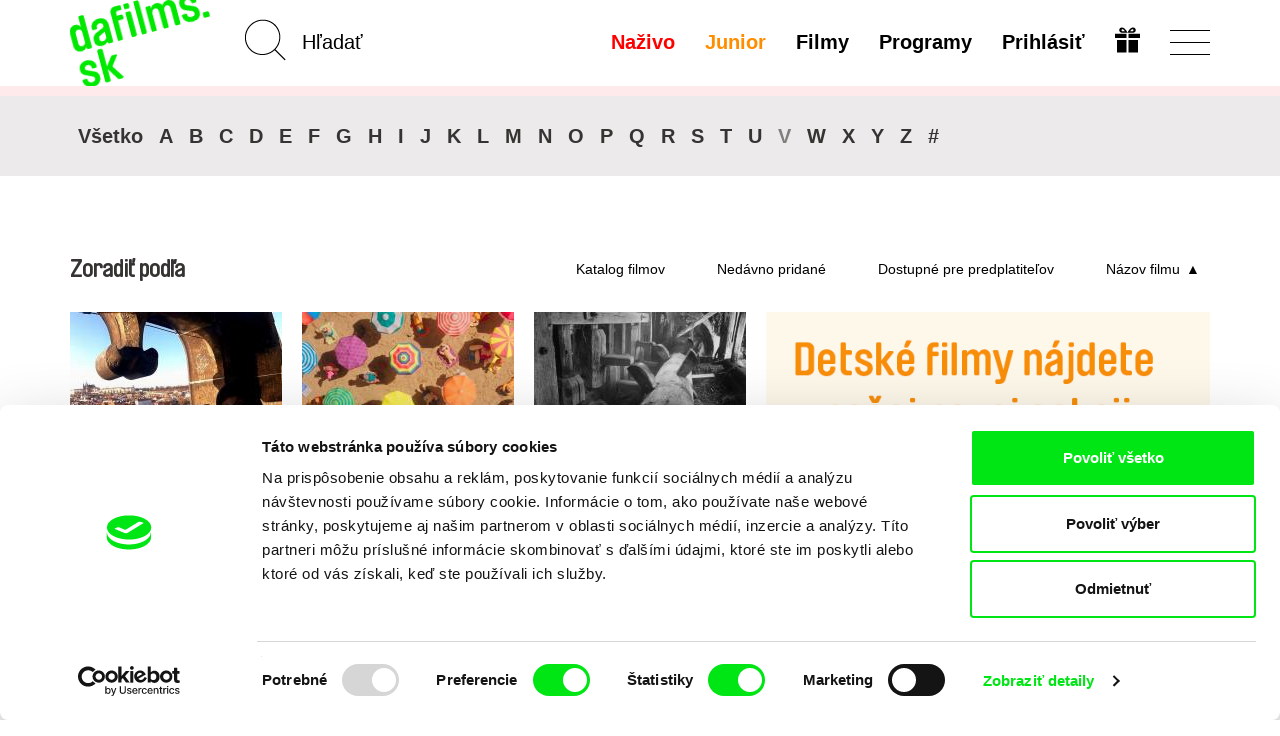

--- FILE ---
content_type: text/html; charset=UTF-8
request_url: https://dafilms.sk/film?f=l-V_r-15&o=t&oa=1
body_size: 34237
content:
<!doctype html>




		




<html
	id="css"
	class=""
	lang="sk"
>
	<head>
		<meta charset="utf-8" />
		<title>Filmy | dafilms.sk</title>

		<meta name="viewport" content="width=device-width, initial-scale=1.0" />
		<meta name="description" content="Vaše online kino – Nové filmy každý týždeň" />

		<meta name="robots" content="index, follow" />
<meta name="robots" content="max-image-preview:large">
<meta name="robots" content="max-video-preview:-1">
		<link rel="canonical" href="https://dafilms.sk/film" />
		<link rel="shortcut icon" type="image/x-icon" href="/img/favicon/sk/favicon.ico" />
		<link rel="apple-touch-icon" sizes="180x180" href="/img/favicon/sk/apple-touch-icon.png" />
		<link rel="icon" type="image/png" sizes="32x32" href="/img/favicon/sk/favicon-32x32.png" />
		<link rel="icon" type="image/png" sizes="16x16" href="/img/favicon/sk/favicon-16x16.png" />
		<link rel="manifest" href="/img/favicon/site.webmanifest" />
		<link rel="mask-icon" href="/img/favicon/sk/safari-pinned-tab.svg" color="#00e700" />
		<meta name="msapplication-TileColor" content="#ffffff" />
		<meta name="theme-color" content="#ffffff" />

		
		
									<link rel="stylesheet" href="/compiled/app.css?v1746173223" />
							
					    <script>
        (function(w,d,s,l,i){w[l]=w[l]||[];w[l].push({'gtm.start':
                new Date().getTime(),event:'gtm.js'});var f=d.getElementsByTagName(s)[0],
            j=d.createElement(s),dl=l!='dataLayer'?'&l='+l:'';j.async=true;j.src=
            'https://www.googletagmanager.com/gtm.js?id='+i+dl;f.parentNode.insertBefore(j,f);
        })(window,document,'script','dataLayer','GTM-T4CG4T');
        dataLayer.push({'event': 'user_id', 'user_id': null});
    </script>
			<style>
	.async-hide { opacity: 0 !important; }
</style>
<script>
	(function(a,s,y,n,c,h,i,d,e){s.className+=' '+y;h.start=1*new Date;
		h.end=i=function(){s.className=s.className.replace(RegExp(' ?'+y),'')};
		(a[n]=a[n]||[]).hide=h;setTimeout(function(){i();h.end=null},c);h.timeout=c;
	})(window,document.documentElement,'async-hide','dataLayer',4000,
		{'GTM-5Q8R9J2':true});
</script>
			<script>
	(function(i,s,o,g,r,a,m){i['GoogleAnalyticsObject']=r;i[r]=i[r]||function(){
		(i[r].q=i[r].q||[]).push(arguments)},i[r].l=1*new Date();a=s.createElement(o),
		m=s.getElementsByTagName(o)[0];a.async=1;a.src=g;m.parentNode.insertBefore(a,m)
	})(window,document,'script','https://www.google-analytics.com/analytics.js','ga');

	ga('create', 'UA\u002D26460676\u002D1', 'auto');
	ga('require', 'GTM-5Q8R9J2'); 
	ga('send', 'pageview', {
		'dimension1': '0',
		'dimension2': 'anonymous'
	});
</script>
		
		<meta property="fb:app_id" content="1342832305834808" />
		<meta property="og:type" content="website" />
		<meta property="og:url" content="https://dafilms.sk/film" />
		<meta property="og:title" content="Filmy | dafilms.sk" />
		<meta property="og:description" content="Vaše online kino – Nové filmy každý týždeň" />
		<meta property="og:image" content="https://dafilms.sk/img/og/sk.jpg?v=1697526366" />
		<meta property="og:image:width" content="1200" />
		<meta property="og:image:height" content="628" />	</head>

	<body
		class="
										ui-page  "
		data-lang="sk"
	>
            <script type="application/ld+json">
    {"@context":"https://schema.org","@type":"BreadcrumbList","itemListElement":[{"@type":"ListItem","position":1,"item":{"@id":"https://dafilms.sk/film","name":"Dokument\u00e1rne filmy"}}]}
    </script>

            
    <script type="application/ld+json">
    {
        "@context": "https://schema.org/",
        "@type": "WebSite",
        "url": "https://dafilms.sk/film",
        "potentialAction": {
            "@type": "SearchAction",
            "target": "https://dafilms.sk/film?q={search_term_string}",
            "query-input": "required name=search_term_string"
        }
    }
    </script>

		<div id="back-to-top"></div>

					            <noscript>
            <iframe src="https://www.googletagmanager.com/ns.html?id=GTM-T4CG4T"
                    height="0" width="0" style="display:none;visibility:hidden"></iframe>
        </noscript>
    		
		
		




<header
	class="
		sk
				header
			"
>
	<div
		id="navbar" 		class="
			ui-bar--navigation--default ui-bar--navigation ui-bar
			navbar-default navbar
		"
		data-navigation
	>
		<div class="search-bar pull-left hidden-sm hidden-md hidden-lg">
			<div class="container">
				<div class="row">
					<div class="col-sm-12">
						

<form
			action="/film"
		method="get"
>
						<input type="hidden" name="f" value="l-V_r-15">
					<input type="hidden" name="o" value="t">
					<input type="hidden" name="oa" value="1">
			
	<input
		name="q"
		type="search"
		placeholder="Hľadať"
		value=""
		data-autocomplete="/autocomplete"
	>
    	<input
		class="btn-search-submit
		"
		type="submit"
		value="Go!" 	>
</form>
					</div>
				</div>
			</div>
		</div>

		<div class="container">
			<div class="navbar-header">
									
					<a
						class="								ui-bar__logo--rotated
							ui-bar__logo
							navbar-btn pull-left
						"
						href="/"
						title="Domov"
						data-navigation-logo
					>
													<img
								class="ui-bar__logo-image"
								src="/img/layout/header_bg_logo_horizontal.sk.png"
								alt="Domov"
							>
											</a>
				
				<div class="search-bar pull-left hidden-xs">
					

<form
			action="/film"
		method="get"
>
						<input type="hidden" name="f" value="l-V_r-15">
					<input type="hidden" name="o" value="t">
					<input type="hidden" name="oa" value="1">
			
	<input
		name="q"
		type="search"
		placeholder="Hľadať"
		value=""
		data-autocomplete="/autocomplete"
	>
    	<input
		class="elm-blind-user btn-search-submit
		"
		type="submit"
		value="Go!" 	>
</form>
				</div>

				
				<div
					class="nav-hamburger-wrapper pull-right"
					data-toggle="collapse"
					data-target=".filter-collapse"
				>
					<div class="cell-vertical-wrapper">
						<div class="cell-middle">
							<div class="nav-hamburger">
								<span></span>
							</div>
						</div>
					</div>
				</div>

				
				<ul class="language-switcher nav pull-right">

											

<li>
	<a href="/subscription-gift">
			
	

				
				
			

		<svg
			class=" ui-svg--responsive ui-svg"
			xmlns="http://www.w3.org/2000/svg"
			width="20" height="20"
			viewBox="0 0 240 240"
							aria-hidden="true"
						data-icon-name="gift"
		>
							<path fill="currentColor" d="M20 180v-60h90v120H20Zm110 0v-60h90v120h-90ZM0 80V60h110v40H0Zm130 0V60h110v40H130ZM59.863 49.295c-1.45-.224-5.038-1.844-7.972-3.6-4.25-2.546-5.936-4.374-8.3-9.002C35.816 21.47 43.545 4.346 59.729.933c20.156-4.25 40.443 10.525 56.04 40.813 2.052 3.985 3.956 7.245 4.231 7.245.275 0 2.179-3.26 4.231-7.245 9.102-17.675 21.186-31.701 31.937-37.07 12.062-6.025 25.63-5.766 34.033.65 13.092 9.993 12.025 31.914-1.961 40.29-2.862 1.714-6.9 3.397-8.972 3.74-4.054.67-115.022.613-119.405-.061zM94 35.384c0-1.312-7.192-10.325-10.943-13.713-7.57-6.84-16.312-6.867-19.541-.063-2.03 4.277-.738 9.286 3.191 12.376C68.963 35.758 70.752 36 81.635 36c6.8 0 12.365-.277 12.365-.616Zm79.293-1.4c3.929-3.09 5.22-8.1 3.191-12.376-3.229-6.804-11.971-6.776-19.541.063C153.192 25.059 146 34.072 146 35.384c0 .339 5.564.616 12.365.616 10.883 0 12.672-.242 14.928-2.016z"/>

					</svg>
	
	</a>
</li>
									</ul>

				<div class="hidden visible-xs search-icon pull-right"></div>

				

<ul
	class="hidden-xs menu nav menu-main pull-right ui-list-reset
	"
>
			<li>
			<a
				class="ui-link--hover-not-underlined ui-link--hover-color-2 ui-link--color-3 ui-link"
				href="/live/"
			>Naživo</a>
		</li>
	
						<li>
				<a
											
						class="ui-link--hover-not-underlined ui-link--hover-color-2 ui-link--color-2 ui-link"
										href="/junior"
				>Junior</a>
			</li>
			
	<li>
		<a
			
							href="/film"
					>Filmy</a>
	</li>

			<li>
			<a href="/program">
				Programy							</a>
		</li>
	
	
	
						<li>
				<a
					href="#login-popup"
					data-toggle="modal"
					data-keyboard="true"
				>Prihlásiť</a>
			</li>
			</ul>
			</div>
		</div>
	</div>

	<div
		id="main-menu" 		class="container filter-collapse collapse"
		data-main-menu
	>
		<div class="underlay">
						<div class="container">
				<div class="row">
					
					<div class="hidden visible-xs col-xs-6 clearfix menu-main-pillar">
						

<ul
	class="menu nav menu-main pull-right ui-list-reset
	"
>
			<li>
			<a
				class="ui-link--hover-not-underlined ui-link--hover-color-2 ui-link--color-3 ui-link"
				href="/live/"
			>Naživo</a>
		</li>
	
						<li>
				<a
											
						class="ui-link--hover-not-underlined ui-link--hover-color-2 ui-link--color-2 ui-link"
										href="/junior"
				>Junior</a>
			</li>
			
	<li>
		<a
			
							href="/film"
					>Filmy</a>
	</li>

			<li>
			<a href="/program">
				Programy							</a>
		</li>
	
	
	
						<li>
				<a
					href="#login-popup"
					data-toggle="modal"
					data-keyboard="true"
				>Prihlásiť</a>
			</li>
			</ul>
					</div>

					<div class="col-md-3 col-sm-4 col-xs-6 xs-col-xs-offset-6 clearfix col-menu-sub">
						<ul class="menu-sub nav hide-on-junior">
																																<li><a href="/collection/59-nedavno-pridane">Nedávno pridané filmy</a></li>
								
								<li><a href="/director"><strong>Režiséri</strong></a></li>

																									<li><a href="/collection/35-svod-covered">Dostupné pre predplatiteľov</a></li>
								
																									<li><a href="/collection/44-recommended-sk">Odporúčané</a></li>
								
																											<li>
											<a href="https://dafilms.com/" class="ui-link--color-4">International</a>
										</li>
																														</ul>
					</div>

					
					<div class="col-md-3 col-sm-4 col-xs-6 xs-col-xs-offset-6 clearfix col-menu-sub">
						<ul class="menu-sub nav light hide-on-junior">
															<li><a href="/section/about-alliance">O nás</a></li>
								<li><a href="/faq">FAQ</a></li>
																											<li><a href="/subscription">Predplatné</a></li>
																									<li><a href="/subscription-gift">Darovať predplatné</a></li>
																<li><a href="/section/partners">Partneri</a></li>
													</ul>
					</div>
				</div>
			</div>
		</div>
	</div>
</header>

		
										
		
		
		

			
		<div class="filters">
		<div class="container">
			<form name="film_filter" method="post" class="film-filter">
				<div class="row head">
					<div class="col-sm-3">
						<h2 class="section-title">Pokročilé vyhľadávanie</h2>
					</div>
					<div class="col-sm-6">
						<ul class="list-unstyled list-filter-label">
															<li class="filter-clear-label">
									<a href="/film?f=l-V&amp;o=t&amp;oa=1" class="filter-label filter-clear">
										Zrušiť filtre
									</a>
								</li>

								
								
								
								
								
																	<li>
										<div class="filter-label filter-default">
											1-15 min.
											<a href="/film?f=l-V&amp;o=t&amp;oa=1"></a>
										</div>
									</li>
								
								
																					</ul>
					</div>
					<div class="col-sm-3">
						<ul class="list-unstyled list-filter-label pull-right">
							<li id="filters-submit-container" style="display: none;">
								<button type="submit" class="filter-label filter-submit">
									Použiť
								</button>
							</li>
							<li>
								<button type="button"
										class="filter-label filter-clear collapsed"
										data-toggle="collapse"
										data-target="#collapseFilters"
										data-collapse-label="Zatvoriť"
										data-uncollapse-label=" Upraviť"
										data-toggle-label=""
										data-toggle-element="#filters-submit-container"
										aria-expanded="false"
										aria-controls="collapseFilters"
								>
																			 Upraviť
																	</button>
							</li>
						</ul>
					</div>
				</div>
				<div class="row items collapse" id="collapseFilters">
					<div class="col-md-3 col-sm-4">
						<label class="filter-category">Krajina (103)</label>
						<div class="scroll-pane" style="height: 360px;">
							<div id="film_filter_country" class="filter-select">
									<div><strong>A</strong></div>

				<input type="checkbox" id="film_filter_country_AF" name="film_filter[country][]" value="AF" /><label for="film_filter_country_AF">Afganistan</label><input type="checkbox" id="film_filter_country_DZ" name="film_filter[country][]" value="DZ" /><label for="film_filter_country_DZ">Alžírsko</label><input type="checkbox" id="film_filter_country_AR" name="film_filter[country][]" value="AR" /><label for="film_filter_country_AR">Argentína</label><input type="checkbox" id="film_filter_country_AM" name="film_filter[country][]" value="AM" /><label for="film_filter_country_AM">Arménsko</label><input type="checkbox" id="film_filter_country_AU" name="film_filter[country][]" value="AU" /><label for="film_filter_country_AU">Austrália</label>
												<div><strong>B</strong></div>

				<input type="checkbox" id="film_filter_country_BE" name="film_filter[country][]" value="BE" /><label for="film_filter_country_BE">Belgicko</label><input type="checkbox" id="film_filter_country_BJ" name="film_filter[country][]" value="BJ" /><label for="film_filter_country_BJ">Benin</label><input type="checkbox" id="film_filter_country_BT" name="film_filter[country][]" value="BT" /><label for="film_filter_country_BT">Bhután</label><input type="checkbox" id="film_filter_country_BY" name="film_filter[country][]" value="BY" /><label for="film_filter_country_BY">Bielorusko</label><input type="checkbox" id="film_filter_country_BO" name="film_filter[country][]" value="BO" /><label for="film_filter_country_BO">Bolívia</label><input type="checkbox" id="film_filter_country_BA" name="film_filter[country][]" value="BA" /><label for="film_filter_country_BA">Bosna a Hercegovina</label><input type="checkbox" id="film_filter_country_BR" name="film_filter[country][]" value="BR" /><label for="film_filter_country_BR">Brazília</label><input type="checkbox" id="film_filter_country_BG" name="film_filter[country][]" value="BG" /><label for="film_filter_country_BG">Bulharsko</label>
												<div><strong>C</strong></div>

				<input type="checkbox" id="film_filter_country_TD" name="film_filter[country][]" value="TD" /><label for="film_filter_country_TD">Čad</label><input type="checkbox" id="film_filter_country_CZ" name="film_filter[country][]" value="CZ" /><label for="film_filter_country_CZ">Česko</label><input type="checkbox" id="film_filter_country_HR" name="film_filter[country][]" value="HR" /><label for="film_filter_country_HR">Chorvátsko</label><input type="checkbox" id="film_filter_country_ME" name="film_filter[country][]" value="ME" /><label for="film_filter_country_ME">Čierna Hora</label><input type="checkbox" id="film_filter_country_CL" name="film_filter[country][]" value="CL" /><label for="film_filter_country_CL">Čile</label><input type="checkbox" id="film_filter_country_CN" name="film_filter[country][]" value="CN" /><label for="film_filter_country_CN">Čína</label><input type="checkbox" id="film_filter_country_CY" name="film_filter[country][]" value="CY" /><label for="film_filter_country_CY">Cyprus</label>
												<div><strong>D</strong></div>

				<input type="checkbox" id="film_filter_country_DK" name="film_filter[country][]" value="DK" /><label for="film_filter_country_DK">Dánsko</label>
												<div><strong>E</strong></div>

				<input type="checkbox" id="film_filter_country_EG" name="film_filter[country][]" value="EG" /><label for="film_filter_country_EG">Egypt</label><input type="checkbox" id="film_filter_country_EE" name="film_filter[country][]" value="EE" /><label for="film_filter_country_EE">Estónsko</label><input type="checkbox" id="film_filter_country_ET" name="film_filter[country][]" value="ET" /><label for="film_filter_country_ET">Etiópia</label>
												<div><strong>F</strong></div>

				<input type="checkbox" id="film_filter_country_FJ" name="film_filter[country][]" value="FJ" /><label for="film_filter_country_FJ">Fidži</label><input type="checkbox" id="film_filter_country_PH" name="film_filter[country][]" value="PH" /><label for="film_filter_country_PH">Filipíny</label><input type="checkbox" id="film_filter_country_FI" name="film_filter[country][]" value="FI" /><label for="film_filter_country_FI">Fínsko</label><input type="checkbox" id="film_filter_country_GF" name="film_filter[country][]" value="GF" /><label for="film_filter_country_GF">Francúzska Guyana</label><input type="checkbox" id="film_filter_country_FR" name="film_filter[country][]" value="FR" /><label for="film_filter_country_FR">Francúzsko</label>
												<div><strong>G</strong></div>

				<input type="checkbox" id="film_filter_country_GA" name="film_filter[country][]" value="GA" /><label for="film_filter_country_GA">Gabon</label><input type="checkbox" id="film_filter_country_GR" name="film_filter[country][]" value="GR" /><label for="film_filter_country_GR">Grécko</label><input type="checkbox" id="film_filter_country_GE" name="film_filter[country][]" value="GE" /><label for="film_filter_country_GE">Gruzínsko</label><input type="checkbox" id="film_filter_country_GW" name="film_filter[country][]" value="GW" /><label for="film_filter_country_GW">Guinea-Bissau</label>
												<div><strong>H</strong></div>

				<input type="checkbox" id="film_filter_country_NL" name="film_filter[country][]" value="NL" /><label for="film_filter_country_NL">Holandsko</label><input type="checkbox" id="film_filter_country_HN" name="film_filter[country][]" value="HN" /><label for="film_filter_country_HN">Honduras</label><input type="checkbox" id="film_filter_country_HK" name="film_filter[country][]" value="HK" /><label for="film_filter_country_HK">Hongkong</label>
												<div><strong>I</strong></div>

				<input type="checkbox" id="film_filter_country_IN" name="film_filter[country][]" value="IN" /><label for="film_filter_country_IN">India</label><input type="checkbox" id="film_filter_country_ID" name="film_filter[country][]" value="ID" /><label for="film_filter_country_ID">Indonézia</label><input type="checkbox" id="film_filter_country_IR" name="film_filter[country][]" value="IR" /><label for="film_filter_country_IR">Irán</label><input type="checkbox" id="film_filter_country_IE" name="film_filter[country][]" value="IE" /><label for="film_filter_country_IE">Írsko</label><input type="checkbox" id="film_filter_country_IS" name="film_filter[country][]" value="IS" /><label for="film_filter_country_IS">Island</label><input type="checkbox" id="film_filter_country_IL" name="film_filter[country][]" value="IL" /><label for="film_filter_country_IL">Izrael</label>
												<div><strong>J</strong></div>

				<input type="checkbox" id="film_filter_country_JP" name="film_filter[country][]" value="JP" /><label for="film_filter_country_JP">Japonsko</label><input type="checkbox" id="film_filter_country_JO" name="film_filter[country][]" value="JO" /><label for="film_filter_country_JO">Jordánsko</label><input type="checkbox" id="film_filter_country_ZA" name="film_filter[country][]" value="ZA" /><label for="film_filter_country_ZA">Južná Afrika</label><input type="checkbox" id="film_filter_country_KR" name="film_filter[country][]" value="KR" /><label for="film_filter_country_KR">Južná Kórea</label>
												<div><strong>K</strong></div>

				<input type="checkbox" id="film_filter_country_KH" name="film_filter[country][]" value="KH" /><label for="film_filter_country_KH">Kambodža</label><input type="checkbox" id="film_filter_country_CM" name="film_filter[country][]" value="CM" /><label for="film_filter_country_CM">Kamerun</label><input type="checkbox" id="film_filter_country_CA" name="film_filter[country][]" value="CA" /><label for="film_filter_country_CA">Kanada</label><input type="checkbox" id="film_filter_country_QA" name="film_filter[country][]" value="QA" /><label for="film_filter_country_QA">Katar</label><input type="checkbox" id="film_filter_country_KZ" name="film_filter[country][]" value="KZ" /><label for="film_filter_country_KZ">Kazachstan</label><input type="checkbox" id="film_filter_country_KE" name="film_filter[country][]" value="KE" /><label for="film_filter_country_KE">Keňa</label><input type="checkbox" id="film_filter_country_CO" name="film_filter[country][]" value="CO" /><label for="film_filter_country_CO">Kolumbia</label><input type="checkbox" id="film_filter_country_XK" name="film_filter[country][]" value="XK" /><label for="film_filter_country_XK">Kosovo</label><input type="checkbox" id="film_filter_country_CU" name="film_filter[country][]" value="CU" /><label for="film_filter_country_CU">Kuba</label>
												<div><strong>L</strong></div>

				<input type="checkbox" id="film_filter_country_LB" name="film_filter[country][]" value="LB" /><label for="film_filter_country_LB">Libanon</label><input type="checkbox" id="film_filter_country_LI" name="film_filter[country][]" value="LI" /><label for="film_filter_country_LI">Lichtenštajnsko</label><input type="checkbox" id="film_filter_country_LT" name="film_filter[country][]" value="LT" /><label for="film_filter_country_LT">Litva</label><input type="checkbox" id="film_filter_country_LV" name="film_filter[country][]" value="LV" /><label for="film_filter_country_LV">Lotyšsko</label><input type="checkbox" id="film_filter_country_LU" name="film_filter[country][]" value="LU" /><label for="film_filter_country_LU">Luxembursko</label>
												<div><strong>M</strong></div>

				<input type="checkbox" id="film_filter_country_HU" name="film_filter[country][]" value="HU" /><label for="film_filter_country_HU">Maďarsko</label><input type="checkbox" id="film_filter_country_MW" name="film_filter[country][]" value="MW" /><label for="film_filter_country_MW">Malawi</label><input type="checkbox" id="film_filter_country_MA" name="film_filter[country][]" value="MA" /><label for="film_filter_country_MA">Maroko</label><input type="checkbox" id="film_filter_country_MX" name="film_filter[country][]" value="MX" /><label for="film_filter_country_MX">Mexiko</label><input type="checkbox" id="film_filter_country_MD" name="film_filter[country][]" value="MD" /><label for="film_filter_country_MD">Moldavsko</label>
												<div><strong>N</strong></div>

				<input type="checkbox" id="film_filter_country_DE" name="film_filter[country][]" value="DE" /><label for="film_filter_country_DE">Nemecko</label><input type="checkbox" id="film_filter_country_NP" name="film_filter[country][]" value="NP" /><label for="film_filter_country_NP">Nepál</label><input type="checkbox" id="film_filter_country_NG" name="film_filter[country][]" value="NG" /><label for="film_filter_country_NG">Nigéria</label><input type="checkbox" id="film_filter_country_NO" name="film_filter[country][]" value="NO" /><label for="film_filter_country_NO">Nórsko</label><input type="checkbox" id="film_filter_country_NZ" name="film_filter[country][]" value="NZ" /><label for="film_filter_country_NZ">Nový Zéland</label>
												<div><strong>P</strong></div>

				<input type="checkbox" id="film_filter_country_PK" name="film_filter[country][]" value="PK" /><label for="film_filter_country_PK">Pakistan</label><input type="checkbox" id="film_filter_country_PS" name="film_filter[country][]" value="PS" /><label for="film_filter_country_PS">Palestína</label><input type="checkbox" id="film_filter_country_PY" name="film_filter[country][]" value="PY" /><label for="film_filter_country_PY">Paraguaj</label><input type="checkbox" id="film_filter_country_PE" name="film_filter[country][]" value="PE" /><label for="film_filter_country_PE">Peru</label><input type="checkbox" id="film_filter_country_PL" name="film_filter[country][]" value="PL" /><label for="film_filter_country_PL">Poľsko</label><input type="checkbox" id="film_filter_country_PT" name="film_filter[country][]" value="PT" /><label for="film_filter_country_PT">Portugalsko</label>
												<div><strong>R</strong></div>

				<input type="checkbox" id="film_filter_country_AT" name="film_filter[country][]" value="AT" /><label for="film_filter_country_AT">Rakúsko</label><input type="checkbox" id="film_filter_country_RO" name="film_filter[country][]" value="RO" /><label for="film_filter_country_RO">Rumunsko</label><input type="checkbox" id="film_filter_country_RU" name="film_filter[country][]" value="RU" /><label for="film_filter_country_RU">Rusko</label>
												<div><strong>S</strong></div>

				<input type="checkbox" id="film_filter_country_SN" name="film_filter[country][]" value="SN" /><label for="film_filter_country_SN">Senegal</label><input type="checkbox" id="film_filter_country_KP" name="film_filter[country][]" value="KP" /><label for="film_filter_country_KP">Severná Kórea</label><input type="checkbox" id="film_filter_country_MK" name="film_filter[country][]" value="MK" /><label for="film_filter_country_MK">Severné Macedónsko</label><input type="checkbox" id="film_filter_country_SG" name="film_filter[country][]" value="SG" /><label for="film_filter_country_SG">Singapur</label><input type="checkbox" id="film_filter_country_SK" name="film_filter[country][]" value="SK" /><label for="film_filter_country_SK">Slovensko</label><input type="checkbox" id="film_filter_country_SI" name="film_filter[country][]" value="SI" /><label for="film_filter_country_SI">Slovinsko</label><input type="checkbox" id="film_filter_country_ES" name="film_filter[country][]" value="ES" /><label for="film_filter_country_ES">Španielsko</label><input type="checkbox" id="film_filter_country_AE" name="film_filter[country][]" value="AE" /><label for="film_filter_country_AE">Spojené arabské emiráty</label><input type="checkbox" id="film_filter_country_GB" name="film_filter[country][]" value="GB" /><label for="film_filter_country_GB">Spojené kráľovstvo</label><input type="checkbox" id="film_filter_country_US" name="film_filter[country][]" value="US" /><label for="film_filter_country_US">Spojené štáty</label><input type="checkbox" id="film_filter_country_RS" name="film_filter[country][]" value="RS" /><label for="film_filter_country_RS">Srbsko</label><input type="checkbox" id="film_filter_country_LK" name="film_filter[country][]" value="LK" /><label for="film_filter_country_LK">Srí Lanka</label><input type="checkbox" id="film_filter_country_SD" name="film_filter[country][]" value="SD" /><label for="film_filter_country_SD">Sudán</label><input type="checkbox" id="film_filter_country_CH" name="film_filter[country][]" value="CH" /><label for="film_filter_country_CH">Švajčiarsko</label><input type="checkbox" id="film_filter_country_SE" name="film_filter[country][]" value="SE" /><label for="film_filter_country_SE">Švédsko</label>
												<div><strong>T</strong></div>

				<input type="checkbox" id="film_filter_country_TW" name="film_filter[country][]" value="TW" /><label for="film_filter_country_TW">Taiwan</label><input type="checkbox" id="film_filter_country_IT" name="film_filter[country][]" value="IT" /><label for="film_filter_country_IT">Taliansko</label><input type="checkbox" id="film_filter_country_TZ" name="film_filter[country][]" value="TZ" /><label for="film_filter_country_TZ">Tanzánia</label><input type="checkbox" id="film_filter_country_TR" name="film_filter[country][]" value="TR" /><label for="film_filter_country_TR">Turecko</label>
												<div><strong>U</strong></div>

				<input type="checkbox" id="film_filter_country_UA" name="film_filter[country][]" value="UA" /><label for="film_filter_country_UA">Ukrajina</label><input type="checkbox" id="film_filter_country_UY" name="film_filter[country][]" value="UY" /><label for="film_filter_country_UY">Uruguaj</label>
												<div><strong>V</strong></div>

				<input type="checkbox" id="film_filter_country_VE" name="film_filter[country][]" value="VE" /><label for="film_filter_country_VE">Venezuela</label><input type="checkbox" id="film_filter_country_VN" name="film_filter[country][]" value="VN" /><label for="film_filter_country_VN">Vietnam</label>
												<div><strong>Z</strong></div>

				<input type="checkbox" id="film_filter_country_ZW" name="film_filter[country][]" value="ZW" /><label for="film_filter_country_ZW">Zimbabwe</label>
						</div>
						</div>
					</div>
					<div class="col-md-3 col-sm-4">
						<label class="filter-category">Režisér (673)</label>
						<div class="scroll-pane" style="height: 360px;">
							<div id="film_filter_director" class="filter-select">
									<div><strong>A</strong></div>

				<input type="checkbox" id="film_filter_director_8468" name="film_filter[director][]" value="8468" /><label for="film_filter_director_8468">Pavel Abrahám</label><input type="checkbox" id="film_filter_director_9011" name="film_filter[director][]" value="9011" /><label for="film_filter_director_9011">Maximilien Van Aertryck</label><input type="checkbox" id="film_filter_director_13252" name="film_filter[director][]" value="13252" /><label for="film_filter_director_13252">Anna Agalieva</label><input type="checkbox" id="film_filter_director_11661" name="film_filter[director][]" value="11661" /><label for="film_filter_director_11661">Levan Akin</label><input type="checkbox" id="film_filter_director_13293" name="film_filter[director][]" value="13293" /><label for="film_filter_director_13293">Woody Allen</label><input type="checkbox" id="film_filter_director_12984" name="film_filter[director][]" value="12984" /><label for="film_filter_director_12984">Pedro Almodóvar</label><input type="checkbox" id="film_filter_director_10416" name="film_filter[director][]" value="10416" /><label for="film_filter_director_10416">Štěpán Altrichter</label><input type="checkbox" id="film_filter_director_10667" name="film_filter[director][]" value="10667" /><label for="film_filter_director_10667">Jean-Pierre Améris</label><input type="checkbox" id="film_filter_director_13394" name="film_filter[director][]" value="13394" /><label for="film_filter_director_13394">Zar Amir Ebrahimi</label><input type="checkbox" id="film_filter_director_12025" name="film_filter[director][]" value="12025" /><label for="film_filter_director_12025">Marina Andree Škop</label><input type="checkbox" id="film_filter_director_11335" name="film_filter[director][]" value="11335" /><label for="film_filter_director_11335">Florián Andris</label><input type="checkbox" id="film_filter_director_9999" name="film_filter[director][]" value="9999" /><label for="film_filter_director_9999">Jindřich Andrš</label><input type="checkbox" id="film_filter_director_12280" name="film_filter[director][]" value="12280" /><label for="film_filter_director_12280">Bogdan George Apetri</label><input type="checkbox" id="film_filter_director_12454" name="film_filter[director][]" value="12454" /><label for="film_filter_director_12454">Anna Caroline Arndt</label><input type="checkbox" id="film_filter_director_11712" name="film_filter[director][]" value="11712" /><label for="film_filter_director_11712">Darren Aronofsky</label><input type="checkbox" id="film_filter_director_13089" name="film_filter[director][]" value="13089" /><label for="film_filter_director_13089">Mikoláš Arsenjev</label><input type="checkbox" id="film_filter_director_9747" name="film_filter[director][]" value="9747" /><label for="film_filter_director_9747">Yann Arthus-Bertrand</label><input type="checkbox" id="film_filter_director_12049" name="film_filter[director][]" value="12049" /><label for="film_filter_director_12049">Frederikke Aspöck</label><input type="checkbox" id="film_filter_director_12621" name="film_filter[director][]" value="12621" /><label for="film_filter_director_12621">Ari Aster</label><input type="checkbox" id="film_filter_director_12199" name="film_filter[director][]" value="12199" /><label for="film_filter_director_12199">Jacques Audiard</label>
												<div><strong>B</strong></div>

				<input type="checkbox" id="film_filter_director_10125" name="film_filter[director][]" value="10125" /><label for="film_filter_director_10125">Petr Babinec</label><input type="checkbox" id="film_filter_director_13040" name="film_filter[director][]" value="13040" /><label for="film_filter_director_13040">Veerle Baetens</label><input type="checkbox" id="film_filter_director_10467" name="film_filter[director][]" value="10467" /><label for="film_filter_director_10467">Radek Bajgar</label><input type="checkbox" id="film_filter_director_11443" name="film_filter[director][]" value="11443" /><label for="film_filter_director_11443">Kantemir Balagov</label><input type="checkbox" id="film_filter_director_10801" name="film_filter[director][]" value="10801" /><label for="film_filter_director_10801">Vlado Balco</label><input type="checkbox" id="film_filter_director_1164" name="film_filter[director][]" value="1164" /><label for="film_filter_director_1164">Milan Balog</label><input type="checkbox" id="film_filter_director_9291" name="film_filter[director][]" value="9291" /><label for="film_filter_director_9291">Miroslav Bambušek</label><input type="checkbox" id="film_filter_director_11428" name="film_filter[director][]" value="11428" /><label for="film_filter_director_11428">Pavol Barabáš</label><input type="checkbox" id="film_filter_director_9975" name="film_filter[director][]" value="9975" /><label for="film_filter_director_9975">Gilad Baram</label><input type="checkbox" id="film_filter_director_12206" name="film_filter[director][]" value="12206" /><label for="film_filter_director_12206">Philip Barantini</label><input type="checkbox" id="film_filter_director_13509" name="film_filter[director][]" value="13509" /><label for="film_filter_director_13509">Ekiem Barbier</label><input type="checkbox" id="film_filter_director_11339" name="film_filter[director][]" value="11339" /><label for="film_filter_director_11339">Kazimír Barlík</label><input type="checkbox" id="film_filter_director_8884" name="film_filter[director][]" value="8884" /><label for="film_filter_director_8884">Kristýna Bartošová</label><input type="checkbox" id="film_filter_director_11555" name="film_filter[director][]" value="11555" /><label for="film_filter_director_11555">Majid Barzegar</label><input type="checkbox" id="film_filter_director_10530" name="film_filter[director][]" value="10530" /><label for="film_filter_director_10530">Peter Bebjak</label><input type="checkbox" id="film_filter_director_11352" name="film_filter[director][]" value="11352" /><label for="film_filter_director_11352">Alica Bednáriková</label><input type="checkbox" id="film_filter_director_10611" name="film_filter[director][]" value="10611" /><label for="film_filter_director_10611">Matej Beneš</label><input type="checkbox" id="film_filter_director_10371" name="film_filter[director][]" value="10371" /><label for="film_filter_director_10371">Artemio Benki</label><input type="checkbox" id="film_filter_director_13416" name="film_filter[director][]" value="13416" /><label for="film_filter_director_13416">Luka Beradze</label><input type="checkbox" id="film_filter_director_9896" name="film_filter[director][]" value="9896" /><label for="film_filter_director_9896">Barbora Berezňáková</label><input type="checkbox" id="film_filter_director_10325" name="film_filter[director][]" value="10325" /><label for="film_filter_director_10325">Katia Bernardi</label><input type="checkbox" id="film_filter_director_10666" name="film_filter[director][]" value="10666" /><label for="film_filter_director_10666">Dieter Berner</label><input type="checkbox" id="film_filter_director_13294" name="film_filter[director][]" value="13294" /><label for="film_filter_director_13294">Luc Besson</label><input type="checkbox" id="film_filter_director_10639" name="film_filter[director][]" value="10639" /><label for="film_filter_director_10639">Rudolf Biermann</label><input type="checkbox" id="film_filter_director_13414" name="film_filter[director][]" value="13414" /><label for="film_filter_director_13414">Rebeka Bizubová</label><input type="checkbox" id="film_filter_director_8004" name="film_filter[director][]" value="8004" /><label for="film_filter_director_8004">Bohdan Bláhovec</label><input type="checkbox" id="film_filter_director_10504" name="film_filter[director][]" value="10504" /><label for="film_filter_director_10504">Dmitry Bogolyubov</label><input type="checkbox" id="film_filter_director_13642" name="film_filter[director][]" value="13642" /><label for="film_filter_director_13642">Michal Böhm</label><input type="checkbox" id="film_filter_director_10249" name="film_filter[director][]" value="10249" /><label for="film_filter_director_10249">Tomáš Bojar</label><input type="checkbox" id="film_filter_director_179" name="film_filter[director][]" value="179" /><label for="film_filter_director_179">Jana Boková</label><input type="checkbox" id="film_filter_director_9347" name="film_filter[director][]" value="9347" /><label for="film_filter_director_9347">Roman Bondarchuk</label><input type="checkbox" id="film_filter_director_10823" name="film_filter[director][]" value="10823" /><label for="film_filter_director_10823">Pavel Borecký</label><input type="checkbox" id="film_filter_director_13638" name="film_filter[director][]" value="13638" /><label for="film_filter_director_13638">Kristoffer Borgli</label><input type="checkbox" id="film_filter_director_12508" name="film_filter[director][]" value="12508" /><label for="film_filter_director_12508">Rasťo Boroš</label><input type="checkbox" id="film_filter_director_10265" name="film_filter[director][]" value="10265" /><label for="film_filter_director_10265">Jana Boršková</label><input type="checkbox" id="film_filter_director_12861" name="film_filter[director][]" value="12861" /><label for="film_filter_director_12861">Martin Bourboulon</label><input type="checkbox" id="film_filter_director_13622" name="film_filter[director][]" value="13622" /><label for="film_filter_director_13622">Ivo Brachtl</label><input type="checkbox" id="film_filter_director_13514" name="film_filter[director][]" value="13514" /><label for="film_filter_director_13514">Bård Breien</label><input type="checkbox" id="film_filter_director_10631" name="film_filter[director][]" value="10631" /><label for="film_filter_director_10631">Alex Brendea</label><input type="checkbox" id="film_filter_director_11838" name="film_filter[director][]" value="11838" /><label for="film_filter_director_11838">Ivo Briedis</label><input type="checkbox" id="film_filter_director_10592" name="film_filter[director][]" value="10592" /><label for="film_filter_director_10592">Mária Brnušáková</label><input type="checkbox" id="film_filter_director_11356" name="film_filter[director][]" value="11356" /><label for="film_filter_director_11356">Leopold Bródy</label><input type="checkbox" id="film_filter_director_10414" name="film_filter[director][]" value="10414" /><label for="film_filter_director_10414">Mads Brügger</label><input type="checkbox" id="film_filter_director_13399" name="film_filter[director][]" value="13399" /><label for="film_filter_director_13399">Martina Buchelová</label><input type="checkbox" id="film_filter_director_9178" name="film_filter[director][]" value="9178" /><label for="film_filter_director_9178">Jana Bučka</label><input type="checkbox" id="film_filter_director_10821" name="film_filter[director][]" value="10821" /><label for="film_filter_director_10821">Bryan Buckley</label><input type="checkbox" id="film_filter_director_12507" name="film_filter[director][]" value="12507" /><label for="film_filter_director_12507">Peter Budinský</label><input type="checkbox" id="film_filter_director_11929" name="film_filter[director][]" value="11929" /><label for="film_filter_director_11929">Lukáš Bulava</label><input type="checkbox" id="film_filter_director_10745" name="film_filter[director][]" value="10745" /><label for="film_filter_director_10745">Jayro Bustamante</label><input type="checkbox" id="film_filter_director_11552" name="film_filter[director][]" value="11552" /><label for="film_filter_director_11552">Chanya Button</label><input type="checkbox" id="film_filter_director_10633" name="film_filter[director][]" value="10633" /><label for="film_filter_director_10633">David Butula</label><input type="checkbox" id="film_filter_director_1550" name="film_filter[director][]" value="1550" /><label for="film_filter_director_1550">Ivo Bystřičan</label>
												<div><strong>C</strong></div>

				<input type="checkbox" id="film_filter_director_13452" name="film_filter[director][]" value="13452" /><label for="film_filter_director_13452">Marcelo Caetano</label><input type="checkbox" id="film_filter_director_7980" name="film_filter[director][]" value="7980" /><label for="film_filter_director_7980">Viera Čákanyová</label><input type="checkbox" id="film_filter_director_8837" name="film_filter[director][]" value="8837" /><label for="film_filter_director_8837">David Čálek</label><input type="checkbox" id="film_filter_director_11337" name="film_filter[director][]" value="11337" /><label for="film_filter_director_11337">Pavel Čalovka</label><input type="checkbox" id="film_filter_director_10239" name="film_filter[director][]" value="10239" /><label for="film_filter_director_10239">Zora Čápová</label><input type="checkbox" id="film_filter_director_11926" name="film_filter[director][]" value="11926" /><label for="film_filter_director_11926">Leos Carax</label><input type="checkbox" id="film_filter_director_12217" name="film_filter[director][]" value="12217" /><label for="film_filter_director_12217">Jonas Carpignano</label><input type="checkbox" id="film_filter_director_13382" name="film_filter[director][]" value="13382" /><label for="film_filter_director_13382">Emmanuel Carrère</label><input type="checkbox" id="film_filter_director_9518" name="film_filter[director][]" value="9518" /><label for="film_filter_director_9518">Lucien Castaing-Taylor</label><input type="checkbox" id="film_filter_director_13511" name="film_filter[director][]" value="13511" /><label for="film_filter_director_13511">Guilhem Causse</label><input type="checkbox" id="film_filter_director_10638" name="film_filter[director][]" value="10638" /><label for="film_filter_director_10638">Mariana Čengel Solčanská</label><input type="checkbox" id="film_filter_director_9282" name="film_filter[director][]" value="9282" /><label for="film_filter_director_9282">Milan Černák</label><input type="checkbox" id="film_filter_director_10241" name="film_filter[director][]" value="10241" /><label for="film_filter_director_10241">Jakub Červenka</label><input type="checkbox" id="film_filter_director_9168" name="film_filter[director][]" value="9168" /><label for="film_filter_director_9168">Květa Chaloupková (Přibylová)</label><input type="checkbox" id="film_filter_director_9687" name="film_filter[director][]" value="9687" /><label for="film_filter_director_9687">Barbora Chalupová</label><input type="checkbox" id="film_filter_director_12525" name="film_filter[director][]" value="12525" /><label for="film_filter_director_12525">Park Chan-Wook</label><input type="checkbox" id="film_filter_director_13458" name="film_filter[director][]" value="13458" /><label for="film_filter_director_13458">Mike Cheslik</label><input type="checkbox" id="film_filter_director_13085" name="film_filter[director][]" value="13085" /><label for="film_filter_director_13085">Monia Chokri</label><input type="checkbox" id="film_filter_director_10701" name="film_filter[director][]" value="10701" /><label for="film_filter_director_10701">Lenka Moravčíková- Chovanec</label><input type="checkbox" id="film_filter_director_9959" name="film_filter[director][]" value="9959" /><label for="film_filter_director_9959">Věra Chytilová</label><input type="checkbox" id="film_filter_director_10593" name="film_filter[director][]" value="10593" /><label for="film_filter_director_10593">Edo Cicha</label><input type="checkbox" id="film_filter_director_11026" name="film_filter[director][]" value="11026" /><label for="film_filter_director_11026">Eliška Cílková</label><input type="checkbox" id="film_filter_director_8888" name="film_filter[director][]" value="8888" /><label for="film_filter_director_8888">Natálie Císařovská</label><input type="checkbox" id="film_filter_director_11396" name="film_filter[director][]" value="11396" /><label for="film_filter_director_11396">Cyprien Clément-Delmas</label><input type="checkbox" id="film_filter_director_12798" name="film_filter[director][]" value="12798" /><label for="film_filter_director_12798">Ladislav Cmíral</label><input type="checkbox" id="film_filter_director_10675" name="film_filter[director][]" value="10675" /><label for="film_filter_director_10675">Michaela Čopíková</label><input type="checkbox" id="film_filter_director_10820" name="film_filter[director][]" value="10820" /><label for="film_filter_director_10820">Eleanor Coppola</label><input type="checkbox" id="film_filter_director_13419" name="film_filter[director][]" value="13419" /><label for="film_filter_director_13419">Sofia Coppola</label><input type="checkbox" id="film_filter_director_13612" name="film_filter[director][]" value="13612" /><label for="film_filter_director_13612">Paola Cortellesi</label><input type="checkbox" id="film_filter_director_13375" name="film_filter[director][]" value="13375" /><label for="film_filter_director_13375">Louise Courvoisier</label><input type="checkbox" id="film_filter_director_10796" name="film_filter[director][]" value="10796" /><label for="film_filter_director_10796">David Cronenberg</label><input type="checkbox" id="film_filter_director_12768" name="film_filter[director][]" value="12768" /><label for="film_filter_director_12768">Viktor Csudai</label><input type="checkbox" id="film_filter_director_8851" name="film_filter[director][]" value="8851" /><label for="film_filter_director_8851">Karel Čtveráček</label><input type="checkbox" id="film_filter_director_1738" name="film_filter[director][]" value="1738" /><label for="film_filter_director_1738">Andrea Culková</label><input type="checkbox" id="film_filter_director_10681" name="film_filter[director][]" value="10681" /><label for="film_filter_director_10681">Karel Czech</label>
												<div><strong>D</strong></div>

				<input type="checkbox" id="film_filter_director_10321" name="film_filter[director][]" value="10321" /><label for="film_filter_director_10321">Julia Dahr</label><input type="checkbox" id="film_filter_director_13246" name="film_filter[director][]" value="13246" /><label for="film_filter_director_13246">Hannah Dale</label><input type="checkbox" id="film_filter_director_10970" name="film_filter[director][]" value="10970" /><label for="film_filter_director_10970">Jan Daňhel</label><input type="checkbox" id="film_filter_director_13004" name="film_filter[director][]" value="13004" /><label for="film_filter_director_13004">Axel Danielson</label><input type="checkbox" id="film_filter_director_13250" name="film_filter[director][]" value="13250" /><label for="film_filter_director_13250">Melisa Danisová</label><input type="checkbox" id="film_filter_director_11731" name="film_filter[director][]" value="11731" /><label for="film_filter_director_11731">Tomáš Davidov</label><input type="checkbox" id="film_filter_director_12418" name="film_filter[director][]" value="12418" /><label for="film_filter_director_12418">Fernando León de Aranoa</label><input type="checkbox" id="film_filter_director_12271" name="film_filter[director][]" value="12271" /><label for="film_filter_director_12271">Philippe de Chauveron</label><input type="checkbox" id="film_filter_director_13205" name="film_filter[director][]" value="13205" /><label for="film_filter_director_13205">Ernst De Geer</label><input type="checkbox" id="film_filter_director_10398" name="film_filter[director][]" value="10398" /><label for="film_filter_director_10398">Gilles de Maistre</label><input type="checkbox" id="film_filter_director_12323" name="film_filter[director][]" value="12323" /><label for="film_filter_director_12323">James Dean Le Sueur</label><input type="checkbox" id="film_filter_director_12191" name="film_filter[director][]" value="12191" /><label for="film_filter_director_12191">Dano Dekan</label><input type="checkbox" id="film_filter_director_11660" name="film_filter[director][]" value="11660" /><label for="film_filter_director_11660">Claire Denis</label><input type="checkbox" id="film_filter_director_12511" name="film_filter[director][]" value="12511" /><label for="film_filter_director_12511">Asia Dér</label><input type="checkbox" id="film_filter_director_12546" name="film_filter[director][]" value="12546" /><label for="film_filter_director_12546">Ruben Desiere</label><input type="checkbox" id="film_filter_director_10822" name="film_filter[director][]" value="10822" /><label for="film_filter_director_10822">Gejza Dezorz</label><input type="checkbox" id="film_filter_director_11662" name="film_filter[director][]" value="11662" /><label for="film_filter_director_11662">Xavier Dolan</label><input type="checkbox" id="film_filter_director_10160" name="film_filter[director][]" value="10160" /><label for="film_filter_director_10160">Linda Dombrovszky</label><input type="checkbox" id="film_filter_director_11327" name="film_filter[director][]" value="11327" /><label for="film_filter_director_11327">Miro Drobný</label><input type="checkbox" id="film_filter_director_10855" name="film_filter[director][]" value="10855" /><label for="film_filter_director_10855">Noro Držiak</label><input type="checkbox" id="film_filter_director_12378" name="film_filter[director][]" value="12378" /><label for="film_filter_director_12378">Boris Dubík</label><input type="checkbox" id="film_filter_director_12368" name="film_filter[director][]" value="12368" /><label for="film_filter_director_12368">Lidia Duda</label><input type="checkbox" id="film_filter_director_8849" name="film_filter[director][]" value="8849" /><label for="film_filter_director_8849">Natasha Dudinski</label><input type="checkbox" id="film_filter_director_11357" name="film_filter[director][]" value="11357" /><label for="film_filter_director_11357">Kristina Dufková</label><input type="checkbox" id="film_filter_director_10624" name="film_filter[director][]" value="10624" /><label for="film_filter_director_10624">Christian Duguay</label><input type="checkbox" id="film_filter_director_10065" name="film_filter[director][]" value="10065" /><label for="film_filter_director_10065">Dužan Duong</label><input type="checkbox" id="film_filter_director_12048" name="film_filter[director][]" value="12048" /><label for="film_filter_director_12048">Quentin Dupieux</label><input type="checkbox" id="film_filter_director_10595" name="film_filter[director][]" value="10595" /><label for="film_filter_director_10595">Jana Durajová</label><input type="checkbox" id="film_filter_director_12373" name="film_filter[director][]" value="12373" /><label for="film_filter_director_12373">Matúš Ďuraňa</label><input type="checkbox" id="film_filter_director_13305" name="film_filter[director][]" value="13305" /><label for="film_filter_director_13305">Paula Ďurinová</label><input type="checkbox" id="film_filter_director_13397" name="film_filter[director][]" value="13397" /><label for="film_filter_director_13397">Roman Ďuriš</label><input type="checkbox" id="film_filter_director_8063" name="film_filter[director][]" value="8063" /><label for="film_filter_director_8063">Martin Dušek</label>
												<div><strong>E</strong></div>

				<input type="checkbox" id="film_filter_director_12823" name="film_filter[director][]" value="12823" /><label for="film_filter_director_12823">Sergej M. Ejzenštejn</label><input type="checkbox" id="film_filter_director_12171" name="film_filter[director][]" value="12171" /><label for="film_filter_director_12171">Markéta Ekrt Válková</label><input type="checkbox" id="film_filter_director_10296" name="film_filter[director][]" value="10296" /><label for="film_filter_director_10296">Tomáš Elšík</label><input type="checkbox" id="film_filter_director_10210" name="film_filter[director][]" value="10210" /><label for="film_filter_director_10210">Sára Englišová</label><input type="checkbox" id="film_filter_director_12530" name="film_filter[director][]" value="12530" /><label for="film_filter_director_12530">Mira Erdevički</label><input type="checkbox" id="film_filter_director_11979" name="film_filter[director][]" value="11979" /><label for="film_filter_director_11979">José Pablo Estrada Torrescano</label>
												<div><strong>F</strong></div>

				<input type="checkbox" id="film_filter_director_9180" name="film_filter[director][]" value="9180" /><label for="film_filter_director_9180">Diana Fabiánová</label><input type="checkbox" id="film_filter_director_11541" name="film_filter[director][]" value="11541" /><label for="film_filter_director_11541">Philippe Falardeau</label><input type="checkbox" id="film_filter_director_11834" name="film_filter[director][]" value="11834" /><label for="film_filter_director_11834">Julien Faraut</label><input type="checkbox" id="film_filter_director_10472" name="film_filter[director][]" value="10472" /><label for="film_filter_director_10472">Joël Farges</label><input type="checkbox" id="film_filter_director_10757" name="film_filter[director][]" value="10757" /><label for="film_filter_director_10757">Asghar Farhadi</label><input type="checkbox" id="film_filter_director_11308" name="film_filter[director][]" value="11308" /><label for="film_filter_director_11308">Katarína Farkašová</label><input type="checkbox" id="film_filter_director_12015" name="film_filter[director][]" value="12015" /><label for="film_filter_director_12015">Charlène Favier</label><input type="checkbox" id="film_filter_director_13125" name="film_filter[director][]" value="13125" /><label for="film_filter_director_13125">Jean-Loup Felicioli</label><input type="checkbox" id="film_filter_director_13349" name="film_filter[director][]" value="13349" /><label for="film_filter_director_13349">David Fincher</label><input type="checkbox" id="film_filter_director_13350" name="film_filter[director][]" value="13350" /><label for="film_filter_director_13350">Nora Fingscheidt</label><input type="checkbox" id="film_filter_director_10758" name="film_filter[director][]" value="10758" /><label for="film_filter_director_10758">Pernille Fischer Christensen</label><input type="checkbox" id="film_filter_director_10155" name="film_filter[director][]" value="10155" /><label for="film_filter_director_10155">Mira Fornay</label><input type="checkbox" id="film_filter_director_10702" name="film_filter[director][]" value="10702" /><label for="film_filter_director_10702">Marek Franko</label>
												<div><strong>G</strong></div>

				<input type="checkbox" id="film_filter_director_13124" name="film_filter[director][]" value="13124" /><label for="film_filter_director_13124">Alain Gagnol</label><input type="checkbox" id="film_filter_director_10803" name="film_filter[director][]" value="10803" /><label for="film_filter_director_10803">Matteo Garrone</label><input type="checkbox" id="film_filter_director_13083" name="film_filter[director][]" value="13083" /><label for="film_filter_director_13083">Madeleine Gavin</label><input type="checkbox" id="film_filter_director_8978" name="film_filter[director][]" value="8978" /><label for="film_filter_director_8978">Nikolaus Geyrhalter</label><input type="checkbox" id="film_filter_director_12155" name="film_filter[director][]" value="12155" /><label for="film_filter_director_12155">Craig Gillespie</label><input type="checkbox" id="film_filter_director_12999" name="film_filter[director][]" value="12999" /><label for="film_filter_director_12999">Terry Gilliam</label><input type="checkbox" id="film_filter_director_10099" name="film_filter[director][]" value="10099" /><label for="film_filter_director_10099">Claudio Giovannesi</label><input type="checkbox" id="film_filter_director_10283" name="film_filter[director][]" value="10283" /><label for="film_filter_director_10283">Pavel Göbl</label><input type="checkbox" id="film_filter_director_719" name="film_filter[director][]" value="719" /><label for="film_filter_director_719">Jan Gogola, ml.</label><input type="checkbox" id="film_filter_director_8032" name="film_filter[director][]" value="8032" /><label for="film_filter_director_8032">Alexandra Gojdičová</label><input type="checkbox" id="film_filter_director_10682" name="film_filter[director][]" value="10682" /><label for="film_filter_director_10682">Alina Gorlova</label><input type="checkbox" id="film_filter_director_13377" name="film_filter[director][]" value="13377" /><label for="film_filter_director_13377">Ofir Raul Graizer</label><input type="checkbox" id="film_filter_director_12074" name="film_filter[director][]" value="12074" /><label for="film_filter_director_12074">Eduard Grečner</label><input type="checkbox" id="film_filter_director_9466" name="film_filter[director][]" value="9466" /><label for="film_filter_director_9466">Iveta Grófová</label><input type="checkbox" id="film_filter_director_11928" name="film_filter[director][]" value="11928" /><label for="film_filter_director_11928">Cristina Groșan</label><input type="checkbox" id="film_filter_director_12376" name="film_filter[director][]" value="12376" /><label for="film_filter_director_12376">Kristián Grupač</label><input type="checkbox" id="film_filter_director_9781" name="film_filter[director][]" value="9781" /><label for="film_filter_director_9781">Anna Grusková</label><input type="checkbox" id="film_filter_director_13502" name="film_filter[director][]" value="13502" /><label for="film_filter_director_13502">Luca Guadanino</label><input type="checkbox" id="film_filter_director_12303" name="film_filter[director][]" value="12303" /><label for="film_filter_director_12303">Guðmundur Arnar Guðmundsson</label><input type="checkbox" id="film_filter_director_13418" name="film_filter[director][]" value="13418" /><label for="film_filter_director_13418">Una Gunjak</label><input type="checkbox" id="film_filter_director_10454" name="film_filter[director][]" value="10454" /><label for="film_filter_director_10454">Hrafnhildur Gunnarsdóttir</label><input type="checkbox" id="film_filter_director_11823" name="film_filter[director][]" value="11823" /><label for="film_filter_director_11823">Dominik György</label>
												<div><strong>H</strong></div>

				<input type="checkbox" id="film_filter_director_10145" name="film_filter[director][]" value="10145" /><label for="film_filter_director_10145">Kateřina Hager</label><input type="checkbox" id="film_filter_director_12527" name="film_filter[director][]" value="12527" /><label for="film_filter_director_12527">Idan Haguel</label><input type="checkbox" id="film_filter_director_10567" name="film_filter[director][]" value="10567" /><label for="film_filter_director_10567">Szabolcs Hajdu</label><input type="checkbox" id="film_filter_director_12557" name="film_filter[director][]" value="12557" /><label for="film_filter_director_12557">Mascha Halberstad</label><input type="checkbox" id="film_filter_director_10628" name="film_filter[director][]" value="10628" /><label for="film_filter_director_10628">Jan Haluza</label><input type="checkbox" id="film_filter_director_12043" name="film_filter[director][]" value="12043" /><label for="film_filter_director_12043">Dieudo Hamadi</label><input type="checkbox" id="film_filter_director_13247" name="film_filter[director][]" value="13247" /><label for="film_filter_director_13247">Lukáš Hamara</label><input type="checkbox" id="film_filter_director_9258" name="film_filter[director][]" value="9258" /><label for="film_filter_director_9258">Dušan Hanák</label><input type="checkbox" id="film_filter_director_8850" name="film_filter[director][]" value="8850" /><label for="film_filter_director_8850">Martin Hanzlíček</label><input type="checkbox" id="film_filter_director_12056" name="film_filter[director][]" value="12056" /><label for="film_filter_director_12056">Patrik Hartl</label><input type="checkbox" id="film_filter_director_13421" name="film_filter[director][]" value="13421" /><label for="film_filter_director_13421">Rasťo Hatiar</label><input type="checkbox" id="film_filter_director_8023" name="film_filter[director][]" value="8023" /><label for="film_filter_director_8023">Petr Hátle</label><input type="checkbox" id="film_filter_director_13489" name="film_filter[director][]" value="13489" /><label for="film_filter_director_13489">Dag Johan Haugerud</label><input type="checkbox" id="film_filter_director_13249" name="film_filter[director][]" value="13249" /><label for="film_filter_director_13249">Tereza Havadejová</label><input type="checkbox" id="film_filter_director_10480" name="film_filter[director][]" value="10480" /><label for="film_filter_director_10480">Jiří Havelka</label><input type="checkbox" id="film_filter_director_10230" name="film_filter[director][]" value="10230" /><label for="film_filter_director_10230">Ondřej Havelka</label><input type="checkbox" id="film_filter_director_12438" name="film_filter[director][]" value="12438" /><label for="film_filter_director_12438">Elo Havetta</label><input type="checkbox" id="film_filter_director_8779" name="film_filter[director][]" value="8779" /><label for="film_filter_director_8779">Jakub Hejna</label><input type="checkbox" id="film_filter_director_12152" name="film_filter[director][]" value="12152" /><label for="film_filter_director_12152">Johanne Helgeland</label><input type="checkbox" id="film_filter_director_10622" name="film_filter[director][]" value="10622" /><label for="film_filter_director_10622">Florian Henckel von Donnersmarck</label><input type="checkbox" id="film_filter_director_12469" name="film_filter[director][]" value="12469" /><label for="film_filter_director_12469">Anna Heribanová</label><input type="checkbox" id="film_filter_director_11334" name="film_filter[director][]" value="11334" /><label for="film_filter_director_11334">Vlastimil Herold</label><input type="checkbox" id="film_filter_director_9463" name="film_filter[director][]" value="9463" /><label for="film_filter_director_9463">Juraj Herz</label><input type="checkbox" id="film_filter_director_9711" name="film_filter[director][]" value="9711" /><label for="film_filter_director_9711">IM Heung-soon</label><input type="checkbox" id="film_filter_director_11674" name="film_filter[director][]" value="11674" /><label for="film_filter_director_11674">Jonah Hill</label><input type="checkbox" id="film_filter_director_12836" name="film_filter[director][]" value="12836" /><label for="film_filter_director_12836">Anna Hints</label><input type="checkbox" id="film_filter_director_11027" name="film_filter[director][]" value="11027" /><label for="film_filter_director_11027">Tomáš Hlaváček</label><input type="checkbox" id="film_filter_director_10766" name="film_filter[director][]" value="10766" /><label for="film_filter_director_10766">Peter Hledík</label><input type="checkbox" id="film_filter_director_1593" name="film_filter[director][]" value="1593" /><label for="film_filter_director_1593">Erika Hníková</label><input type="checkbox" id="film_filter_director_1294" name="film_filter[director][]" value="1294" /><label for="film_filter_director_1294">Tomáš Hodan</label><input type="checkbox" id="film_filter_director_10372" name="film_filter[director][]" value="10372" /><label for="film_filter_director_10372">Michal Hogenauer</label><input type="checkbox" id="film_filter_director_10309" name="film_filter[director][]" value="10309" /><label for="film_filter_director_10309">Jiří Holba</label><input type="checkbox" id="film_filter_director_10468" name="film_filter[director][]" value="10468" /><label for="film_filter_director_10468">Agnieszka Holland</label><input type="checkbox" id="film_filter_director_12073" name="film_filter[director][]" value="12073" /><label for="film_filter_director_12073">Martin Hollý</label><input type="checkbox" id="film_filter_director_10927" name="film_filter[director][]" value="10927" /><label for="film_filter_director_10927">Milan Homolka</label><input type="checkbox" id="film_filter_director_10200" name="film_filter[director][]" value="10200" /><label for="film_filter_director_10200">Slávek Horák</label><input type="checkbox" id="film_filter_director_10243" name="film_filter[director][]" value="10243" /><label for="film_filter_director_10243">Petr Horký</label><input type="checkbox" id="film_filter_director_13248" name="film_filter[director][]" value="13248" /><label for="film_filter_director_13248">Jakub Horňák</label><input type="checkbox" id="film_filter_director_11960" name="film_filter[director][]" value="11960" /><label for="film_filter_director_11960">Mamoru Hosoda</label><input type="checkbox" id="film_filter_director_12765" name="film_filter[director][]" value="12765" /><label for="film_filter_director_12765">Albert Hospodářský</label><input type="checkbox" id="film_filter_director_13023" name="film_filter[director][]" value="13023" /><label for="film_filter_director_13023">Peter Hošták</label><input type="checkbox" id="film_filter_director_12839" name="film_filter[director][]" value="12839" /><label for="film_filter_director_12839">Ondrej Hraška</label><input type="checkbox" id="film_filter_director_10115" name="film_filter[director][]" value="10115" /><label for="film_filter_director_10115">Jan Hřebejk</label><input type="checkbox" id="film_filter_director_11653" name="film_filter[director][]" value="11653" /><label for="film_filter_director_11653">Kateřina Hroníková</label><input type="checkbox" id="film_filter_director_12493" name="film_filter[director][]" value="12493" /><label for="film_filter_director_12493">Daria Hrubá</label><input type="checkbox" id="film_filter_director_12122" name="film_filter[director][]" value="12122" /><label for="film_filter_director_12122">Jin Huaqing</label><input type="checkbox" id="film_filter_director_13149" name="film_filter[director][]" value="13149" /><label for="film_filter_director_13149">Jan Hušek</label><input type="checkbox" id="film_filter_director_9285" name="film_filter[director][]" value="9285" /><label for="film_filter_director_9285">Ivan Húšťava</label>
												<div><strong>I</strong></div>

				<input type="checkbox" id="film_filter_director_10741" name="film_filter[director][]" value="10741" /><label for="film_filter_director_10741">Armando Iannucci</label><input type="checkbox" id="film_filter_director_11998" name="film_filter[director][]" value="11998" /><label for="film_filter_director_11998">Michail Idov</label><input type="checkbox" id="film_filter_director_11824" name="film_filter[director][]" value="11824" /><label for="film_filter_director_11824">Marc Isaacs</label><input type="checkbox" id="film_filter_director_12238" name="film_filter[director][]" value="12238" /><label for="film_filter_director_12238">Igor Ivanko</label><input type="checkbox" id="film_filter_director_12837" name="film_filter[director][]" value="12837" /><label for="film_filter_director_12837">Mikuláš Krišpín Iždinský</label>
												<div><strong>J</strong></div>

				<input type="checkbox" id="film_filter_director_12518" name="film_filter[director][]" value="12518" /><label for="film_filter_director_12518">Luc Jacquet</label><input type="checkbox" id="film_filter_director_12421" name="film_filter[director][]" value="12421" /><label for="film_filter_director_12421">Juraj Jakubisko</label><input type="checkbox" id="film_filter_director_10534" name="film_filter[director][]" value="10534" /><label for="film_filter_director_10534">Veronika Janatková</label><input type="checkbox" id="film_filter_director_13150" name="film_filter[director][]" value="13150" /><label for="film_filter_director_13150">Petr Jančárek</label><input type="checkbox" id="film_filter_director_11664" name="film_filter[director][]" value="11664" /><label for="film_filter_director_11664">Kaspar Jancis</label><input type="checkbox" id="film_filter_director_360" name="film_filter[director][]" value="360" /><label for="film_filter_director_360">Vít Janeček</label><input type="checkbox" id="film_filter_director_166" name="film_filter[director][]" value="166" /><label for="film_filter_director_166">Miroslav Janek</label><input type="checkbox" id="film_filter_director_13398" name="film_filter[director][]" value="13398" /><label for="film_filter_director_13398">Juraj Janiš</label><input type="checkbox" id="film_filter_director_12203" name="film_filter[director][]" value="12203" /><label for="film_filter_director_12203">Jim Jarmusch</label><input type="checkbox" id="film_filter_director_8055" name="film_filter[director][]" value="8055" /><label for="film_filter_director_8055">Salomé Jashi</label><input type="checkbox" id="film_filter_director_10257" name="film_filter[director][]" value="10257" /><label for="film_filter_director_10257">Vojtěch Jasný</label><input type="checkbox" id="film_filter_director_13254" name="film_filter[director][]" value="13254" /><label for="film_filter_director_13254">Katarína Jelínková</label><input type="checkbox" id="film_filter_director_9468" name="film_filter[director][]" value="9468" /><label for="film_filter_director_9468">Miro Jelok</label><input type="checkbox" id="film_filter_director_11972" name="film_filter[director][]" value="11972" /><label for="film_filter_director_11972">Stanislava Jendraššáková</label><input type="checkbox" id="film_filter_director_12219" name="film_filter[director][]" value="12219" /><label for="film_filter_director_12219">Jean-Pierre Jeunet</label><input type="checkbox" id="film_filter_director_10811" name="film_filter[director][]" value="10811" /><label for="film_filter_director_10811">Bára Jíchová Tyson</label><input type="checkbox" id="film_filter_director_11556" name="film_filter[director][]" value="11556" /><label for="film_filter_director_11556">Zdeněk Jiráský</label><input type="checkbox" id="film_filter_director_10014" name="film_filter[director][]" value="10014" /><label for="film_filter_director_10014">Jóhann Jóhannsson</label><input type="checkbox" id="film_filter_director_11649" name="film_filter[director][]" value="11649" /><label for="film_filter_director_11649">Katarína Jonisová</label><input type="checkbox" id="film_filter_director_10188" name="film_filter[director][]" value="10188" /><label for="film_filter_director_10188">Radu Jude</label><input type="checkbox" id="film_filter_director_11113" name="film_filter[director][]" value="11113" /><label for="film_filter_director_11113">Jakub Julény</label><input type="checkbox" id="film_filter_director_10754" name="film_filter[director][]" value="10754" /><label for="film_filter_director_10754">Pavel Juráček</label><input type="checkbox" id="film_filter_director_10089" name="film_filter[director][]" value="10089" /><label for="film_filter_director_10089">Dominik Jursa</label>
												<div><strong>K</strong></div>

				<input type="checkbox" id="film_filter_director_7329" name="film_filter[director][]" value="7329" /><label for="film_filter_director_7329">Kateřina Kačerovská</label><input type="checkbox" id="film_filter_director_11619" name="film_filter[director][]" value="11619" /><label for="film_filter_director_11619">Jan Kadár</label><input type="checkbox" id="film_filter_director_10764" name="film_filter[director][]" value="10764" /><label for="film_filter_director_10764">Palo Kadlečík</label><input type="checkbox" id="film_filter_director_10110" name="film_filter[director][]" value="10110" /><label for="film_filter_director_10110">Václav Kadrnka</label><input type="checkbox" id="film_filter_director_13042" name="film_filter[director][]" value="13042" /><label for="film_filter_director_13042">Cédric Kahn</label><input type="checkbox" id="film_filter_director_7981" name="film_filter[director][]" value="7981" /><label for="film_filter_director_7981">Andrea Kalinová</label><input type="checkbox" id="film_filter_director_987" name="film_filter[director][]" value="987" /><label for="film_filter_director_987">Linda Kallistová Jablonská</label><input type="checkbox" id="film_filter_director_12903" name="film_filter[director][]" value="12903" /><label for="film_filter_director_12903">Asif Kapadia</label><input type="checkbox" id="film_filter_director_13123" name="film_filter[director][]" value="13123" /><label for="film_filter_director_13123">Shekhar Kapur</label><input type="checkbox" id="film_filter_director_10308" name="film_filter[director][]" value="10308" /><label for="film_filter_director_10308">Bohdan Karásek</label><input type="checkbox" id="film_filter_director_10476" name="film_filter[director][]" value="10476" /><label for="film_filter_director_10476">Jonáš Karásek</label><input type="checkbox" id="film_filter_director_11331" name="film_filter[director][]" value="11331" /><label for="film_filter_director_11331">Kateřina Karhánková</label><input type="checkbox" id="film_filter_director_13223" name="film_filter[director][]" value="13223" /><label for="film_filter_director_13223">Dome Karukoski</label><input type="checkbox" id="film_filter_director_10299" name="film_filter[director][]" value="10299" /><label for="film_filter_director_10299">Daria Kashcheeva</label><input type="checkbox" id="film_filter_director_10588" name="film_filter[director][]" value="10588" /><label for="film_filter_director_10588">Lucia Kašová</label><input type="checkbox" id="film_filter_director_11954" name="film_filter[director][]" value="11954" /><label for="film_filter_director_11954">Aki Kaurismäki</label><input type="checkbox" id="film_filter_director_10235" name="film_filter[director][]" value="10235" /><label for="film_filter_director_10235">Vesela Kazakova</label><input type="checkbox" id="film_filter_director_10169" name="film_filter[director][]" value="10169" /><label for="film_filter_director_10169">Petr Kazda</label><input type="checkbox" id="film_filter_director_1706" name="film_filter[director][]" value="1706" /><label for="film_filter_director_1706">Peter Kerekes</label><input type="checkbox" id="film_filter_director_11296" name="film_filter[director][]" value="11296" /><label for="film_filter_director_11296">Katarína Kerekesová</label><input type="checkbox" id="film_filter_director_13262" name="film_filter[director][]" value="13262" /><label for="film_filter_director_13262">Mano Khalil</label><input type="checkbox" id="film_filter_director_10147" name="film_filter[director][]" value="10147" /><label for="film_filter_director_10147">Barbora Kinkalová</label><input type="checkbox" id="film_filter_director_658" name="film_filter[director][]" value="658" /><label for="film_filter_director_658">Robert Kirchhoff</label><input type="checkbox" id="film_filter_director_13134" name="film_filter[director][]" value="13134" /><label for="film_filter_director_13134">Hajni Kis</label><input type="checkbox" id="film_filter_director_12840" name="film_filter[director][]" value="12840" /><label for="film_filter_director_12840">Cédric Klapisch</label><input type="checkbox" id="film_filter_director_10112" name="film_filter[director][]" value="10112" /><label for="film_filter_director_10112">Aurel Klimt</label><input type="checkbox" id="film_filter_director_11620" name="film_filter[director][]" value="11620" /><label for="film_filter_director_11620">Elmar Klos</label><input type="checkbox" id="film_filter_director_604" name="film_filter[director][]" value="604" /><label for="film_filter_director_604">Vít Klusák</label><input type="checkbox" id="film_filter_director_10860" name="film_filter[director][]" value="10860" /><label for="film_filter_director_10860">Erik Knopp</label><input type="checkbox" id="film_filter_director_11656" name="film_filter[director][]" value="11656" /><label for="film_filter_director_11656">Katarína Kočanová</label><input type="checkbox" id="film_filter_director_12374" name="film_filter[director][]" value="12374" /><label for="film_filter_director_12374">Laura Kočanová</label><input type="checkbox" id="film_filter_director_10234" name="film_filter[director][]" value="10234" /><label for="film_filter_director_10234">Marie-Magdalena Kochová</label><input type="checkbox" id="film_filter_director_11341" name="film_filter[director][]" value="11341" /><label for="film_filter_director_11341">Veronika Zúbek Kocourková</label><input type="checkbox" id="film_filter_director_9688" name="film_filter[director][]" value="9688" /><label for="film_filter_director_9688">Martin Kohout</label><input type="checkbox" id="film_filter_director_8024" name="film_filter[director][]" value="8024" /><label for="film_filter_director_8024">Rozálie Kohoutová</label><input type="checkbox" id="film_filter_director_7992" name="film_filter[director][]" value="7992" /><label for="film_filter_director_7992">Arnold Kojnok</label><input type="checkbox" id="film_filter_director_8025" name="film_filter[director][]" value="8025" /><label for="film_filter_director_8025">Lukáš Kokeš</label><input type="checkbox" id="film_filter_director_9806" name="film_filter[director][]" value="9806" /><label for="film_filter_director_9806">Andrej Kolenčík</label><input type="checkbox" id="film_filter_director_9894" name="film_filter[director][]" value="9894" /><label for="film_filter_director_9894">Martin Kollár</label><input type="checkbox" id="film_filter_director_8706" name="film_filter[director][]" value="8706" /><label for="film_filter_director_8706">Stephan Komandarev</label><input type="checkbox" id="film_filter_director_11473" name="film_filter[director][]" value="11473" /><label for="film_filter_director_11473">Jan Komasa</label><input type="checkbox" id="film_filter_director_9390" name="film_filter[director][]" value="9390" /><label for="film_filter_director_9390">Adéla Komrzý</label><input type="checkbox" id="film_filter_director_7328" name="film_filter[director][]" value="7328" /><label for="film_filter_director_7328">Gabriela Kontra</label><input type="checkbox" id="film_filter_director_13402" name="film_filter[director][]" value="13402" /><label for="film_filter_director_13402">Palo Korec</label><input type="checkbox" id="film_filter_director_11395" name="film_filter[director][]" value="11395" /><label for="film_filter_director_11395">Igor Kosenko</label><input type="checkbox" id="film_filter_director_9490" name="film_filter[director][]" value="9490" /><label for="film_filter_director_9490">Viktor Kossakovsky</label><input type="checkbox" id="film_filter_director_12198" name="film_filter[director][]" value="12198" /><label for="film_filter_director_12198">Peter Koštál</label><input type="checkbox" id="film_filter_director_177" name="film_filter[director][]" value="177" /><label for="film_filter_director_177">Pavel Koutecký</label><input type="checkbox" id="film_filter_director_11978" name="film_filter[director][]" value="11978" /><label for="film_filter_director_11978">Eliška Kováříková</label><input type="checkbox" id="film_filter_director_10363" name="film_filter[director][]" value="10363" /><label for="film_filter_director_10363">Amálie Kovářová</label><input type="checkbox" id="film_filter_director_10678" name="film_filter[director][]" value="10678" /><label for="film_filter_director_10678">Joanna Kozuch</label><input type="checkbox" id="film_filter_director_10676" name="film_filter[director][]" value="10676" /><label for="film_filter_director_10676">Daniela Krajčová</label><input type="checkbox" id="film_filter_director_509" name="film_filter[director][]" value="509" /><label for="film_filter_director_509">Lucie Králová</label><input type="checkbox" id="film_filter_director_10679" name="film_filter[director][]" value="10679" /><label for="film_filter_director_10679">Mária Kralovič</label><input type="checkbox" id="film_filter_director_8039" name="film_filter[director][]" value="8039" /><label for="film_filter_director_8039">Jaroslav Kratochvíl</label><input type="checkbox" id="film_filter_director_12377" name="film_filter[director][]" value="12377" /><label for="film_filter_director_12377">Juraj Krén</label><input type="checkbox" id="film_filter_director_11707" name="film_filter[director][]" value="11707" /><label for="film_filter_director_11707">Leonie Krippendorff</label><input type="checkbox" id="film_filter_director_13401" name="film_filter[director][]" value="13401" /><label for="film_filter_director_13401">György Kristóf</label><input type="checkbox" id="film_filter_director_9467" name="film_filter[director][]" value="9467" /><label for="film_filter_director_9467">Peter Krištúfek</label><input type="checkbox" id="film_filter_director_9287" name="film_filter[director][]" value="9287" /><label for="film_filter_director_9287">Otakar Krivánek</label><input type="checkbox" id="film_filter_director_9759" name="film_filter[director][]" value="9759" /><label for="film_filter_director_9759">Eva Križková</label><input type="checkbox" id="film_filter_director_10199" name="film_filter[director][]" value="10199" /><label for="film_filter_director_10199">Miroslav Krobot</label><input type="checkbox" id="film_filter_director_11326" name="film_filter[director][]" value="11326" /><label for="film_filter_director_11326">Jakub Kroner</label><input type="checkbox" id="film_filter_director_9354" name="film_filter[director][]" value="9354" /><label for="film_filter_director_9354">Tomáš Krupa</label><input type="checkbox" id="film_filter_director_9878" name="film_filter[director][]" value="9878" /><label for="film_filter_director_9878">Anna Kryvenko</label><input type="checkbox" id="film_filter_director_12470" name="film_filter[director][]" value="12470" /><label for="film_filter_director_12470">Martin Kuba</label><input type="checkbox" id="film_filter_director_11355" name="film_filter[director][]" value="11355" /><label for="film_filter_director_11355">Viktor Kubal</label><input type="checkbox" id="film_filter_director_11332" name="film_filter[director][]" value="11332" /><label for="film_filter_director_11332">Miloslav Kubík</label><input type="checkbox" id="film_filter_director_10348" name="film_filter[director][]" value="10348" /><label for="film_filter_director_10348">Marek Kuboš</label><input type="checkbox" id="film_filter_director_9281" name="film_filter[director][]" value="9281" /><label for="film_filter_director_9281">Ladislav Kudelka</label><input type="checkbox" id="film_filter_director_831" name="film_filter[director][]" value="831" /><label for="film_filter_director_831">Tomáš Kudrna</label><input type="checkbox" id="film_filter_director_10381" name="film_filter[director][]" value="10381" /><label for="film_filter_director_10381">Teodor Kuhn</label><input type="checkbox" id="film_filter_director_12065" name="film_filter[director][]" value="12065" /><label for="film_filter_director_12065">Henrika Kull</label><input type="checkbox" id="film_filter_director_12220" name="film_filter[director][]" value="12220" /><label for="film_filter_director_12220">Antoneta Alamat Kusijanović</label><input type="checkbox" id="film_filter_director_9760" name="film_filter[director][]" value="9760" /><label for="film_filter_director_9760">Lena Kušnieriková</label><input type="checkbox" id="film_filter_director_8885" name="film_filter[director][]" value="8885" /><label for="film_filter_director_8885">Robin Kvapil</label><input type="checkbox" id="film_filter_director_12241" name="film_filter[director][]" value="12241" /><label for="film_filter_director_12241">Dan Kwan</label>
												<div><strong>L</strong></div>

				<input type="checkbox" id="film_filter_director_13510" name="film_filter[director][]" value="13510" /><label for="film_filter_director_13510">Quentin L&#039;Helgouac&#039;h</label><input type="checkbox" id="film_filter_director_11830" name="film_filter[director][]" value="11830" /><label for="film_filter_director_11830">Vera Lacková</label><input type="checkbox" id="film_filter_director_10163" name="film_filter[director][]" value="10163" /><label for="film_filter_director_10163">Eva Lammelová</label><input type="checkbox" id="film_filter_director_10232" name="film_filter[director][]" value="10232" /><label for="film_filter_director_10232">Patrik Lančarič</label><input type="checkbox" id="film_filter_director_10212" name="film_filter[director][]" value="10212" /><label for="film_filter_director_10212">Tereza Langrová</label><input type="checkbox" id="film_filter_director_12504" name="film_filter[director][]" value="12504" /><label for="film_filter_director_12504">David Laňka</label><input type="checkbox" id="film_filter_director_12003" name="film_filter[director][]" value="12003" /><label for="film_filter_director_12003">Pablo Larraín</label><input type="checkbox" id="film_filter_director_10723" name="film_filter[director][]" value="10723" /><label for="film_filter_director_10723">Ivana Laučíková</label><input type="checkbox" id="film_filter_director_12551" name="film_filter[director][]" value="12551" /><label for="film_filter_director_12551">Charlotte Le Bon</label><input type="checkbox" id="film_filter_director_13270" name="film_filter[director][]" value="13270" /><label for="film_filter_director_13270">Ang Lee</label><input type="checkbox" id="film_filter_director_8062" name="film_filter[director][]" value="8062" /><label for="film_filter_director_8062">Juraj Lehotský</label><input type="checkbox" id="film_filter_director_10594" name="film_filter[director][]" value="10594" /><label for="film_filter_director_10594">Kristína Leidenfrostová</label><input type="checkbox" id="film_filter_director_12912" name="film_filter[director][]" value="12912" /><label for="film_filter_director_12912">Gilles Lellouche</label><input type="checkbox" id="film_filter_director_10772" name="film_filter[director][]" value="10772" /><label for="film_filter_director_10772">Philippe Lesage</label><input type="checkbox" id="film_filter_director_7988" name="film_filter[director][]" value="7988" /><label for="film_filter_director_7988">Jørgen Leth</label><input type="checkbox" id="film_filter_director_12085" name="film_filter[director][]" value="12085" /><label for="film_filter_director_12085">Andrej Lettrich</label><input type="checkbox" id="film_filter_director_12914" name="film_filter[director][]" value="12914" /><label for="film_filter_director_12914">Steve Lichtag</label><input type="checkbox" id="film_filter_director_10744" name="film_filter[director][]" value="10744" /><label for="film_filter_director_10744">Juraj Lihosit</label><input type="checkbox" id="film_filter_director_10688" name="film_filter[director][]" value="10688" /><label for="film_filter_director_10688">Zuzana Límová</label><input type="checkbox" id="film_filter_director_13546" name="film_filter[director][]" value="13546" /><label for="film_filter_director_13546">Richard Linklater</label><input type="checkbox" id="film_filter_director_9464" name="film_filter[director][]" value="9464" /><label for="film_filter_director_9464">Zuzana Liová</label><input type="checkbox" id="film_filter_director_10261" name="film_filter[director][]" value="10261" /><label for="film_filter_director_10261">Oldřich Lipský</label><input type="checkbox" id="film_filter_director_9736" name="film_filter[director][]" value="9736" /><label for="film_filter_director_9736">Veronika Lišková</label><input type="checkbox" id="film_filter_director_12335" name="film_filter[director][]" value="12335" /><label for="film_filter_director_12335">Alejandro Loayza Grisi</label><input type="checkbox" id="film_filter_director_10533" name="film_filter[director][]" value="10533" /><label for="film_filter_director_10533">Štěpán Lohr</label><input type="checkbox" id="film_filter_director_12430" name="film_filter[director][]" value="12430" /><label for="film_filter_director_12430">Miloslav Luther</label>
												<div><strong>M</strong></div>

				<input type="checkbox" id="film_filter_director_12197" name="film_filter[director][]" value="12197" /><label for="film_filter_director_12197">Paulína Mačáková</label><input type="checkbox" id="film_filter_director_8639" name="film_filter[director][]" value="8639" /><label for="film_filter_director_8639">Kevin Macdonald</label><input type="checkbox" id="film_filter_director_10510" name="film_filter[director][]" value="10510" /><label for="film_filter_director_10510">Gustav Machatý</label><input type="checkbox" id="film_filter_director_10166" name="film_filter[director][]" value="10166" /><label for="film_filter_director_10166">Jiří Mádl</label><input type="checkbox" id="film_filter_director_8623" name="film_filter[director][]" value="8623" /><label for="film_filter_director_8623">Michael Madsen</label><input type="checkbox" id="film_filter_director_10856" name="film_filter[director][]" value="10856" /><label for="film_filter_director_10856">Peter Magát</label><input type="checkbox" id="film_filter_director_10851" name="film_filter[director][]" value="10851" /><label for="film_filter_director_10851">Guillaume Maidatchevsky</label><input type="checkbox" id="film_filter_director_10680" name="film_filter[director][]" value="10680" /><label for="film_filter_director_10680">Martin Máj</label><input type="checkbox" id="film_filter_director_11329" name="film_filter[director][]" value="11329" /><label for="film_filter_director_11329">Alexandra Májová</label><input type="checkbox" id="film_filter_director_11654" name="film_filter[director][]" value="11654" /><label for="film_filter_director_11654">Paula Maľárová</label><input type="checkbox" id="film_filter_director_12195" name="film_filter[director][]" value="12195" /><label for="film_filter_director_12195">Soňa Maletzová</label><input type="checkbox" id="film_filter_director_7986" name="film_filter[director][]" value="7986" /><label for="film_filter_director_7986">Olga Malířová Špátová</label><input type="checkbox" id="film_filter_director_8366" name="film_filter[director][]" value="8366" /><label for="film_filter_director_8366">Vitaly Mansky</label><input type="checkbox" id="film_filter_director_181" name="film_filter[director][]" value="181" /><label for="film_filter_director_181">Martin Mareček</label><input type="checkbox" id="film_filter_director_8015" name="film_filter[director][]" value="8015" /><label for="film_filter_director_8015">Petr Marek</label><input type="checkbox" id="film_filter_director_10473" name="film_filter[director][]" value="10473" /><label for="film_filter_director_10473">Václav Marhoul</label><input type="checkbox" id="film_filter_director_12218" name="film_filter[director][]" value="12218" /><label for="film_filter_director_12218">Zuzana Marianková</label><input type="checkbox" id="film_filter_director_10245" name="film_filter[director][]" value="10245" /><label for="film_filter_director_10245">Adam Martinec</label><input type="checkbox" id="film_filter_director_11089" name="film_filter[director][]" value="11089" /><label for="film_filter_director_11089">Maia Martiniak</label><input type="checkbox" id="film_filter_director_12416" name="film_filter[director][]" value="12416" /><label for="film_filter_director_12416">Vojtěch Mašek</label><input type="checkbox" id="film_filter_director_12007" name="film_filter[director][]" value="12007" /><label for="film_filter_director_12007">Tomáš Mašín</label><input type="checkbox" id="film_filter_director_12223" name="film_filter[director][]" value="12223" /><label for="film_filter_director_12223">Jan P. Matuszyński</label><input type="checkbox" id="film_filter_director_10532" name="film_filter[director][]" value="10532" /><label for="film_filter_director_10532">Ondřej Mazura</label><input type="checkbox" id="film_filter_director_12822" name="film_filter[director][]" value="12822" /><label for="film_filter_director_12822">Ewan McGregor</label><input type="checkbox" id="film_filter_director_10865" name="film_filter[director][]" value="10865" /><label for="film_filter_director_10865">Jiří Menzel</label><input type="checkbox" id="film_filter_director_12415" name="film_filter[director][]" value="12415" /><label for="film_filter_director_12415">Florence Miailhe</label><input type="checkbox" id="film_filter_director_12458" name="film_filter[director][]" value="12458" /><label for="film_filter_director_12458">Vladimír Michálek</label><input type="checkbox" id="film_filter_director_12379" name="film_filter[director][]" value="12379" /><label for="film_filter_director_12379">Robert Mihály</label><input type="checkbox" id="film_filter_director_10474" name="film_filter[director][]" value="10474" /><label for="film_filter_director_10474">Michaela Mihalyiová</label><input type="checkbox" id="film_filter_director_10691" name="film_filter[director][]" value="10691" /><label for="film_filter_director_10691">Galina Miklínová</label><input type="checkbox" id="film_filter_director_12413" name="film_filter[director][]" value="12413" /><label for="film_filter_director_12413">Martina Mikušová</label><input type="checkbox" id="film_filter_director_12194" name="film_filter[director][]" value="12194" /><label for="film_filter_director_12194">Maroš Milčík</label><input type="checkbox" id="film_filter_director_10236" name="film_filter[director][]" value="10236" /><label for="film_filter_director_10236">Mina Mileva</label><input type="checkbox" id="film_filter_director_11831" name="film_filter[director][]" value="11831" /><label for="film_filter_director_11831">Boris Miljković</label><input type="checkbox" id="film_filter_director_12201" name="film_filter[director][]" value="12201" /><label for="film_filter_director_12201">Mike Mills</label><input type="checkbox" id="film_filter_director_8780" name="film_filter[director][]" value="8780" /><label for="film_filter_director_8780">Matej Mináč</label><input type="checkbox" id="film_filter_director_10427" name="film_filter[director][]" value="10427" /><label for="film_filter_director_10427">Roberto Minervini</label><input type="checkbox" id="film_filter_director_13376" name="film_filter[director][]" value="13376" /><label for="film_filter_director_13376">Dominik Moll</label><input type="checkbox" id="film_filter_director_13639" name="film_filter[director][]" value="13639" /><label for="film_filter_director_13639">Gustav Möller</label><input type="checkbox" id="film_filter_director_12060" name="film_filter[director][]" value="12060" /><label for="film_filter_director_12060">Francesco Montagner</label><input type="checkbox" id="film_filter_director_10093" name="film_filter[director][]" value="10093" /><label for="film_filter_director_10093">Vladimír Morávek</label><input type="checkbox" id="film_filter_director_13459" name="film_filter[director][]" value="13459" /><label for="film_filter_director_13459">Viggo Mortensen</label><input type="checkbox" id="film_filter_director_10159" name="film_filter[director][]" value="10159" /><label for="film_filter_director_10159">Evdokia Moskvina</label><input type="checkbox" id="film_filter_director_11650" name="film_filter[director][]" value="11650" /><label for="film_filter_director_11650">Marek Moučka</label><input type="checkbox" id="film_filter_director_10876" name="film_filter[director][]" value="10876" /><label for="film_filter_director_10876">Juraj Mravec ml.</label><input type="checkbox" id="film_filter_director_12047" name="film_filter[director][]" value="12047" /><label for="film_filter_director_12047">Gabriele Muccino</label><input type="checkbox" id="film_filter_director_12503" name="film_filter[director][]" value="12503" /><label for="film_filter_director_12503">Martin Müller</label><input type="checkbox" id="film_filter_director_10830" name="film_filter[director][]" value="10830" /><label for="film_filter_director_10830">Valérie Müller</label><input type="checkbox" id="film_filter_director_12910" name="film_filter[director][]" value="12910" /><label for="film_filter_director_12910">Cristian Mungiu</label><input type="checkbox" id="film_filter_director_12123" name="film_filter[director][]" value="12123" /><label for="film_filter_director_12123">Mattia Mura</label><input type="checkbox" id="film_filter_director_12759" name="film_filter[director][]" value="12759" /><label for="film_filter_director_12759">Friedrich Wilhelm Murnau</label>
												<div><strong>N</strong></div>

				<input type="checkbox" id="film_filter_director_11495" name="film_filter[director][]" value="11495" /><label for="film_filter_director_11495">Renée Nader Messora</label><input type="checkbox" id="film_filter_director_10244" name="film_filter[director][]" value="10244" /><label for="film_filter_director_10244">Marek Najbrt</label><input type="checkbox" id="film_filter_director_13393" name="film_filter[director][]" value="13393" /><label for="film_filter_director_13393">Guy Nattiv</label><input type="checkbox" id="film_filter_director_13084" name="film_filter[director][]" value="13084" /><label for="film_filter_director_13084">Elene Naveriani</label><input type="checkbox" id="film_filter_director_10649" name="film_filter[director][]" value="10649" /><label for="film_filter_director_10649">Ana Nedeljković</label><input type="checkbox" id="film_filter_director_10375" name="film_filter[director][]" value="10375" /><label for="film_filter_director_10375">Kristina Nedvědová</label><input type="checkbox" id="film_filter_director_10540" name="film_filter[director][]" value="10540" /><label for="film_filter_director_10540">Alice Nellis</label><input type="checkbox" id="film_filter_director_10114" name="film_filter[director][]" value="10114" /><label for="film_filter_director_10114">Jitka Němcová</label><input type="checkbox" id="film_filter_director_9943" name="film_filter[director][]" value="9943" /><label for="film_filter_director_9943">Jan Němec</label><input type="checkbox" id="film_filter_director_10016" name="film_filter[director][]" value="10016" /><label for="film_filter_director_10016">Diana Cam Van Nguyen</label><input type="checkbox" id="film_filter_director_11822" name="film_filter[director][]" value="11822" /><label for="film_filter_director_11822">Christos Nikou</label><input type="checkbox" id="film_filter_director_8930" name="film_filter[director][]" value="8930" /><label for="film_filter_director_8930">Lucia Nimcova</label><input type="checkbox" id="film_filter_director_11921" name="film_filter[director][]" value="11921" /><label for="film_filter_director_11921">Michal Nohejl</label><input type="checkbox" id="film_filter_director_11652" name="film_filter[director][]" value="11652" /><label for="film_filter_director_11652">Soňa Nôtová</label><input type="checkbox" id="film_filter_director_13544" name="film_filter[director][]" value="13544" /><label for="film_filter_director_13544">Marek Novák</label><input type="checkbox" id="film_filter_director_10103" name="film_filter[director][]" value="10103" /><label for="film_filter_director_10103">Marta Nováková</label><input type="checkbox" id="film_filter_director_13545" name="film_filter[director][]" value="13545" /><label for="film_filter_director_13545">Mikuláš Novotný</label><input type="checkbox" id="film_filter_director_10515" name="film_filter[director][]" value="10515" /><label for="film_filter_director_10515">Juraj Nvota</label><input type="checkbox" id="film_filter_director_10108" name="film_filter[director][]" value="10108" /><label for="film_filter_director_10108">Tereza Nvotová</label>
												<div><strong>O</strong></div>

				<input type="checkbox" id="film_filter_director_10674" name="film_filter[director][]" value="10674" /><label for="film_filter_director_10674">Veronika Obertová</label><input type="checkbox" id="film_filter_director_10832" name="film_filter[director][]" value="10832" /><label for="film_filter_director_10832">William Oldroyd</label><input type="checkbox" id="film_filter_director_9009" name="film_filter[director][]" value="9009" /><label for="film_filter_director_9009">Adam Oľha</label><input type="checkbox" id="film_filter_director_10156" name="film_filter[director][]" value="10156" /><label for="film_filter_director_10156">Olmo Omerzu</label><input type="checkbox" id="film_filter_director_11825" name="film_filter[director][]" value="11825" /><label for="film_filter_director_11825">David Ondříček</label><input type="checkbox" id="film_filter_director_13180" name="film_filter[director][]" value="13180" /><label for="film_filter_director_13180">Patricia Ortega</label><input type="checkbox" id="film_filter_director_13066" name="film_filter[director][]" value="13066" /><label for="film_filter_director_13066">Ruben Östlund</label><input type="checkbox" id="film_filter_director_9179" name="film_filter[director][]" value="9179" /><label for="film_filter_director_9179">Ivan Ostrochovský</label><input type="checkbox" id="film_filter_director_10668" name="film_filter[director][]" value="10668" /><label for="film_filter_director_10668">Petr Oukropec</label><input type="checkbox" id="film_filter_director_12981" name="film_filter[director][]" value="12981" /><label for="film_filter_director_12981">Georgij Ovašvili</label><input type="checkbox" id="film_filter_director_11194" name="film_filter[director][]" value="11194" /><label for="film_filter_director_11194">François Ozon</label><input type="checkbox" id="film_filter_director_10355" name="film_filter[director][]" value="10355" /><label for="film_filter_director_10355">Johana Ožvold</label>
												<div><strong>P</strong></div>

				<input type="checkbox" id="film_filter_director_1600" name="film_filter[director][]" value="1600" /><label for="film_filter_director_1600">Laila Pakalniņa</label><input type="checkbox" id="film_filter_director_13411" name="film_filter[director][]" value="13411" /><label for="film_filter_director_13411">Ninna Pálmadóttir</label><input type="checkbox" id="film_filter_director_9779" name="film_filter[director][]" value="9779" /><label for="film_filter_director_9779">Jafar Panahi</label><input type="checkbox" id="film_filter_director_12080" name="film_filter[director][]" value="12080" /><label for="film_filter_director_12080">Panah Panahi</label><input type="checkbox" id="film_filter_director_10233" name="film_filter[director][]" value="10233" /><label for="film_filter_director_10233">Beata Parkanová</label><input type="checkbox" id="film_filter_director_10513" name="film_filter[director][]" value="10513" /><label for="film_filter_director_10513">Stanislav Párnický</label><input type="checkbox" id="film_filter_director_10928" name="film_filter[director][]" value="10928" /><label for="film_filter_director_10928">Dan Partland</label><input type="checkbox" id="film_filter_director_1636" name="film_filter[director][]" value="1636" /><label for="film_filter_director_1636">Ivana Pauerová Miloševičová</label><input type="checkbox" id="film_filter_director_10311" name="film_filter[director][]" value="10311" /><label for="film_filter_director_10311">Martin Páv</label><input type="checkbox" id="film_filter_director_11963" name="film_filter[director][]" value="11963" /><label for="film_filter_director_11963">Michaela Pavlátová</label><input type="checkbox" id="film_filter_director_10217" name="film_filter[director][]" value="10217" /><label for="film_filter_director_10217">Tomáš Pavlíček</label><input type="checkbox" id="film_filter_director_12001" name="film_filter[director][]" value="12001" /><label for="film_filter_director_12001">David Payne</label><input type="checkbox" id="film_filter_director_12797" name="film_filter[director][]" value="12797" /><label for="film_filter_director_12797">Marcel Pazman</label><input type="checkbox" id="film_filter_director_10509" name="film_filter[director][]" value="10509" /><label for="film_filter_director_10509">Jennifer Peedom</label><input type="checkbox" id="film_filter_director_9920" name="film_filter[director][]" value="9920" /><label for="film_filter_director_9920">Pavol Pekarčík</label><input type="checkbox" id="film_filter_director_12979" name="film_filter[director][]" value="12979" /><label for="film_filter_director_12979">Joe Penna</label><input type="checkbox" id="film_filter_director_13129" name="film_filter[director][]" value="13129" /><label for="film_filter_director_13129">Vincent Perez</label><input type="checkbox" id="film_filter_director_9093" name="film_filter[director][]" value="9093" /><label for="film_filter_director_9093">Nicolas Philibert</label><input type="checkbox" id="film_filter_director_10085" name="film_filter[director][]" value="10085" /><label for="film_filter_director_10085">Mária Pinčíková</label><input type="checkbox" id="film_filter_director_8193" name="film_filter[director][]" value="8193" /><label for="film_filter_director_8193">Adina Elena Pintilie</label><input type="checkbox" id="film_filter_director_12222" name="film_filter[director][]" value="12222" /><label for="film_filter_director_12222">Giovanni Piscaglia</label><input type="checkbox" id="film_filter_director_195" name="film_filter[director][]" value="195" /><label for="film_filter_director_195">Zuzana Piussi</label><input type="checkbox" id="film_filter_director_11336" name="film_filter[director][]" value="11336" /><label for="film_filter_director_11336">Dimitrij Plichta</label><input type="checkbox" id="film_filter_director_11564" name="film_filter[director][]" value="11564" /><label for="film_filter_director_11564">Pascal Plisson</label><input type="checkbox" id="film_filter_director_9383" name="film_filter[director][]" value="9383" /><label for="film_filter_director_9383">Jana Počtová</label><input type="checkbox" id="film_filter_director_11651" name="film_filter[director][]" value="11651" /><label for="film_filter_director_11651">Peter Podolský</label><input type="checkbox" id="film_filter_director_11992" name="film_filter[director][]" value="11992" /><label for="film_filter_director_11992">Anna Podskalská</label><input type="checkbox" id="film_filter_director_9288" name="film_filter[director][]" value="9288" /><label for="film_filter_director_9288">Jaroslav Pogran</label><input type="checkbox" id="film_filter_director_10430" name="film_filter[director][]" value="10430" /><label for="film_filter_director_10430">Jindřich Polák</label><input type="checkbox" id="film_filter_director_10198" name="film_filter[director][]" value="10198" /><label for="film_filter_director_10198">Marián Polák</label><input type="checkbox" id="film_filter_director_11507" name="film_filter[director][]" value="11507" /><label for="film_filter_director_11507">Roman Polanski</label><input type="checkbox" id="film_filter_director_11363" name="film_filter[director][]" value="11363" /><label for="film_filter_director_11363">Marcin Polar</label><input type="checkbox" id="film_filter_director_9167" name="film_filter[director][]" value="9167" /><label for="film_filter_director_9167">Tomáš Polenský</label><input type="checkbox" id="film_filter_director_11962" name="film_filter[director][]" value="11962" /><label for="film_filter_director_11962">Ivan Popovič</label><input type="checkbox" id="film_filter_director_11627" name="film_filter[director][]" value="11627" /><label for="film_filter_director_11627">Filip Pošivač</label><input type="checkbox" id="film_filter_director_10831" name="film_filter[director][]" value="10831" /><label for="film_filter_director_10831">Angelin Preljocaj</label><input type="checkbox" id="film_filter_director_10117" name="film_filter[director][]" value="10117" /><label for="film_filter_director_10117">Dan Přibáň</label><input type="checkbox" id="film_filter_director_9272" name="film_filter[director][]" value="9272" /><label for="film_filter_director_9272">Mátyás Prikler</label><input type="checkbox" id="film_filter_director_7957" name="film_filter[director][]" value="7957" /><label for="film_filter_director_7957">Radim Procházka</label><input type="checkbox" id="film_filter_director_12380" name="film_filter[director][]" value="12380" /><label for="film_filter_director_12380">Sára Prokopová</label><input type="checkbox" id="film_filter_director_8064" name="film_filter[director][]" value="8064" /><label for="film_filter_director_8064">Ondřej Provazník</label><input type="checkbox" id="film_filter_director_13457" name="film_filter[director][]" value="13457" /><label for="film_filter_director_13457">Jeremy Purcell</label>
												<div><strong>R</strong></div>

				<input type="checkbox" id="film_filter_director_9231" name="film_filter[director][]" value="9231" /><label for="film_filter_director_9231">Tomáš Rafa</label><input type="checkbox" id="film_filter_director_10516" name="film_filter[director][]" value="10516" /><label for="film_filter_director_10516">Dušan Rapoš</label><input type="checkbox" id="film_filter_director_12288" name="film_filter[director][]" value="12288" /><label for="film_filter_director_12288">Carsten Rau</label><input type="checkbox" id="film_filter_director_10857" name="film_filter[director][]" value="10857" /><label for="film_filter_director_10857">Vanda Raýmanová</label><input type="checkbox" id="film_filter_director_11923" name="film_filter[director][]" value="11923" /><label for="film_filter_director_11923">Benjamin Ree</label><input type="checkbox" id="film_filter_director_8037" name="film_filter[director][]" value="8037" /><label for="film_filter_director_8037">Tereza Reichová</label><input type="checkbox" id="film_filter_director_13251" name="film_filter[director][]" value="13251" /><label for="film_filter_director_13251">Dominik Reisel</label><input type="checkbox" id="film_filter_director_9060" name="film_filter[director][]" value="9060" /><label for="film_filter_director_9060">Miro Remo</label><input type="checkbox" id="film_filter_director_638" name="film_filter[director][]" value="638" /><label for="film_filter_director_638">Filip Remunda</label><input type="checkbox" id="film_filter_director_1751" name="film_filter[director][]" value="1751" /><label for="film_filter_director_1751">Theodora Remundová</label><input type="checkbox" id="film_filter_director_10507" name="film_filter[director][]" value="10507" /><label for="film_filter_director_10507">Martin Repka</label><input type="checkbox" id="film_filter_director_13423" name="film_filter[director][]" value="13423" /><label for="film_filter_director_13423">Alice Rohrwacher</label><input type="checkbox" id="film_filter_director_12115" name="film_filter[director][]" value="12115" /><label for="film_filter_director_12115">E.J. Rosen</label><input type="checkbox" id="film_filter_director_9465" name="film_filter[director][]" value="9465" /><label for="film_filter_director_9465">Ondrej Rudavský</label><input type="checkbox" id="film_filter_director_10487" name="film_filter[director][]" value="10487" /><label for="film_filter_director_10487">Libuše Rudinská</label><input type="checkbox" id="film_filter_director_10415" name="film_filter[director][]" value="10415" /><label for="film_filter_director_10415">Jitka Rudolfová</label><input type="checkbox" id="film_filter_director_11839" name="film_filter[director][]" value="11839" /><label for="film_filter_director_11839">Rita Ruduša</label><input type="checkbox" id="film_filter_director_10629" name="film_filter[director][]" value="10629" /><label for="film_filter_director_10629">Mária Rumanová</label><input type="checkbox" id="film_filter_director_11631" name="film_filter[director][]" value="11631" /><label for="film_filter_director_11631">Barbara Rupik</label><input type="checkbox" id="film_filter_director_845" name="film_filter[director][]" value="845" /><label for="film_filter_director_845">Daniela Meressa Rusnoková</label><input type="checkbox" id="film_filter_director_10248" name="film_filter[director][]" value="10248" /><label for="film_filter_director_10248">Adam Koloman Rybanský</label><input type="checkbox" id="film_filter_director_180" name="film_filter[director][]" value="180" /><label for="film_filter_director_180">Břetislav Rychlík</label><input type="checkbox" id="film_filter_director_8693" name="film_filter[director][]" value="8693" /><label for="film_filter_director_8693">Apolena Rychlíková</label><input type="checkbox" id="film_filter_director_11648" name="film_filter[director][]" value="11648" /><label for="film_filter_director_11648">Matúš Ryšan</label><input type="checkbox" id="film_filter_director_1159" name="film_filter[director][]" value="1159" /><label for="film_filter_director_1159">Martin Ryšavý</label>
												<div><strong>S</strong></div>

				<input type="checkbox" id="film_filter_director_12851" name="film_filter[director][]" value="12851" /><label for="film_filter_director_12851">Rebeka Sabolová</label><input type="checkbox" id="film_filter_director_12635" name="film_filter[director][]" value="12635" /><label for="film_filter_director_12635">Denis Šafařík</label><input type="checkbox" id="film_filter_director_10242" name="film_filter[director][]" value="10242" /><label for="film_filter_director_10242">Šimon Šafránek</label><input type="checkbox" id="film_filter_director_12414" name="film_filter[director][]" value="12414" /><label for="film_filter_director_12414">Kriss Sagan</label><input type="checkbox" id="film_filter_director_11497" name="film_filter[director][]" value="11497" /><label for="film_filter_director_11497">Martina Saková</label><input type="checkbox" id="film_filter_director_9122" name="film_filter[director][]" value="9122" /><label for="film_filter_director_9122">João Salaviza</label><input type="checkbox" id="film_filter_director_9921" name="film_filter[director][]" value="9921" /><label for="film_filter_director_9921">Sany</label><input type="checkbox" id="film_filter_director_11091" name="film_filter[director][]" value="11091" /><label for="film_filter_director_11091">Vladislava Sárkány</label><input type="checkbox" id="film_filter_director_11919" name="film_filter[director][]" value="11919" /><label for="film_filter_director_11919">Angela Schanelec</label><input type="checkbox" id="film_filter_director_10162" name="film_filter[director][]" value="10162" /><label for="film_filter_director_10162">Marie Elisa Scheidt</label><input type="checkbox" id="film_filter_director_12242" name="film_filter[director][]" value="12242" /><label for="film_filter_director_12242">Daniel Scheinert</label><input type="checkbox" id="film_filter_director_10550" name="film_filter[director][]" value="10550" /><label for="film_filter_director_10550">Jan Schmidt</label><input type="checkbox" id="film_filter_director_12301" name="film_filter[director][]" value="12301" /><label for="film_filter_director_12301">Andreas Schmied</label><input type="checkbox" id="film_filter_director_10866" name="film_filter[director][]" value="10866" /><label for="film_filter_director_10866">Evald Schorm</label><input type="checkbox" id="film_filter_director_11340" name="film_filter[director][]" value="11340" /><label for="film_filter_director_11340">Petr Schulhoff</label><input type="checkbox" id="film_filter_director_10470" name="film_filter[director][]" value="10470" /><label for="film_filter_director_10470">Corina Schwingruber Ilić</label><input type="checkbox" id="film_filter_director_12627" name="film_filter[director][]" value="12627" /><label for="film_filter_director_12627">Martin Scorsese</label><input type="checkbox" id="film_filter_director_13104" name="film_filter[director][]" value="13104" /><label for="film_filter_director_13104">Timothy Scott Bogart</label><input type="checkbox" id="film_filter_director_13529" name="film_filter[director][]" value="13529" /><label for="film_filter_director_13529">Ján Sebechlebský</label><input type="checkbox" id="film_filter_director_10722" name="film_filter[director][]" value="10722" /><label for="film_filter_director_10722">Ivana Šebestová</label><input type="checkbox" id="film_filter_director_190" name="film_filter[director][]" value="190" /><label for="film_filter_director_190">Robert Sedláček</label><input type="checkbox" id="film_filter_director_9499" name="film_filter[director][]" value="9499" /><label for="film_filter_director_9499">Andrea Sedláčková</label><input type="checkbox" id="film_filter_director_10229" name="film_filter[director][]" value="10229" /><label for="film_filter_director_10229">Adam Sedlák</label><input type="checkbox" id="film_filter_director_654" name="film_filter[director][]" value="654" /><label for="film_filter_director_654">Ulrich Seidl</label><input type="checkbox" id="film_filter_director_12845" name="film_filter[director][]" value="12845" /><label for="film_filter_director_12845">Eva Sekerešová</label><input type="checkbox" id="film_filter_director_10765" name="film_filter[director][]" value="10765" /><label for="film_filter_director_10765">Martin Šenc</label><input type="checkbox" id="film_filter_director_12572" name="film_filter[director][]" value="12572" /><label for="film_filter_director_12572">Oleh Sencov</label><input type="checkbox" id="film_filter_director_10466" name="film_filter[director][]" value="10466" /><label for="film_filter_director_10466">Julius Ševčík</label><input type="checkbox" id="film_filter_director_11155" name="film_filter[director][]" value="11155" /><label for="film_filter_director_11155">Radek Ševčík</label><input type="checkbox" id="film_filter_director_639" name="film_filter[director][]" value="639" /><label for="film_filter_director_639">Jana Ševčíková</label><input type="checkbox" id="film_filter_director_12144" name="film_filter[director][]" value="12144" /><label for="film_filter_director_12144">John Patrick Shanley</label><input type="checkbox" id="film_filter_director_11933" name="film_filter[director][]" value="11933" /><label for="film_filter_director_11933">Faraz Shariat</label><input type="checkbox" id="film_filter_director_8989" name="film_filter[director][]" value="8989" /><label for="film_filter_director_8989">Radovan Síbrt</label><input type="checkbox" id="film_filter_director_13255" name="film_filter[director][]" value="13255" /><label for="film_filter_director_13255">Darya Sidorova</label><input type="checkbox" id="film_filter_director_13079" name="film_filter[director][]" value="13079" /><label for="film_filter_director_13079">Hafsteinn Gunnar Sigurðsson</label><input type="checkbox" id="film_filter_director_8373" name="film_filter[director][]" value="8373" /><label for="film_filter_director_8373">Jan Šikl</label><input type="checkbox" id="film_filter_director_10214" name="film_filter[director][]" value="10214" /><label for="film_filter_director_10214">Barbora Šimková</label><input type="checkbox" id="film_filter_director_1625" name="film_filter[director][]" value="1625" /><label for="film_filter_director_1625">Marko Škop</label><input type="checkbox" id="film_filter_director_11918" name="film_filter[director][]" value="11918" /><label for="film_filter_director_11918">Karol Skřipský</label><input type="checkbox" id="film_filter_director_10102" name="film_filter[director][]" value="10102" /><label for="film_filter_director_10102">Bohdan Sláma</label><input type="checkbox" id="film_filter_director_10610" name="film_filter[director][]" value="10610" /><label for="film_filter_director_10610">Maroš Šlapeta</label><input type="checkbox" id="film_filter_director_10488" name="film_filter[director][]" value="10488" /><label for="film_filter_director_10488">Juraj Šlauka</label><input type="checkbox" id="film_filter_director_10671" name="film_filter[director][]" value="10671" /><label for="film_filter_director_10671">Barbora Sliepková</label><input type="checkbox" id="film_filter_director_8942" name="film_filter[director][]" value="8942" /><label for="film_filter_director_8942">Nebojša Slijepčević</label><input type="checkbox" id="film_filter_director_10689" name="film_filter[director][]" value="10689" /><label for="film_filter_director_10689">Ľubomír Slivka</label><input type="checkbox" id="film_filter_director_9259" name="film_filter[director][]" value="9259" /><label for="film_filter_director_9259">Martin Slivka</label><input type="checkbox" id="film_filter_director_10705" name="film_filter[director][]" value="10705" /><label for="film_filter_director_10705">Marek Slobodník</label><input type="checkbox" id="film_filter_director_1015" name="film_filter[director][]" value="1015" /><label for="film_filter_director_1015">Andrea Slováková</label><input type="checkbox" id="film_filter_director_10298" name="film_filter[director][]" value="10298" /><label for="film_filter_director_10298">Martin Smatana</label><input type="checkbox" id="film_filter_director_10165" name="film_filter[director][]" value="10165" /><label for="film_filter_director_10165">Miloslav Šmídmajer</label><input type="checkbox" id="film_filter_director_11203" name="film_filter[director][]" value="11203" /><label for="film_filter_director_11203">Markéta Kubátová Smolíková</label><input type="checkbox" id="film_filter_director_9382" name="film_filter[director][]" value="9382" /><label for="film_filter_director_9382">Dagmar Smržová</label><input type="checkbox" id="film_filter_director_10724" name="film_filter[director][]" value="10724" /><label for="film_filter_director_10724">Martin Snopek</label><input type="checkbox" id="film_filter_director_11924" name="film_filter[director][]" value="11924" /><label for="film_filter_director_11924">Peter Solan</label><input type="checkbox" id="film_filter_director_1632" name="film_filter[director][]" value="1632" /><label for="film_filter_director_1632">Olga Sommerová</label><input type="checkbox" id="film_filter_director_13078" name="film_filter[director][]" value="13078" /><label for="film_filter_director_13078">Celine Song</label><input type="checkbox" id="film_filter_director_12904" name="film_filter[director][]" value="12904" /><label for="film_filter_director_12904">Paolo Sorrentino</label><input type="checkbox" id="film_filter_director_779" name="film_filter[director][]" value="779" /><label for="film_filter_director_779">Jan Špáta</label><input type="checkbox" id="film_filter_director_10648" name="film_filter[director][]" value="10648" /><label for="film_filter_director_10648">Jan Speckenbach</label><input type="checkbox" id="film_filter_director_9848" name="film_filter[director][]" value="9848" /><label for="film_filter_director_9848">Petr Šprincl</label><input type="checkbox" id="film_filter_director_11481" name="film_filter[director][]" value="11481" /><label for="film_filter_director_11481">Julia Staniszewska</label><input type="checkbox" id="film_filter_director_10945" name="film_filter[director][]" value="10945" /><label for="film_filter_director_10945">Richard Staviarsky</label><input type="checkbox" id="film_filter_director_10944" name="film_filter[director][]" value="10944" /><label for="film_filter_director_10944">Víťo Staviarsky</label><input type="checkbox" id="film_filter_director_10835" name="film_filter[director][]" value="10835" /><label for="film_filter_director_10835">Ľubomír Štecko</label><input type="checkbox" id="film_filter_director_13417" name="film_filter[director][]" value="13417" /><label for="film_filter_director_13417">Paprika Steen</label><input type="checkbox" id="film_filter_director_9979" name="film_filter[director][]" value="9979" /><label for="film_filter_director_9979">Hynek Reich Štětka</label><input type="checkbox" id="film_filter_director_9689" name="film_filter[director][]" value="9689" /><label for="film_filter_director_9689">Greta Stocklassa</label><input type="checkbox" id="film_filter_director_404" name="film_filter[director][]" value="404" /><label for="film_filter_director_404">Audrius Stonys</label><input type="checkbox" id="film_filter_director_13333" name="film_filter[director][]" value="13333" /><label for="film_filter_director_13333">Vojtěch Strakatý</label><input type="checkbox" id="film_filter_director_13092" name="film_filter[director][]" value="13092" /><label for="film_filter_director_13092">Roman Stráňai</label><input type="checkbox" id="film_filter_director_9802" name="film_filter[director][]" value="9802" /><label for="film_filter_director_9802">Martin Štrba</label><input type="checkbox" id="film_filter_director_8887" name="film_filter[director][]" value="8887" /><label for="film_filter_director_8887">Jan Strejcovský</label><input type="checkbox" id="film_filter_director_9629" name="film_filter[director][]" value="9629" /><label for="film_filter_director_9629">Peter Strickland</label><input type="checkbox" id="film_filter_director_10858" name="film_filter[director][]" value="10858" /><label for="film_filter_director_10858">Michal Struss</label><input type="checkbox" id="film_filter_director_10475" name="film_filter[director][]" value="10475" /><label for="film_filter_director_10475">David Štumpf</label><input type="checkbox" id="film_filter_director_680" name="film_filter[director][]" value="680" /><label for="film_filter_director_680">Mišo Suchý</label><input type="checkbox" id="film_filter_director_11730" name="film_filter[director][]" value="11730" /><label for="film_filter_director_11730">Matej Šulc</label><input type="checkbox" id="film_filter_director_8190" name="film_filter[director][]" value="8190" /><label for="film_filter_director_8190">Marek Šulík</label><input type="checkbox" id="film_filter_director_681" name="film_filter[director][]" value="681" /><label for="film_filter_director_681">Martin Šulík</label><input type="checkbox" id="film_filter_director_11346" name="film_filter[director][]" value="11346" /><label for="film_filter_director_11346">Lucie Sunková</label><input type="checkbox" id="film_filter_director_10157" name="film_filter[director][]" value="10157" /><label for="film_filter_director_10157">Jan Švankmajer</label><input type="checkbox" id="film_filter_director_10285" name="film_filter[director][]" value="10285" /><label for="film_filter_director_10285">Dan Svátek</label><input type="checkbox" id="film_filter_director_10703" name="film_filter[director][]" value="10703" /><label for="film_filter_director_10703">Robert Šveda</label><input type="checkbox" id="film_filter_director_1590" name="film_filter[director][]" value="1590" /><label for="film_filter_director_1590">Jan Svěrák</label><input type="checkbox" id="film_filter_director_12133" name="film_filter[director][]" value="12133" /><label for="film_filter_director_12133">Lucia Klein Svoboda</label><input type="checkbox" id="film_filter_director_11349" name="film_filter[director][]" value="11349" /><label for="film_filter_director_11349">Daniel Svoreň</label><input type="checkbox" id="film_filter_director_11970" name="film_filter[director][]" value="11970" /><label for="film_filter_director_11970">Pavol Sýkora</label><input type="checkbox" id="film_filter_director_10637" name="film_filter[director][]" value="10637" /><label for="film_filter_director_10637">Konrad Szołajski</label><input type="checkbox" id="film_filter_director_10161" name="film_filter[director][]" value="10161" /><label for="film_filter_director_10161">Magdalena Szymków</label>
												<div><strong>T</strong></div>

				<input type="checkbox" id="film_filter_director_12428" name="film_filter[director][]" value="12428" /><label for="film_filter_director_12428">Martin Ťapák</label><input type="checkbox" id="film_filter_director_8029" name="film_filter[director][]" value="8029" /><label for="film_filter_director_8029">Tereza Tara</label><input type="checkbox" id="film_filter_director_13415" name="film_filter[director][]" value="13415" /><label for="film_filter_director_13415">Dominika Tarinová</label><input type="checkbox" id="film_filter_director_8028" name="film_filter[director][]" value="8028" /><label for="film_filter_director_8028">Klára Tasovská</label><input type="checkbox" id="film_filter_director_11414" name="film_filter[director][]" value="11414" /><label for="film_filter_director_11414">Viktor Tauš</label><input type="checkbox" id="film_filter_director_10167" name="film_filter[director][]" value="10167" /><label for="film_filter_director_10167">Jan Těšitel</label><input type="checkbox" id="film_filter_director_10264" name="film_filter[director][]" value="10264" /><label for="film_filter_director_10264">Mark Ther</label><input type="checkbox" id="film_filter_director_10211" name="film_filter[director][]" value="10211" /><label for="film_filter_director_10211">Kateřina Tisová</label><input type="checkbox" id="film_filter_director_12554" name="film_filter[director][]" value="12554" /><label for="film_filter_director_12554">Jevhen Titarenko</label><input type="checkbox" id="film_filter_director_11732" name="film_filter[director][]" value="11732" /><label for="film_filter_director_11732">Jenni Toivoniemi</label><input type="checkbox" id="film_filter_director_12880" name="film_filter[director][]" value="12880" /><label for="film_filter_director_12880">Eric Toledano</label><input type="checkbox" id="film_filter_director_12806" name="film_filter[director][]" value="12806" /><label for="film_filter_director_12806">Kasper Torsting</label><input type="checkbox" id="film_filter_director_12451" name="film_filter[director][]" value="12451" /><label for="film_filter_director_12451">Maryam Touzani</label><input type="checkbox" id="film_filter_director_12167" name="film_filter[director][]" value="12167" /><label for="film_filter_director_12167">Martin Trabalík</label><input type="checkbox" id="film_filter_director_11562" name="film_filter[director][]" value="11562" /><label for="film_filter_director_11562">Ivo Trajkov</label><input type="checkbox" id="film_filter_director_10294" name="film_filter[director][]" value="10294" /><label for="film_filter_director_10294">Eldora Traykova</label><input type="checkbox" id="film_filter_director_167" name="film_filter[director][]" value="167" /><label for="film_filter_director_167">Helena Třeštíková</label><input type="checkbox" id="film_filter_director_12204" name="film_filter[director][]" value="12204" /><label for="film_filter_director_12204">Joachim Trier</label><input type="checkbox" id="film_filter_director_10240" name="film_filter[director][]" value="10240" /><label for="film_filter_director_10240">Ondřej Trojan</label><input type="checkbox" id="film_filter_director_9846" name="film_filter[director][]" value="9846" /><label for="film_filter_director_9846">Benjamin Tuček</label><input type="checkbox" id="film_filter_director_9877" name="film_filter[director][]" value="9877" /><label for="film_filter_director_9877">Kateř Tureček</label><input type="checkbox" id="film_filter_director_9232" name="film_filter[director][]" value="9232" /><label for="film_filter_director_9232">Vladimír Turner</label>
												<div><strong>U</strong></div>

				<input type="checkbox" id="film_filter_director_11333" name="film_filter[director][]" value="11333" /><label for="film_filter_director_11333">Štefan Uher</label><input type="checkbox" id="film_filter_director_10739" name="film_filter[director][]" value="10739" /><label for="film_filter_director_10739">Marek Urban</label><input type="checkbox" id="film_filter_director_9262" name="film_filter[director][]" value="9262" /><label for="film_filter_director_9262">Marian Urban</label><input type="checkbox" id="film_filter_director_11358" name="film_filter[director][]" value="11358" /><label for="film_filter_director_11358">Marie Urbánková</label><input type="checkbox" id="film_filter_director_10718" name="film_filter[director][]" value="10718" /><label for="film_filter_director_10718">Rudolf Urc</label>
												<div><strong>V</strong></div>

				<input type="checkbox" id="film_filter_director_607" name="film_filter[director][]" value="607" /><label for="film_filter_director_607">Karel Vachek</label><input type="checkbox" id="film_filter_director_10043" name="film_filter[director][]" value="10043" /><label for="film_filter_director_10043">Petr Václav</label><input type="checkbox" id="film_filter_director_13256" name="film_filter[director][]" value="13256" /><label for="film_filter_director_13256">Rebeka Vakrčková</label><input type="checkbox" id="film_filter_director_11626" name="film_filter[director][]" value="11626" /><label for="film_filter_director_11626">Barbora Valecká</label><input type="checkbox" id="film_filter_director_12215" name="film_filter[director][]" value="12215" /><label for="film_filter_director_12215">Johan van der Keuken</label><input type="checkbox" id="film_filter_director_13467" name="film_filter[director][]" value="13467" /><label for="film_filter_director_13467">Leonardo Van Dijl</label><input type="checkbox" id="film_filter_director_10282" name="film_filter[director][]" value="10282" /><label for="film_filter_director_10282">Michal Varga</label><input type="checkbox" id="film_filter_director_8987" name="film_filter[director][]" value="8987" /><label for="film_filter_director_8987">Ondřej Vavrečka</label><input type="checkbox" id="film_filter_director_10231" name="film_filter[director][]" value="10231" /><label for="film_filter_director_10231">Jiří Vejdělek</label><input type="checkbox" id="film_filter_director_12890" name="film_filter[director][]" value="12890" /><label for="film_filter_director_12890">Jan Vejnar</label><input type="checkbox" id="film_filter_director_11390" name="film_filter[director][]" value="11390" /><label for="film_filter_director_11390">David Vigner</label><input type="checkbox" id="film_filter_director_8841" name="film_filter[director][]" value="8841" /><label for="film_filter_director_8841">Drahomíra Vihanová</label><input type="checkbox" id="film_filter_director_10743" name="film_filter[director][]" value="10743" /><label for="film_filter_director_10743">Thomas Vinterberg</label><input type="checkbox" id="film_filter_director_10360" name="film_filter[director][]" value="10360" /><label for="film_filter_director_10360">Valerie Vítů</label><input type="checkbox" id="film_filter_director_10673" name="film_filter[director][]" value="10673" /><label for="film_filter_director_10673">Matúš Vizár</label><input type="checkbox" id="film_filter_director_12192" name="film_filter[director][]" value="12192" /><label for="film_filter_director_12192">Dorota Vlnová</label><input type="checkbox" id="film_filter_director_197" name="film_filter[director][]" value="197" /><label for="film_filter_director_197">Jaroslav Vojtek</label><input type="checkbox" id="film_filter_director_13420" name="film_filter[director][]" value="13420" /><label for="film_filter_director_13420">Julia von Heinz</label><input type="checkbox" id="film_filter_director_12520" name="film_filter[director][]" value="12520" /><label for="film_filter_director_12520">Lars Von Trier</label><input type="checkbox" id="film_filter_director_11463" name="film_filter[director][]" value="11463" /><label for="film_filter_director_11463">Václav Vorlíček</label>
												<div><strong>W</strong></div>

				<input type="checkbox" id="film_filter_director_10378" name="film_filter[director][]" value="10378" /><label for="film_filter_director_10378">Inge Wegge</label><input type="checkbox" id="film_filter_director_10213" name="film_filter[director][]" value="10213" /><label for="film_filter_director_10213">Michaela Weingartová</label><input type="checkbox" id="film_filter_director_10168" name="film_filter[director][]" value="10168" /><label for="film_filter_director_10168">Tomáš Weinreb</label><input type="checkbox" id="film_filter_director_13507" name="film_filter[director][]" value="13507" /><label for="film_filter_director_13507">DK Welchman</label><input type="checkbox" id="film_filter_director_13508" name="film_filter[director][]" value="13508" /><label for="film_filter_director_13508">Hugh Welchman</label><input type="checkbox" id="film_filter_director_12978" name="film_filter[director][]" value="12978" /><label for="film_filter_director_12978">Charlotte Wells</label><input type="checkbox" id="film_filter_director_10621" name="film_filter[director][]" value="10621" /><label for="film_filter_director_10621">Wim Wenders</label>
												<div><strong>X</strong></div>

				<input type="checkbox" id="film_filter_director_11665" name="film_filter[director][]" value="11665" /><label for="film_filter_director_11665">Fokion Xenos</label><input type="checkbox" id="film_filter_director_11366" name="film_filter[director][]" value="11366" /><label for="film_filter_director_11366">Liang Xuan</label>
												<div><strong>Z</strong></div>

				<input type="checkbox" id="film_filter_director_11927" name="film_filter[director][]" value="11927" /><label for="film_filter_director_11927">František Žáček</label><input type="checkbox" id="film_filter_director_11354" name="film_filter[director][]" value="11354" /><label for="film_filter_director_11354">Jozef Zachar</label><input type="checkbox" id="film_filter_director_11112" name="film_filter[director][]" value="11112" /><label for="film_filter_director_11112">Lina Zacher</label><input type="checkbox" id="film_filter_director_9922" name="film_filter[director][]" value="9922" /><label for="film_filter_director_9922">Jan Zajíček</label><input type="checkbox" id="film_filter_director_9801" name="film_filter[director][]" value="9801" /><label for="film_filter_director_9801">Peter Zákuťanský</label><input type="checkbox" id="film_filter_director_10124" name="film_filter[director][]" value="10124" /><label for="film_filter_director_10124">Karolina Zalabáková</label><input type="checkbox" id="film_filter_director_12051" name="film_filter[director][]" value="12051" /><label for="film_filter_director_12051">Karel Žalud</label><input type="checkbox" id="film_filter_director_12168" name="film_filter[director][]" value="12168" /><label for="film_filter_director_12168">Geraldine Zambrana Velez</label><input type="checkbox" id="film_filter_director_10755" name="film_filter[director][]" value="10755" /><label for="film_filter_director_10755">Lili Fini Zanuck</label><input type="checkbox" id="film_filter_director_13259" name="film_filter[director][]" value="13259" /><label for="film_filter_director_13259">Marya Zarif</label><input type="checkbox" id="film_filter_director_11024" name="film_filter[director][]" value="11024" /><label for="film_filter_director_11024">Petr Záruba</label><input type="checkbox" id="film_filter_director_13451" name="film_filter[director][]" value="13451" /><label for="film_filter_director_13451">Yolande Zauberman</label><input type="checkbox" id="film_filter_director_11937" name="film_filter[director][]" value="11937" /><label for="film_filter_director_11937">Jasmila Žbanić</label><input type="checkbox" id="film_filter_director_10700" name="film_filter[director][]" value="10700" /><label for="film_filter_director_10700">Petr Zelenka</label><input type="checkbox" id="film_filter_director_10583" name="film_filter[director][]" value="10583" /><label for="film_filter_director_10583">Karel Zeman</label><input type="checkbox" id="film_filter_director_11367" name="film_filter[director][]" value="11367" /><label for="film_filter_director_11367">Chun Zhang</label><input type="checkbox" id="film_filter_director_12052" name="film_filter[director][]" value="12052" /><label for="film_filter_director_12052">Fiona Ziegler</label><input type="checkbox" id="film_filter_director_12948" name="film_filter[director][]" value="12948" /><label for="film_filter_director_12948">Slavomír Zrebný</label><input type="checkbox" id="film_filter_director_10458" name="film_filter[director][]" value="10458" /><label for="film_filter_director_10458">Dorottya Zurbó</label><input type="checkbox" id="film_filter_director_10518" name="film_filter[director][]" value="10518" /><label for="film_filter_director_10518">Kryštof Zvolánek</label>
						</div>
						</div>
					</div>
					<div class="col-md-2 col-sm-4">
						<label class="filter-category">Rok</label>
						<div class="scroll-pane" style="height: 145px;">
							<div id="film_filter_year" class="filter-select">
					<input type="checkbox" id="film_filter_year_0" name="film_filter[year][]" value="2026" /><label for="film_filter_year_0">2026</label>					<input type="checkbox" id="film_filter_year_1" name="film_filter[year][]" value="2025" /><label for="film_filter_year_1">2025</label>					<input type="checkbox" id="film_filter_year_2" name="film_filter[year][]" value="2024" /><label for="film_filter_year_2">2024</label>					<input type="checkbox" id="film_filter_year_3" name="film_filter[year][]" value="2023" /><label for="film_filter_year_3">2023</label>					<input type="checkbox" id="film_filter_year_4" name="film_filter[year][]" value="2022" /><label for="film_filter_year_4">2022</label>					<input type="checkbox" id="film_filter_year_5" name="film_filter[year][]" value="2021" /><label for="film_filter_year_5">2021</label>					<input type="checkbox" id="film_filter_year_6" name="film_filter[year][]" value="2020" /><label for="film_filter_year_6">2020</label>					<input type="checkbox" id="film_filter_year_7" name="film_filter[year][]" value="2010-19" /><label for="film_filter_year_7">2010-19</label>					<input type="checkbox" id="film_filter_year_8" name="film_filter[year][]" value="2000-09" /><label for="film_filter_year_8">2000-09</label>					<input type="checkbox" id="film_filter_year_9" name="film_filter[year][]" value="1990-99" /><label for="film_filter_year_9">1990-99</label>					<input type="checkbox" id="film_filter_year_10" name="film_filter[year][]" value="1980-89" /><label for="film_filter_year_10">1980-89</label>					<input type="checkbox" id="film_filter_year_11" name="film_filter[year][]" value="1970-79" /><label for="film_filter_year_11">1970-79</label>					<input type="checkbox" id="film_filter_year_12" name="film_filter[year][]" value="1960-69" /><label for="film_filter_year_12">1960-69</label>					<input type="checkbox" id="film_filter_year_13" name="film_filter[year][]" value="1950-59" /><label for="film_filter_year_13">1950-59</label>					<input type="checkbox" id="film_filter_year_14" name="film_filter[year][]" value="1940-49" /><label for="film_filter_year_14">1940-49</label>					<input type="checkbox" id="film_filter_year_15" name="film_filter[year][]" value="1930-39" /><label for="film_filter_year_15">1930-39</label>					<input type="checkbox" id="film_filter_year_16" name="film_filter[year][]" value="1920-29" /><label for="film_filter_year_16">1920-29</label>					<input type="checkbox" id="film_filter_year_17" name="film_filter[year][]" value="1910-19" /><label for="film_filter_year_17">1910-19</label>			</div>
						</div>
						<label class="filter-category">Farba</label>
						<div class="scroll-pane" style="height: 40px;">
							<div id="film_filter_colour" class="filter-select">
					<input type="checkbox" id="film_filter_colour_2" name="film_filter[colour][]" value="2" /><label for="film_filter_colour_2">Čiernobiely</label>					<input type="checkbox" id="film_filter_colour_1" name="film_filter[colour][]" value="1" /><label for="film_filter_colour_1">Farebný</label>			</div>
						</div>
						<label class="filter-category">Dĺžka (min.)</label>
						<div class="scroll-pane" style="height: 120px;">
							<div id="film_filter_runtime" class="filter-select">
					<input type="checkbox" id="film_filter_runtime_0" name="film_filter[runtime][]" value="15" checked="checked" /><label for="film_filter_runtime_0">1-15</label>					<input type="checkbox" id="film_filter_runtime_1" name="film_filter[runtime][]" value="30" /><label for="film_filter_runtime_1">16-30</label>					<input type="checkbox" id="film_filter_runtime_2" name="film_filter[runtime][]" value="45" /><label for="film_filter_runtime_2">31-45</label>					<input type="checkbox" id="film_filter_runtime_3" name="film_filter[runtime][]" value="90" /><label for="film_filter_runtime_3">46-90</label>					<input type="checkbox" id="film_filter_runtime_4" name="film_filter[runtime][]" value="inf" /><label for="film_filter_runtime_4">91+</label>			</div>
						</div>
					</div>
					<div class="col-md-2 col-sm-4">
						<label class="filter-category">Kolekcie</label>
						<div class="scroll-pane" style="height: 360px;">
							<div id="film_filter_collection" class="filter-select">
					<input type="checkbox" id="film_filter_collection_63" name="film_filter[collection][]" value="63" /><label for="film_filter_collection_63">Aktuálne najsledovanejšie filmy</label>					<input type="checkbox" id="film_filter_collection_27" name="film_filter[collection][]" value="27" /><label for="film_filter_collection_27">Animované filmy</label>					<input type="checkbox" id="film_filter_collection_160" name="film_filter[collection][]" value="160" /><label for="film_filter_collection_160">Biele vrany a hrdinovia medzi nami</label>					<input type="checkbox" id="film_filter_collection_26" name="film_filter[collection][]" value="26" /><label for="film_filter_collection_26">České hrané filmy</label>					<input type="checkbox" id="film_filter_collection_54" name="film_filter[collection][]" value="54" /><label for="film_filter_collection_54">Československá klasika</label>					<input type="checkbox" id="film_filter_collection_158" name="film_filter[collection][]" value="158" /><label for="film_filter_collection_158">Cestopisy</label>					<input type="checkbox" id="film_filter_collection_110" name="film_filter[collection][]" value="110" /><label for="film_filter_collection_110">Coming of age</label>					<input type="checkbox" id="film_filter_collection_157" name="film_filter[collection][]" value="157" /><label for="film_filter_collection_157">Divácka cena Slnko v sieti</label>					<input type="checkbox" id="film_filter_collection_35" name="film_filter[collection][]" value="35" /><label for="film_filter_collection_35">Dostupné pre predplatiteľov</label>					<input type="checkbox" id="film_filter_collection_125" name="film_filter[collection][]" value="125" /><label for="film_filter_collection_125">Enviro filmy</label>					<input type="checkbox" id="film_filter_collection_135" name="film_filter[collection][]" value="135" /><label for="film_filter_collection_135">Exhibition on Screen</label>					<input type="checkbox" id="film_filter_collection_31" name="film_filter[collection][]" value="31" /><label for="film_filter_collection_31">Experimentálne filmy</label>					<input type="checkbox" id="film_filter_collection_134" name="film_filter[collection][]" value="134" /><label for="film_filter_collection_134">Expremiéri Slovenska</label>					<input type="checkbox" id="film_filter_collection_37" name="film_filter[collection][]" value="37" /><label for="film_filter_collection_37">Filmová klasika</label>					<input type="checkbox" id="film_filter_collection_99" name="film_filter[collection][]" value="99" /><label for="film_filter_collection_99">Filmové adaptácie</label>					<input type="checkbox" id="film_filter_collection_69" name="film_filter[collection][]" value="69" /><label for="film_filter_collection_69">Filmový festival v Cannes</label>					<input type="checkbox" id="film_filter_collection_72" name="film_filter[collection][]" value="72" /><label for="film_filter_collection_72">Filmy zdarma</label>					<input type="checkbox" id="film_filter_collection_75" name="film_filter[collection][]" value="75" /><label for="film_filter_collection_75">Filmy ženských režisérok</label>					<input type="checkbox" id="film_filter_collection_22" name="film_filter[collection][]" value="22" /><label for="film_filter_collection_22">Hrané</label>					<input type="checkbox" id="film_filter_collection_94" name="film_filter[collection][]" value="94" /><label for="film_filter_collection_94">Hudba a film</label>					<input type="checkbox" id="film_filter_collection_97" name="film_filter[collection][]" value="97" /><label for="film_filter_collection_97">Ikony</label>					<input type="checkbox" id="film_filter_collection_126" name="film_filter[collection][]" value="126" /><label for="film_filter_collection_126">Komu patrí mesto?</label>					<input type="checkbox" id="film_filter_collection_116" name="film_filter[collection][]" value="116" /><label for="film_filter_collection_116">Korupčné kauzy</label>					<input type="checkbox" id="film_filter_collection_100" name="film_filter[collection][]" value="100" /><label for="film_filter_collection_100">Kultovky</label>					<input type="checkbox" id="film_filter_collection_95" name="film_filter[collection][]" value="95" /><label for="film_filter_collection_95">LGBTQI+</label>					<input type="checkbox" id="film_filter_collection_93" name="film_filter[collection][]" value="93" /><label for="film_filter_collection_93">Medzi realitou a fikciou</label>					<input type="checkbox" id="film_filter_collection_23" name="film_filter[collection][]" value="23" /><label for="film_filter_collection_23">My Street Films</label>					<input type="checkbox" id="film_filter_collection_59" name="film_filter[collection][]" value="59" /><label for="film_filter_collection_59">Nedávno pridané filmy</label>					<input type="checkbox" id="film_filter_collection_61" name="film_filter[collection][]" value="61" /><label for="film_filter_collection_61">Novinky na Dafilms</label>					<input type="checkbox" id="film_filter_collection_44" name="film_filter[collection][]" value="44" /><label for="film_filter_collection_44">Odporúčané</label>					<input type="checkbox" id="film_filter_collection_36" name="film_filter[collection][]" value="36" /><label for="film_filter_collection_36">Portrét</label>					<input type="checkbox" id="film_filter_collection_62" name="film_filter[collection][]" value="62" /><label for="film_filter_collection_62">Posledná šanca vidieť</label>					<input type="checkbox" id="film_filter_collection_76" name="film_filter[collection][]" value="76" /><label for="film_filter_collection_76">Roadmovies</label>					<input type="checkbox" id="film_filter_collection_80" name="film_filter[collection][]" value="80" /><label for="film_filter_collection_80">Rodinné filmy</label>					<input type="checkbox" id="film_filter_collection_137" name="film_filter[collection][]" value="137" /><label for="film_filter_collection_137">Slovenská čítanka</label>					<input type="checkbox" id="film_filter_collection_65" name="film_filter[collection][]" value="65" /><label for="film_filter_collection_65">Slovenské dokumentárne filmy</label>					<input type="checkbox" id="film_filter_collection_25" name="film_filter[collection][]" value="25" /><label for="film_filter_collection_25">Slovenské hrané filmy</label>					<input type="checkbox" id="film_filter_collection_52" name="film_filter[collection][]" value="52" /><label for="film_filter_collection_52">Slovenský filmový ústav</label>					<input type="checkbox" id="film_filter_collection_154" name="film_filter[collection][]" value="154" /><label for="film_filter_collection_154">Spomienka na Rudolfa Urca</label>					<input type="checkbox" id="film_filter_collection_105" name="film_filter[collection][]" value="105" /><label for="film_filter_collection_105">Športové filmy</label>					<input type="checkbox" id="film_filter_collection_139" name="film_filter[collection][]" value="139" /><label for="film_filter_collection_139">Spýtaj sa vašich</label>					<input type="checkbox" id="film_filter_collection_24" name="film_filter[collection][]" value="24" /><label for="film_filter_collection_24">Študentské filmy</label>					<input type="checkbox" id="film_filter_collection_118" name="film_filter[collection][]" value="118" /><label for="film_filter_collection_118">Svetový artový film</label>					<input type="checkbox" id="film_filter_collection_56" name="film_filter[collection][]" value="56" /><label for="film_filter_collection_56">Ukrajina</label>			</div>
						</div>
					</div>
					<div class="col-md-2 col-sm-4">
						<label class="filter-category">Zvukové stopy</label>
						<div class="scroll-pane" style="height: 155px;">
							<div id="film_filter_audio" class="filter-select">
					<input type="checkbox" id="film_filter_audio_0" name="film_filter[audio][]" value="1" /><label for="film_filter_audio_0">Abcházčina</label>					<input type="checkbox" id="film_filter_audio_1" name="film_filter[audio][]" value="3" /><label for="film_filter_audio_1">Afrikánčina</label>					<input type="checkbox" id="film_filter_audio_2" name="film_filter[audio][]" value="4" /><label for="film_filter_audio_2">Akančina</label>					<input type="checkbox" id="film_filter_audio_3" name="film_filter[audio][]" value="5" /><label for="film_filter_audio_3">Albánčina</label>					<input type="checkbox" id="film_filter_audio_4" name="film_filter[audio][]" value="6" /><label for="film_filter_audio_4">Amharčina</label>					<input type="checkbox" id="film_filter_audio_5" name="film_filter[audio][]" value="41" /><label for="film_filter_audio_5">Angličtina</label>					<input type="checkbox" id="film_filter_audio_6" name="film_filter[audio][]" value="7" /><label for="film_filter_audio_6">Arabčina</label>					<input type="checkbox" id="film_filter_audio_7" name="film_filter[audio][]" value="9" /><label for="film_filter_audio_7">Arménčina</label>					<input type="checkbox" id="film_filter_audio_8" name="film_filter[audio][]" value="14" /><label for="film_filter_audio_8">Ázerbajdžančina</label>					<input type="checkbox" id="film_filter_audio_9" name="film_filter[audio][]" value="15" /><label for="film_filter_audio_9">Bambarčina</label>					<input type="checkbox" id="film_filter_audio_10" name="film_filter[audio][]" value="24" /><label for="film_filter_audio_10">Barmčina</label>					<input type="checkbox" id="film_filter_audio_11" name="film_filter[audio][]" value="17" /><label for="film_filter_audio_11">Baskičtina</label>					<input type="checkbox" id="film_filter_audio_12" name="film_filter[audio][]" value="19" /><label for="film_filter_audio_12">Bengálčina</label>					<input type="checkbox" id="film_filter_audio_13" name="film_filter[audio][]" value="40" /><label for="film_filter_audio_13">Bhutánčina</label>					<input type="checkbox" id="film_filter_audio_14" name="film_filter[audio][]" value="18" /><label for="film_filter_audio_14">Bieloruština</label>					<input type="checkbox" id="film_filter_audio_15" name="film_filter[audio][]" value="21" /><label for="film_filter_audio_15">Bosniačtina</label>					<input type="checkbox" id="film_filter_audio_16" name="film_filter[audio][]" value="23" /><label for="film_filter_audio_16">Bulharčina</label>					<input type="checkbox" id="film_filter_audio_17" name="film_filter[audio][]" value="27" /><label for="film_filter_audio_17">Čečenčina</label>					<input type="checkbox" id="film_filter_audio_18" name="film_filter[audio][]" value="83" /><label for="film_filter_audio_18">Centrálna khmérčina</label>					<input type="checkbox" id="film_filter_audio_19" name="film_filter[audio][]" value="36" /><label for="film_filter_audio_19">Čeština</label>					<input type="checkbox" id="film_filter_audio_20" name="film_filter[audio][]" value="35" /><label for="film_filter_audio_20">Chorvátčina</label>					<input type="checkbox" id="film_filter_audio_21" name="film_filter[audio][]" value="28" /><label for="film_filter_audio_21">Čičevčina, Čewa, Ňandža</label>					<input type="checkbox" id="film_filter_audio_22" name="film_filter[audio][]" value="29" /><label for="film_filter_audio_22">Čínčina</label>					<input type="checkbox" id="film_filter_audio_23" name="film_filter[audio][]" value="37" /><label for="film_filter_audio_23">Dánčina</label>					<input type="checkbox" id="film_filter_audio_24" name="film_filter[audio][]" value="43" /><label for="film_filter_audio_24">Estónčina</label>					<input type="checkbox" id="film_filter_audio_25" name="film_filter[audio][]" value="47" /><label for="film_filter_audio_25">Fínčina</label>					<input type="checkbox" id="film_filter_audio_26" name="film_filter[audio][]" value="48" /><label for="film_filter_audio_26">Francúzština</label>					<input type="checkbox" id="film_filter_audio_27" name="film_filter[audio][]" value="50" /><label for="film_filter_audio_27">Fulčina</label>					<input type="checkbox" id="film_filter_audio_28" name="film_filter[audio][]" value="52" /><label for="film_filter_audio_28">Galícijčina</label>					<input type="checkbox" id="film_filter_audio_29" name="film_filter[audio][]" value="56" /><label for="film_filter_audio_29">Gréčtina, moderná (od 1453)</label>					<input type="checkbox" id="film_filter_audio_30" name="film_filter[audio][]" value="54" /><label for="film_filter_audio_30">Gruzínčina</label>					<input type="checkbox" id="film_filter_audio_31" name="film_filter[audio][]" value="59" /><label for="film_filter_audio_31">Gudžaratčina</label>					<input type="checkbox" id="film_filter_audio_32" name="film_filter[audio][]" value="60" /><label for="film_filter_audio_32">Haitčina, Haitský kreol</label>					<input type="checkbox" id="film_filter_audio_33" name="film_filter[audio][]" value="61" /><label for="film_filter_audio_33">Hauština</label>					<input type="checkbox" id="film_filter_audio_34" name="film_filter[audio][]" value="62" /><label for="film_filter_audio_34">Hebrejčina</label>					<input type="checkbox" id="film_filter_audio_35" name="film_filter[audio][]" value="64" /><label for="film_filter_audio_35">Hindčina</label>					<input type="checkbox" id="film_filter_audio_36" name="film_filter[audio][]" value="39" /><label for="film_filter_audio_36">Holandčina, Flámčina</label>					<input type="checkbox" id="film_filter_audio_37" name="film_filter[audio][]" value="70" /><label for="film_filter_audio_37">Indonézčina</label>					<input type="checkbox" id="film_filter_audio_38" name="film_filter[audio][]" value="73" /><label for="film_filter_audio_38">Inuktitut</label>					<input type="checkbox" id="film_filter_audio_39" name="film_filter[audio][]" value="75" /><label for="film_filter_audio_39">Írčina</label>					<input type="checkbox" id="film_filter_audio_40" name="film_filter[audio][]" value="67" /><label for="film_filter_audio_40">Islandčina</label>					<input type="checkbox" id="film_filter_audio_41" name="film_filter[audio][]" value="77" /><label for="film_filter_audio_41">Japončina</label>					<input type="checkbox" id="film_filter_audio_42" name="film_filter[audio][]" value="180" /><label for="film_filter_audio_42">Jidiš</label>					<input type="checkbox" id="film_filter_audio_43" name="film_filter[audio][]" value="181" /><label for="film_filter_audio_43">Jorubčina</label>					<input type="checkbox" id="film_filter_audio_44" name="film_filter[audio][]" value="25" /><label for="film_filter_audio_44">Katalánčina, Valencijčina</label>					<input type="checkbox" id="film_filter_audio_45" name="film_filter[audio][]" value="82" /><label for="film_filter_audio_45">Kazačina</label>					<input type="checkbox" id="film_filter_audio_46" name="film_filter[audio][]" value="131" /><label for="film_filter_audio_46">Kečuánčina</label>					<input type="checkbox" id="film_filter_audio_47" name="film_filter[audio][]" value="84" /><label for="film_filter_audio_47">Kikujčina, Gikujčina</label>					<input type="checkbox" id="film_filter_audio_48" name="film_filter[audio][]" value="85" /><label for="film_filter_audio_48">Kinyarwanda</label>					<input type="checkbox" id="film_filter_audio_49" name="film_filter[audio][]" value="86" /><label for="film_filter_audio_49">Kirgizčina, Kyrgizčina</label>					<input type="checkbox" id="film_filter_audio_50" name="film_filter[audio][]" value="89" /><label for="film_filter_audio_50">Kórejčina</label>					<input type="checkbox" id="film_filter_audio_51" name="film_filter[audio][]" value="34" /><label for="film_filter_audio_51">Krí</label>					<input type="checkbox" id="film_filter_audio_52" name="film_filter[audio][]" value="91" /><label for="film_filter_audio_52">Kurdčina</label>					<input type="checkbox" id="film_filter_audio_53" name="film_filter[audio][]" value="92" /><label for="film_filter_audio_53">Laotčina</label>					<input type="checkbox" id="film_filter_audio_54" name="film_filter[audio][]" value="93" /><label for="film_filter_audio_54">Latinčina</label>					<input type="checkbox" id="film_filter_audio_55" name="film_filter[audio][]" value="96" /><label for="film_filter_audio_55">Lingalčina</label>					<input type="checkbox" id="film_filter_audio_56" name="film_filter[audio][]" value="97" /><label for="film_filter_audio_56">Litovčina</label>					<input type="checkbox" id="film_filter_audio_57" name="film_filter[audio][]" value="94" /><label for="film_filter_audio_57">Lotyščina</label>					<input type="checkbox" id="film_filter_audio_58" name="film_filter[audio][]" value="100" /><label for="film_filter_audio_58">Macedónčina</label>					<input type="checkbox" id="film_filter_audio_59" name="film_filter[audio][]" value="66" /><label for="film_filter_audio_59">Maďarčina</label>					<input type="checkbox" id="film_filter_audio_60" name="film_filter[audio][]" value="107" /><label for="film_filter_audio_60">Maráthčina</label>					<input type="checkbox" id="film_filter_audio_61" name="film_filter[audio][]" value="109" /><label for="film_filter_audio_61">Mongolčina</label>					<input type="checkbox" id="film_filter_audio_62" name="film_filter[audio][]" value="111" /><label for="film_filter_audio_62">Navahočina</label>					<input type="checkbox" id="film_filter_audio_63" name="film_filter[audio][]" value="55" /><label for="film_filter_audio_63">Nemčina</label>					<input type="checkbox" id="film_filter_audio_64" name="film_filter[audio][]" value="115" /><label for="film_filter_audio_64">Nepálčina</label>					<input type="checkbox" id="film_filter_audio_65" name="film_filter[audio][]" value="116" /><label for="film_filter_audio_65">Nórčina</label>					<input type="checkbox" id="film_filter_audio_66" name="film_filter[audio][]" value="126" /><label for="film_filter_audio_66">Paštčina, paštó</label>					<input type="checkbox" id="film_filter_audio_67" name="film_filter[audio][]" value="127" /><label for="film_filter_audio_67">Perzský</label>					<input type="checkbox" id="film_filter_audio_68" name="film_filter[audio][]" value="128" /><label for="film_filter_audio_68">Poľština</label>					<input type="checkbox" id="film_filter_audio_69" name="film_filter[audio][]" value="129" /><label for="film_filter_audio_69">Portugalčina</label>					<input type="checkbox" id="film_filter_audio_70" name="film_filter[audio][]" value="133" /><label for="film_filter_audio_70">Rétorománčina</label>					<input type="checkbox" id="film_filter_audio_71" name="film_filter[audio][]" value="132" /><label for="film_filter_audio_71">Rumunčina, moldavčina, moldovčina</label>					<input type="checkbox" id="film_filter_audio_72" name="film_filter[audio][]" value="135" /><label for="film_filter_audio_72">Ruština</label>					<input type="checkbox" id="film_filter_audio_73" name="film_filter[audio][]" value="138" /><label for="film_filter_audio_73">Sango</label>					<input type="checkbox" id="film_filter_audio_74" name="film_filter[audio][]" value="144" /><label for="film_filter_audio_74">Sinhálčina</label>					<input type="checkbox" id="film_filter_audio_75" name="film_filter[audio][]" value="145" /><label for="film_filter_audio_75">Slovenčina</label>					<input type="checkbox" id="film_filter_audio_76" name="film_filter[audio][]" value="146" /><label for="film_filter_audio_76">Slovinčina</label>					<input type="checkbox" id="film_filter_audio_77" name="film_filter[audio][]" value="147" /><label for="film_filter_audio_77">Somálčina</label>					<input type="checkbox" id="film_filter_audio_78" name="film_filter[audio][]" value="149" /><label for="film_filter_audio_78">Španielčina, kastilčina</label>					<input type="checkbox" id="film_filter_audio_79" name="film_filter[audio][]" value="141" /><label for="film_filter_audio_79">Srbský</label>					<input type="checkbox" id="film_filter_audio_80" name="film_filter[audio][]" value="153" /><label for="film_filter_audio_80">Švédčina</label>					<input type="checkbox" id="film_filter_audio_81" name="film_filter[audio][]" value="151" /><label for="film_filter_audio_81">Swahilčina</label>					<input type="checkbox" id="film_filter_audio_82" name="film_filter[audio][]" value="154" /><label for="film_filter_audio_82">Tagalog</label>					<input type="checkbox" id="film_filter_audio_83" name="film_filter[audio][]" value="76" /><label for="film_filter_audio_83">Taliančina</label>					<input type="checkbox" id="film_filter_audio_84" name="film_filter[audio][]" value="157" /><label for="film_filter_audio_84">Tamilčina</label>					<input type="checkbox" id="film_filter_audio_85" name="film_filter[audio][]" value="160" /><label for="film_filter_audio_85">Thajčina</label>					<input type="checkbox" id="film_filter_audio_86" name="film_filter[audio][]" value="161" /><label for="film_filter_audio_86">Tibetčina</label>					<input type="checkbox" id="film_filter_audio_87" name="film_filter[audio][]" value="162" /><label for="film_filter_audio_87">Tigrinijčina</label>					<input type="checkbox" id="film_filter_audio_88" name="film_filter[audio][]" value="166" /><label for="film_filter_audio_88">Turečtina</label>					<input type="checkbox" id="film_filter_audio_89" name="film_filter[audio][]" value="169" /><label for="film_filter_audio_89">Ujgurčina, ujgurčina</label>					<input type="checkbox" id="film_filter_audio_90" name="film_filter[audio][]" value="170" /><label for="film_filter_audio_90">Ukrajinčina</label>					<input type="checkbox" id="film_filter_audio_91" name="film_filter[audio][]" value="171" /><label for="film_filter_audio_91">Urdu</label>					<input type="checkbox" id="film_filter_audio_92" name="film_filter[audio][]" value="174" /><label for="film_filter_audio_92">Vietnamčina</label>					<input type="checkbox" id="film_filter_audio_93" name="film_filter[audio][]" value="178" /><label for="film_filter_audio_93">Wolofčina</label>					<input type="checkbox" id="film_filter_audio_94" name="film_filter[audio][]" value="183" /><label for="film_filter_audio_94">Zulučina</label>			</div>
						</div>
						<label class="filter-category">Titulky</label>
						<div class="scroll-pane" style="height: 155px;">
							<div id="film_filter_subtitles" class="filter-select">
					<input type="checkbox" id="film_filter_subtitles_0" name="film_filter[subtitles][]" value="5" /><label for="film_filter_subtitles_0">Albánčina</label>					<input type="checkbox" id="film_filter_subtitles_1" name="film_filter[subtitles][]" value="41" /><label for="film_filter_subtitles_1">Angličtina</label>					<input type="checkbox" id="film_filter_subtitles_2" name="film_filter[subtitles][]" value="7" /><label for="film_filter_subtitles_2">Arabčina</label>					<input type="checkbox" id="film_filter_subtitles_3" name="film_filter[subtitles][]" value="21" /><label for="film_filter_subtitles_3">Bosniačtina</label>					<input type="checkbox" id="film_filter_subtitles_4" name="film_filter[subtitles][]" value="23" /><label for="film_filter_subtitles_4">Bulharčina</label>					<input type="checkbox" id="film_filter_subtitles_5" name="film_filter[subtitles][]" value="36" /><label for="film_filter_subtitles_5">Čeština</label>					<input type="checkbox" id="film_filter_subtitles_6" name="film_filter[subtitles][]" value="29" /><label for="film_filter_subtitles_6">Čínčina</label>					<input type="checkbox" id="film_filter_subtitles_7" name="film_filter[subtitles][]" value="37" /><label for="film_filter_subtitles_7">Dánčina</label>					<input type="checkbox" id="film_filter_subtitles_8" name="film_filter[subtitles][]" value="43" /><label for="film_filter_subtitles_8">Estónčina</label>					<input type="checkbox" id="film_filter_subtitles_9" name="film_filter[subtitles][]" value="47" /><label for="film_filter_subtitles_9">Fínčina</label>					<input type="checkbox" id="film_filter_subtitles_10" name="film_filter[subtitles][]" value="48" /><label for="film_filter_subtitles_10">Francúzština</label>					<input type="checkbox" id="film_filter_subtitles_11" name="film_filter[subtitles][]" value="52" /><label for="film_filter_subtitles_11">Galícijčina</label>					<input type="checkbox" id="film_filter_subtitles_12" name="film_filter[subtitles][]" value="56" /><label for="film_filter_subtitles_12">Gréčtina, moderná (od 1453)</label>					<input type="checkbox" id="film_filter_subtitles_13" name="film_filter[subtitles][]" value="54" /><label for="film_filter_subtitles_13">Gruzínčina</label>					<input type="checkbox" id="film_filter_subtitles_14" name="film_filter[subtitles][]" value="62" /><label for="film_filter_subtitles_14">Hebrejčina</label>					<input type="checkbox" id="film_filter_subtitles_15" name="film_filter[subtitles][]" value="39" /><label for="film_filter_subtitles_15">Holandčina, Flámčina</label>					<input type="checkbox" id="film_filter_subtitles_16" name="film_filter[subtitles][]" value="35" /><label for="film_filter_subtitles_16">Chorvátčina</label>					<input type="checkbox" id="film_filter_subtitles_17" name="film_filter[subtitles][]" value="77" /><label for="film_filter_subtitles_17">Japončina</label>					<input type="checkbox" id="film_filter_subtitles_18" name="film_filter[subtitles][]" value="25" /><label for="film_filter_subtitles_18">Katalánčina, Valencijčina</label>					<input type="checkbox" id="film_filter_subtitles_19" name="film_filter[subtitles][]" value="89" /><label for="film_filter_subtitles_19">Kórejčina</label>					<input type="checkbox" id="film_filter_subtitles_20" name="film_filter[subtitles][]" value="97" /><label for="film_filter_subtitles_20">Litovčina</label>					<input type="checkbox" id="film_filter_subtitles_21" name="film_filter[subtitles][]" value="94" /><label for="film_filter_subtitles_21">Lotyščina</label>					<input type="checkbox" id="film_filter_subtitles_22" name="film_filter[subtitles][]" value="100" /><label for="film_filter_subtitles_22">Macedónčina</label>					<input type="checkbox" id="film_filter_subtitles_23" name="film_filter[subtitles][]" value="66" /><label for="film_filter_subtitles_23">Maďarčina</label>					<input type="checkbox" id="film_filter_subtitles_24" name="film_filter[subtitles][]" value="104" /><label for="film_filter_subtitles_24">Maltčina</label>					<input type="checkbox" id="film_filter_subtitles_25" name="film_filter[subtitles][]" value="55" /><label for="film_filter_subtitles_25">Nemčina</label>					<input type="checkbox" id="film_filter_subtitles_26" name="film_filter[subtitles][]" value="116" /><label for="film_filter_subtitles_26">Nórčina</label>					<input type="checkbox" id="film_filter_subtitles_27" name="film_filter[subtitles][]" value="117" /><label for="film_filter_subtitles_27">Nórčina bokmål</label>					<input type="checkbox" id="film_filter_subtitles_28" name="film_filter[subtitles][]" value="127" /><label for="film_filter_subtitles_28">Perzský</label>					<input type="checkbox" id="film_filter_subtitles_29" name="film_filter[subtitles][]" value="128" /><label for="film_filter_subtitles_29">Poľština</label>					<input type="checkbox" id="film_filter_subtitles_30" name="film_filter[subtitles][]" value="129" /><label for="film_filter_subtitles_30">Portugalčina</label>					<input type="checkbox" id="film_filter_subtitles_31" name="film_filter[subtitles][]" value="132" /><label for="film_filter_subtitles_31">Rumunčina, moldavčina, moldovčina</label>					<input type="checkbox" id="film_filter_subtitles_32" name="film_filter[subtitles][]" value="135" /><label for="film_filter_subtitles_32">Ruština</label>					<input type="checkbox" id="film_filter_subtitles_33" name="film_filter[subtitles][]" value="145" /><label for="film_filter_subtitles_33">Slovenčina</label>					<input type="checkbox" id="film_filter_subtitles_34" name="film_filter[subtitles][]" value="146" /><label for="film_filter_subtitles_34">Slovinčina</label>					<input type="checkbox" id="film_filter_subtitles_35" name="film_filter[subtitles][]" value="141" /><label for="film_filter_subtitles_35">Srbský</label>					<input type="checkbox" id="film_filter_subtitles_36" name="film_filter[subtitles][]" value="149" /><label for="film_filter_subtitles_36">Španielčina, kastilčina</label>					<input type="checkbox" id="film_filter_subtitles_37" name="film_filter[subtitles][]" value="153" /><label for="film_filter_subtitles_37">Švédčina</label>					<input type="checkbox" id="film_filter_subtitles_38" name="film_filter[subtitles][]" value="76" /><label for="film_filter_subtitles_38">Taliančina</label>					<input type="checkbox" id="film_filter_subtitles_39" name="film_filter[subtitles][]" value="166" /><label for="film_filter_subtitles_39">Turečtina</label>					<input type="checkbox" id="film_filter_subtitles_40" name="film_filter[subtitles][]" value="170" /><label for="film_filter_subtitles_40">Ukrajinčina</label>			</div>
						</div>
					</div>
				</div>
			<input type="hidden" id="film_filter__token" name="film_filter[_token]" value="1xDJfY-ngPf0TFu8Tsy083eGY52VONXcRAWPDLhlKEo" /></form>
		</div>
	</div>
	
			<div class="clearfix"></div>

		<div class="pagination-section">
			<div class="container">
				<div class="pagination clearfix">
					<ul class="list-unstyled">
													<li>
								<a href="/film?f=r-15&amp;o=t&amp;oa=1">Všetko</a>
							</li>
						
																					<li><a href="/film?f=l-A_r-15&amp;o=t&amp;oa=1">A</a></li>
																												<li><a href="/film?f=l-B_r-15&amp;o=t&amp;oa=1">B</a></li>
																												<li><a href="/film?f=l-C_r-15&amp;o=t&amp;oa=1">C</a></li>
																												<li><a href="/film?f=l-D_r-15&amp;o=t&amp;oa=1">D</a></li>
																												<li><a href="/film?f=l-E_r-15&amp;o=t&amp;oa=1">E</a></li>
																												<li><a href="/film?f=l-F_r-15&amp;o=t&amp;oa=1">F</a></li>
																												<li><a href="/film?f=l-G_r-15&amp;o=t&amp;oa=1">G</a></li>
																												<li><a href="/film?f=l-H_r-15&amp;o=t&amp;oa=1">H</a></li>
																												<li><a href="/film?f=l-I_r-15&amp;o=t&amp;oa=1">I</a></li>
																												<li><a href="/film?f=l-J_r-15&amp;o=t&amp;oa=1">J</a></li>
																												<li><a href="/film?f=l-K_r-15&amp;o=t&amp;oa=1">K</a></li>
																												<li><a href="/film?f=l-L_r-15&amp;o=t&amp;oa=1">L</a></li>
																												<li><a href="/film?f=l-M_r-15&amp;o=t&amp;oa=1">M</a></li>
																												<li><a href="/film?f=l-N_r-15&amp;o=t&amp;oa=1">N</a></li>
																												<li><a href="/film?f=l-O_r-15&amp;o=t&amp;oa=1">O</a></li>
																												<li><a href="/film?f=l-P_r-15&amp;o=t&amp;oa=1">P</a></li>
																												<li><a href="/film?f=l-Q_r-15&amp;o=t&amp;oa=1">Q</a></li>
																												<li><a href="/film?f=l-R_r-15&amp;o=t&amp;oa=1">R</a></li>
																												<li><a href="/film?f=l-S_r-15&amp;o=t&amp;oa=1">S</a></li>
																												<li><a href="/film?f=l-T_r-15&amp;o=t&amp;oa=1">T</a></li>
																												<li><a href="/film?f=l-U_r-15&amp;o=t&amp;oa=1">U</a></li>
																												<li class="active"><span>V</span></li>

																												<li><a href="/film?f=l-W_r-15&amp;o=t&amp;oa=1">W</a></li>
																												<li><a href="/film?f=l-X_r-15&amp;o=t&amp;oa=1">X</a></li>
																												<li><a href="/film?f=l-Y_r-15&amp;o=t&amp;oa=1">Y</a></li>
																												<li><a href="/film?f=l-Z_r-15&amp;o=t&amp;oa=1">Z</a></li>
													
													<li>
								<a href="/film?f=l-%23_r-15&amp;o=t&amp;oa=1">#</a>
							</li>
											</ul>
				</div>
			</div>
		</div>
	
	<div class="main-container container film-list">
		<div class="film-strip-wrapper">
							<div class="row sort-bar">
					<div class="col-sm-4">
						<h2 class="section-title">Zoradiť podľa</h2>
					</div>
					<div class="col-sm-8">
						<ul class="list-unstyled list-sort-btn pull-right">
																								<li>
										<a href="/film?f=r-15">
											Katalog filmov
										</a>
									</li>
																																<li>
										<a href="/film?f=r-15&amp;o=r">
											Nedávno pridané
										</a>
									</li>
																																																			
																			<li>
											<a href="/collection/35-svod-covered">
																									Dostupné pre predplatiteľov
																							</a>
										</li>
																																									<li class="asc">
										<a href="/film?f=l-V_r-15&amp;o=t">
											Názov filmu
										</a>
									</li>
																					</ul>
					</div>
				</div>

				
									
																		
																		
					


	 	
	
	
	

	
	<div
		class="		"
        	>
		
			<div
				class="						carousel-false ui-list-movie-outer--items-per-row--5 ui-list-movie-outer--items-per-row ui-list-movie-outer
				"
							>
                <script type="application/ld+json">
                {
                    "@context": "https://schema.org",
                    "@type": "ItemList",
                    "itemListElement": [
                                                                                    {
                                    "@type": "ListItem",
                                    "position": 1,
                                    "item": {
                                        "@type": "Movie",
                                        "url": "https://dafilms.sk/film/10559-vidis-praha",
                                        "name": "Vidíš, Praha",
                                                                                    "image": "https://dafilms.sk/media/gallery/2018/11/20/Vidis_Praha_1.jpg",
                                                                                "director": [
                                                                                            {
                                                    "@type": "Person",
                                                    "name": "Barbora Šimková"
                                                }
                                                                                    ],
                                        "dateCreated": "2018-11-20T17:09:24+01:00"
                                    }
                                },
                                                                                                                {
                                    "@type": "ListItem",
                                    "position": 2,
                                    "item": {
                                        "@type": "Movie",
                                        "url": "https://dafilms.sk/film/13095-vlna-horucav",
                                        "name": "Vlna horúčav",
                                                                                    "image": "https://dafilms.sk/media/gallery/2021/06/20/Heatwave_007.jpg",
                                                                                "director": [
                                                                                            {
                                                    "@type": "Person",
                                                    "name": "Fokion Xenos"
                                                }
                                                                                    ],
                                        "dateCreated": "2021-06-21T00:00:00+02:00"
                                    }
                                },
                                                                                                                {
                                    "@type": "ListItem",
                                    "position": 3,
                                    "item": {
                                        "@type": "Movie",
                                        "url": "https://dafilms.sk/film/8784-voda-a-praca",
                                        "name": "Voda a práca",
                                                                                    "image": "https://dafilms.sk/media/gallery/2021/01/04/Voda_a_praca_1.jpg",
                                                                                "director": [
                                                                                            {
                                                    "@type": "Person",
                                                    "name": "Martin Slivka"
                                                }
                                                                                    ],
                                        "dateCreated": "2020-12-29T00:00:06+01:00"
                                    }
                                },
                                                                                                                {
                                    "@type": "ListItem",
                                    "position": 4,
                                    "item": {
                                        "@type": "Movie",
                                        "url": "https://dafilms.sk/film/2216-vracka",
                                        "name": "Vračka",
                                                                                    "image": "https://dafilms.sk/media/gallery/2009/02/27/2216_-_A_Scrap_-_1.jpg",
                                                                                "director": [
                                                                                            {
                                                    "@type": "Person",
                                                    "name": "Klára Tasovská"
                                                }
                                                                                    ],
                                        "dateCreated": "2009-02-27T11:12:35+01:00"
                                    }
                                },
                                                                                                                {
                                    "@type": "ListItem",
                                    "position": 5,
                                    "item": {
                                        "@type": "Movie",
                                        "url": "https://dafilms.sk/film/12567-vstupujeme-do-doby-atomovej",
                                        "name": "Vstupujeme do doby atómovej",
                                                                                    "image": "https://dafilms.sk/media/gallery/2020/12/30/Vstupujeme_do_doby_atomovej_1.jpg",
                                                                                "director": [
                                                                                            {
                                                    "@type": "Person",
                                                    "name": "Leopold Bródy"
                                                },
                                                                                            {
                                                    "@type": "Person",
                                                    "name": "Viktor Kubal"
                                                }
                                                                                    ],
                                        "dateCreated": "2020-12-29T11:22:56+01:00"
                                    }
                                },
                                                                                                                {
                                    "@type": "ListItem",
                                    "position": 6,
                                    "item": {
                                        "@type": "Movie",
                                        "url": "https://dafilms.sk/film/12620-vyzva-do-ticha",
                                        "name": "Výzva do ticha",
                                                                                    "image": "https://dafilms.sk/media/gallery/2021/01/25/Vyzva_do_ticha_1.jpg",
                                                                                "director": [
                                                                                            {
                                                    "@type": "Person",
                                                    "name": "Dušan Hanák"
                                                }
                                                                                    ],
                                        "dateCreated": "2021-01-24T10:35:23+01:00"
                                    }
                                }
                                                                        ]
                }}
                </script>

				<ul
					class="column-five 							ui-list-movie
						film-strip films
						ui-list-reset
					"
				>
																								
						


	

	

	
										

			
								
	



<li
	class="ui-tooltip-outer ui-movie-card--has-hover ui-movie-card--version-1 ui-movie-card--size-5 			ui-movie-card
		
		item
	"
	data-film-item="true" >
									
	<a
									style="background-image: url('https://dafilms.sk/media/_cache/small/gallery/2018/11/20/Vidis_Praha_1.jpg')"
					
		class="
			elm-display-blockimage
			ui-movie-card__image-outer ui-movie-card__link
		"

					href="/film/10559-vidis-praha"
			>
        		
							
		
					
							<img
					class="
													elm-align-block-center
							img-responsive
						
						ui-movie-card__image ui-movie-card__image--zoom
					"
					alt="Scéna z filmu Vidíš, Praha"
											src="https://dafilms.sk/media/_cache/small/gallery/2018/11/20/Vidis_Praha_1.jpg"
									>
					
																																
																																
																																									</a>

			<a
			class="ui-movie-card__link"
							href="/film/10559-vidis-praha"
					>
			<div class="teaser">
									<p>Osobný dokument o (ne)možnosti bývania v centre Prahy ilustruje dopady masového turizmu a bytovej politiky magistrátu na život obyvateľov hlavného mesta. Autorka filmu a jej päťročný syn dostali výpoveď z 1-izbového bytu vo vlastníctve magistrátu, v ktorom takmer 30-rokov býval jej dedo.</p>

							</div>
		</a>
				
		<h4
			class="
				ui-movie-card__directors
				ui-heading ui-heading-reset
			"
		>
			<a
				class="
					ui-movie-card__link--directors ui-movie-card__link
				"
									href="/film/10559-vidis-praha"
							>Barbora Šimková</a>
		</h4>
	
			<h3
			class="
				
				ui-movie-card__title-outer
				ui-heading ui-heading-reset
			"
		>
			<a
				class="
					ui-movie-card__link--title ui-movie-card__link
				"
									href="/film/10559-vidis-praha"
							>
				<span class="ui-movie-card__title">
											Vidíš, Praha									</span>
			</a>
		</h3>
	</li>
																								
						


	

	

	
										

			
								
	



<li
	class="ui-tooltip-outer ui-movie-card--has-hover ui-movie-card--version-1 ui-movie-card--size-5 			ui-movie-card
		
		item
	"
	data-film-item="true" >
									
	<a
									style="background-image: url('https://dafilms.sk/media/_cache/small/gallery/2021/06/20/Heatwave_007.jpg')"
					
		class="
			elm-display-blockimage
			ui-movie-card__image-outer ui-movie-card__link
		"

					href="/film/13095-vlna-horucav"
			>
        		
							
		
					
							<img
					class="
													elm-align-block-center
							img-responsive
						
						ui-movie-card__image ui-movie-card__image--zoom
					"
					alt="Scéna z filmu Vlna horúčav"
											src="https://dafilms.sk/media/_cache/small/gallery/2021/06/20/Heatwave_007.jpg"
									>
					
																																
																																
																																									</a>

			<a
			class="ui-movie-card__link"
							href="/film/13095-vlna-horucav"
					>
			<div class="teaser">
									<p>Uprostred šialenej horúčavy nájdu dve deti na pláži spôsob ako všetkých schladiť. Krátky hravý film vytvorený animačnou technikou stop-motion.</p>

							</div>
		</a>
				
		<h4
			class="
				ui-movie-card__directors
				ui-heading ui-heading-reset
			"
		>
			<a
				class="
					ui-movie-card__link--directors ui-movie-card__link
				"
									href="/film/13095-vlna-horucav"
							>Fokion Xenos</a>
		</h4>
	
			<h3
			class="
				
				ui-movie-card__title-outer
				ui-heading ui-heading-reset
			"
		>
			<a
				class="
					ui-movie-card__link--title ui-movie-card__link
				"
									href="/film/13095-vlna-horucav"
							>
				<span class="ui-movie-card__title">
											Vlna horúčav									</span>
			</a>
		</h3>
	</li>
																								
						


	

	

	
										

			
								
	



<li
	class="ui-tooltip-outer ui-movie-card--has-hover ui-movie-card--version-1 ui-movie-card--size-5 			ui-movie-card
		
		item
	"
	data-film-item="true" >
									
	<a
									style="background-image: url('https://dafilms.sk/media/_cache/small/gallery/2021/01/04/Voda_a_praca_1.jpg')"
					
		class="
			elm-display-blockimage
			ui-movie-card__image-outer ui-movie-card__link
		"

					href="/film/8784-voda-a-praca"
			>
        		
							
		
					
							<img
					class="
													elm-align-block-center
							img-responsive
						
						ui-movie-card__image ui-movie-card__image--zoom
					"
					alt="Scéna z filmu Voda a práca"
											src="https://dafilms.sk/media/_cache/small/gallery/2021/01/04/Voda_a_praca_1.jpg"
									>
					
																																
																																
																																									</a>

			<a
			class="ui-movie-card__link"
							href="/film/8784-voda-a-praca"
					>
			<div class="teaser">
									<p>Filmová báseň o starých dômyselných vodných stavbách.</p>

							</div>
		</a>
				
		<h4
			class="
				ui-movie-card__directors
				ui-heading ui-heading-reset
			"
		>
			<a
				class="
					ui-movie-card__link--directors ui-movie-card__link
				"
									href="/film/8784-voda-a-praca"
							>Martin Slivka</a>
		</h4>
	
			<h3
			class="
				
				ui-movie-card__title-outer
				ui-heading ui-heading-reset
			"
		>
			<a
				class="
					ui-movie-card__link--title ui-movie-card__link
				"
									href="/film/8784-voda-a-praca"
							>
				<span class="ui-movie-card__title">
											Voda a práca									</span>
			</a>
		</h3>
	</li>
																																		<div class="item banner-junior">
									<a href="/junior">
										<img
												class="banner--square__junior"                                             												src="/img/banner/banner-junior_square_sk.png"
                                            												alt=""
										>
									</a>
								</div>
							
													
						


	

	

	
										

			
								
	



<li
	class="ui-tooltip-outer ui-movie-card--has-hover ui-movie-card--version-1 ui-movie-card--size-5 			ui-movie-card
		
		item
	"
	data-film-item="true" >
									
	<a
									style="background-image: url('https://dafilms.sk/media/_cache/small/gallery/2009/02/27/2216_-_A_Scrap_-_1.jpg')"
					
		class="
			elm-display-blockimage
			ui-movie-card__image-outer ui-movie-card__link
		"

					href="/film/2216-vracka"
			>
        		
							
		
					
							<img
					class="
													elm-align-block-center
							img-responsive
						
						ui-movie-card__image ui-movie-card__image--zoom
					"
					alt="Scéna z filmu Vračka"
											src="https://dafilms.sk/media/_cache/small/gallery/2009/02/27/2216_-_A_Scrap_-_1.jpg"
									>
					
																																
																																
																																									</a>

			<a
			class="ui-movie-card__link"
							href="/film/2216-vracka"
					>
			<div class="teaser">
									<p>Film o hre i mimo hru. Úsmevná reportáž o futbalovom tíme vietnamských študentov v Čechách, ktorý sa usiluje o postup v Strahovskej lige. „Vračka“ je skomolené slovo „rvačka“, ku ktorej dôjde počas jedného rozhodujúceho zápasu...</p>

							</div>
		</a>
				
		<h4
			class="
				ui-movie-card__directors
				ui-heading ui-heading-reset
			"
		>
			<a
				class="
					ui-movie-card__link--directors ui-movie-card__link
				"
									href="/film/2216-vracka"
							>Klára Tasovská</a>
		</h4>
	
			<h3
			class="
				
				ui-movie-card__title-outer
				ui-heading ui-heading-reset
			"
		>
			<a
				class="
					ui-movie-card__link--title ui-movie-card__link
				"
									href="/film/2216-vracka"
							>
				<span class="ui-movie-card__title">
											Vračka									</span>
			</a>
		</h3>
	</li>
																								
						


	

	

	
										

			
								
	



<li
	class="ui-tooltip-outer ui-movie-card--has-hover ui-movie-card--version-1 ui-movie-card--size-5 			ui-movie-card
		
		item
	"
	data-film-item="true" >
									
	<a
									style="background-image: url('https://dafilms.sk/media/_cache/small/gallery/2020/12/30/Vstupujeme_do_doby_atomovej_1.jpg')"
					
		class="
			elm-display-blockimage
			ui-movie-card__image-outer ui-movie-card__link
		"

					href="/film/12567-vstupujeme-do-doby-atomovej"
			>
        		
							
		
					
							<img
					class="
													elm-align-block-center
							img-responsive
						
						ui-movie-card__image ui-movie-card__image--zoom
					"
					alt="Scéna z filmu Vstupujeme do doby atómovej"
											src="https://dafilms.sk/media/_cache/small/gallery/2020/12/30/Vstupujeme_do_doby_atomovej_1.jpg"
									>
					
																																
																																
																																									</a>

			<a
			class="ui-movie-card__link"
							href="/film/12567-vstupujeme-do-doby-atomovej"
					>
			<div class="teaser">
									<p>Satirický pohľad na dobu vzniku filmu. Kombinovaný film, kde sa dokumentárne zábery striedajú s kresbami Viktora Kubala.</p>

							</div>
		</a>
				
		<h4
			class="
				ui-movie-card__directors
				ui-heading ui-heading-reset
			"
		>
			<a
				class="
					ui-movie-card__link--directors ui-movie-card__link
				"
									href="/film/12567-vstupujeme-do-doby-atomovej"
							>Leopold Bródy, Viktor Kubal</a>
		</h4>
	
			<h3
			class="
				
				ui-movie-card__title-outer
				ui-heading ui-heading-reset
			"
		>
			<a
				class="
					ui-movie-card__link--title ui-movie-card__link
				"
									href="/film/12567-vstupujeme-do-doby-atomovej"
							>
				<span class="ui-movie-card__title">
											Vstupujeme do doby atómovej									</span>
			</a>
		</h3>
	</li>
																								
						


	

	

	
										

			
								
	



<li
	class="ui-tooltip-outer ui-movie-card--has-hover ui-movie-card--version-1 ui-movie-card--size-5 			ui-movie-card
		
		item
	"
	data-film-item="true" >
									
	<a
									style="background-image: url('https://dafilms.sk/media/_cache/small/gallery/2021/01/25/Vyzva_do_ticha_1.jpg')"
					
		class="
			elm-display-blockimage
			ui-movie-card__image-outer ui-movie-card__link
		"

					href="/film/12620-vyzva-do-ticha"
			>
        		
							
		
					
							<img
					class="
													elm-align-block-center
							img-responsive
						
						ui-movie-card__image ui-movie-card__image--zoom
					"
					alt="Scéna z filmu Výzva do ticha"
											src="https://dafilms.sk/media/_cache/small/gallery/2021/01/25/Vyzva_do_ticha_1.jpg"
									>
					
																																
																																
																																									</a>

			<a
			class="ui-movie-card__link"
							href="/film/12620-vyzva-do-ticha"
					>
			<div class="teaser">
									<p>Dokumentárny film o výtvarných a o verbálnych prejavoch duševne chorých ľudí.</p>

							</div>
		</a>
				
		<h4
			class="
				ui-movie-card__directors
				ui-heading ui-heading-reset
			"
		>
			<a
				class="
					ui-movie-card__link--directors ui-movie-card__link
				"
									href="/film/12620-vyzva-do-ticha"
							>Dušan Hanák</a>
		</h4>
	
			<h3
			class="
				
				ui-movie-card__title-outer
				ui-heading ui-heading-reset
			"
		>
			<a
				class="
					ui-movie-card__link--title ui-movie-card__link
				"
									href="/film/12620-vyzva-do-ticha"
							>
				<span class="ui-movie-card__title">
											Výzva do ticha									</span>
			</a>
		</h3>
	</li>
					
									</ul>
			</div>
	</div>
				
					</div>
	</div>

	

		

									
																		<div class="section-banner homepage-footer">
								<div class="banner-caption">
									<div class="banner-caption-inner">
										<h2>Vaše online kino</h2>
										<h3>Nové filmy každý týždeň</h3>
									</div>
								</div>
							</div>
						
													<div class="section-members">
								<div class="container">
									<p class="text-center">Portál DAFilms vznikol vďaka tvorivej spolupráci siedmich významných európskych festivalov dokumentárneho filmu združených pod Doc Alliance.</p>
									<h4 class="text-center">Členovia Doc Alliance </h4>

									<ul class="list-unstyled list-members clearfix">
										<li>
											<a href="https://cphdox.dk/" target="_blank"><img src="/img/alliance_members/CPHDOX_2025.jpg" alt="CPH:DOX" class="img-responsive" /></a>
											<h5 class="name"><a href="https://cphdox.dk/" target="_blank">CPH:DOX</a></h5>
										</li>
										<li>
											<a href="https://doclisboa.org" target="_blank"><img src="/img/alliance_members/poster_doclisboa_2025.jpg?201809" alt="Doclisboa" class="img-responsive" /></a>
											<h5 class="name"><a href="https://doclisboa.org" target="_blank">Doclisboa</a></h5>
										</li>
										<li>
											<a href="http://docsag.pl/en/" target="_blank"><img src="/img/alliance_members/MDAG_2025.jpg?v1" alt="Millennium Docs Against Gravity" class="img-responsive" /></a>
											<h5 class="name"><a href="http://docsag.pl/en/" target="_blank">Millennium Docs Against Gravity</a></h5>
										</li>
										<li>
											<a href="https://www.dok-leipzig.de/en" target="_blank"><img src="/img/alliance_members/poster_DOK_Leipzig_2025.jpg?201809" alt="DOK Leipzig" class="img-responsive" /></a>
											<h5 class="name"><a href="https://www.dok-leipzig.de/en" target="_blank">DOK Leipzig</a>
											</h5>
										</li>
										<li>
											<a href="https://fidmarseille.org/en/" target="_blank"><img src="/img/alliance_members/poster_FID_Marseille_2025.jpg?v=1" alt="FIDMarseille" class="img-responsive" /></a>
											<h5 class="name"><a href="https://fidmarseille.org/en/" target="_blank">FIDMarseille</a>
											</h5>
										</li>
										<li>
											<a href="http://www.ji-hlava.com/" target="_blank"><img src="/img/alliance_members/poster_ji.hlava_2025.jpg" alt="Ji.hlava IDFF" class="img-responsive" /></a>
											<h5 class="name"><a href="http://www.ji-hlava.com/" target="_blank">Ji.hlava IDFF</a></h5>
										</li>
										<li>
											<a href="https://www.visionsdureel.ch/en" target="_blank"><img src="/img/alliance_members/VDR_2025.jpg" alt="Visions du Réel" class="img-responsive" /></a>
											<h5 class="name"><a href="https://www.visionsdureel.ch/en" target="_blank">Visions du Réel</a>
											</h5>
										</li>
									</ul>
								</div>
							</div>
						
																		
					<div class="ui-widget--newsletter ui-widget">
	<div class="container">
		<h4 class="ui-widget__heading ui-heading--bold ui-heading--sans-serif ui-heading ui-heading-reset">
							Chcete byť pravidelne informovaní o našom filmovom programe?
					</h4>

		

	<form name="subscribe" method="post" action="/newsletter/subscribe" class="form-horizontal form-newsletter">
		

		
					<div class="form-group">
				<div class="col-xs-12">
					<input type="email" id="subscribe_email" name="subscribe[email]" required="required" placeholder="Váš email" class="
								elm-max-width-300-px elm-align-block-center elm-border-radius-10-px
								form-control text-center
							" />

					
				</div>
			</div>
		
					    <input type="hidden" id="subscribe_recaptcha" name="subscribe[recaptcha]" required="required" /><script type="text/javascript" nonce="">
                var recaptchaCallback_subscribe_recaptcha = function() {
                    grecaptcha.execute('6LdiSbcZAAAAAMD-f2PtiHjdzdX9Di4wBYqp9f0w', {action: 'subscribe'}).then(function(token) {
                        document.getElementById('subscribe_recaptcha').value = token;
                    });
                    setTimeout(recaptchaCallback_subscribe_recaptcha, 100000);
                };
            </script><script type="text/javascript" src="https://www.google.com/recaptcha/api.js?render=6LdiSbcZAAAAAMD-f2PtiHjdzdX9Di4wBYqp9f0w&hl=en&onload=recaptchaCallback_subscribe_recaptcha" async defer nonce=""></script>
		
		<div class="text-center">
			<input
				class="
					elm-max-width-300-px elm-border-radius-10-px
					ui-button--has-hover ui-button--hover-1 ui-button--color-1
											ui-button--small
						ui-button--font-15-px ui-button--font-sans-serif
										ui-button--width-full ui-button--border-2-px ui-button
				"
				type="submit"
				value="Chcem newsletter"
			>
		</div>

					<input type="hidden" id="subscribe_backlink" name="subscribe[backlink]" value="https://dafilms.sk/film?f=l-V_r-15&amp;o=t&amp;oa=1" />
		
		
		<input type="hidden" id="subscribe__token" name="subscribe[_token]" value="vfubHe2oikeJt4hcAUZjydsw40WMWgV_Aovr3bXQAt8" />

	</form>

		<div class="sec-info--privacy-policy text-center">
			Odoslaním registrácie k Newsletteru súhlasím so zasielaním obchodných oznámení elektronickými prostriedkami a súvisiacim spracovaním osobných údajov na účely zasielania newsletteru Doc-Air Distribution s.r.o. a potvrdzujem, že som si prečítal(a) <a href="/privacy-policy"><strong>Zásady spracovania osobných údajov</strong></a>, textu rozumiem a súhlasím s ním, pričom beriem na vedomie práva tu uvedené, najmä právo na námietky proti realizácií priameho marketingu.
		</div>

			

	<section
		class="elm-margin-top-1-grid elm-padding-top-grid-25 "
	>
					<ul
				class="
					elm-align-row-x-center
					ui-list--flow-column ui-list ui-list-reset
				"
			>											<li class="ui-list__item">
							<a
								class="
									elm-border-radius-round
									ui-button--has-hover ui-button--hover-4 ui-button--color-3
									ui-button--square--36-px ui-button--square
									ui-button--border-2-px ui-button
								"
								href="https://www.facebook.com/DAFilmsSK/"
								target="_blank"
							>
								<span class="elm-blind-user">Facebook</span>
									
	

				
				
			

		<svg
			class=" ui-svg--responsive ui-svg"
			xmlns="http://www.w3.org/2000/svg"
			width="20" height="20"
			viewBox="0 0 12 21"
							aria-hidden="true"
						data-icon-name="facebook"
		>
							<path fill="currentColor" stroke="currentColor" stroke-width="0.25" d="M7.19397 20V10.5833H11H11.125V10.4583V8.0625V7.9375H11H7.19397V5.25C7.19397 4.69876 7.26923 4.1743 7.58796 3.78639C7.90264 3.4034 8.47957 3.125 9.55172 3.125H11H11.125V3V1.08333V0.958333H11H10.8966C10.656 0.958333 10.3659 0.942212 10.0376 0.923965C9.99541 0.92162 9.95259 0.91924 9.90915 0.916855C9.5296 0.896008 9.10713 0.875 8.66666 0.875C7.25471 0.875 6.12572 1.25056 5.34883 1.97222C4.57061 2.69511 4.16236 3.74981 4.16236 5.07292V8H1H0.875V8.125V10.4583V10.5833H1H4.16236V19.9688V20.0924L4.28595 20.0937L7.06756 20.125L7.19397 20.1264V20Z"/>

					</svg>
	
							</a>
						</li>
																																						<li class="ui-list__item">
							<a
								class="
									elm-border-radius-round
									ui-button--has-hover ui-button--hover-4 ui-button--color-3
									ui-button--square--36-px ui-button--square
									ui-button--border-2-px ui-button
								"
								href="https://www.youtube.com/channel/UCPn9ycBPk9-klns-XLbm3jQ"
								target="_blank"
							>
								<span class="elm-blind-user">YouTube</span>
									
	

				
				
			

		<svg
			class=" ui-svg--responsive ui-svg"
			xmlns="http://www.w3.org/2000/svg"
			width="20" height="20"
			viewBox="0 0 22 18"
							aria-hidden="true"
						data-icon-name="youtube"
		>
							<path fill="currentColor" d="M10.994.746S6.377.746 3.3.984c-.43.053-1.368.06-2.205.995C.435 2.69.22 4.309.22 4.309S0 6.207 0 8.105v1.78c0 1.9.22 3.797.22 3.797s.214 1.617.874 2.328c.839.932 1.936.904 2.426 1.002 1.76.18 7.48.236 7.48.236s4.622-.008 7.701-.244c.43-.056 1.368-.06 2.205-.994.659-.71.873-2.328.873-2.328S22 11.783 22 9.885v-1.78c0-1.898-.22-3.796-.22-3.796s-.214-1.62-.874-2.332c-.837-.934-1.776-.94-2.205-.993-3.077-.238-7.697-.238-7.697-.238h-.01zM8.252 4.873l6.877 4.125-6.877 4.123V4.873z"/>
					</svg>
	
							</a>
						</li>
									</ul>
			</section>
	</div>
</div>
									

						
												<footer class="footer">
							<div class="container">
								<div class="row">
									<div class="col-sm-8">
										<div class="row">
																							<div class="col-md-3 col-sm-3 col-xs-6">
													<h3>dafilms.sk</h3>
													<ul class="nav">
														<li><a href="/section/about-alliance">O nás</a></li>
														<li><a href="/section/partners">Partneri</a></li>
														<li><a href="/privacy-policy">Ochrana súkromia</a></li>
														<li><a href="/terms-of-service">Obchodné podmienky</a></li>
													</ul>
												</div>
												<div class="col-md-3 col-sm-3 col-xs-6">
													<h3>Filmy</h3>
													<ul class="nav">
														<li><a href="/film?o=t&amp;oa=1">A-Z</a></li>
														<li><a href="/film">Nedávno pridané</a></li>
														<li><a href="/collection/21">Odporúčané</a></li>
																													
																															<li><a href="/collection/35-svod-covered">Dostupné pre predplatiteľov</a></li>
															
																												<li><a href="/director">Režiséri</a></li>
													</ul>
												</div>
												<p class="hidden visible-xs">&nbsp;</p>
												<div class="col-md-2 col-sm-3 col-xs-6">
													<h3>Pre užívateľov</h3>
													<ul class="nav">
																																													<li><a href="/subscription">Predplatné</a></li>
															
																												<li><a href="/voucher/">Voucher</a></li>
														<li><a href="/subscription-gift">Darovať</a></li>
														<li><a href="/faq">FAQ</a></li>
																											</ul>
												</div>
											
																							<div class="col-md-3 col-sm-3 col-xs-6">
													<h3 class="pl-20px">Pre dieťa</h3>
													<ul class="nav pl-20px">
														<li><a href="/junior">Junior</a></li>
														<li><a href="/junior-why">Prečo Junior</a></li>
														<li><a href="/junior/accounts/create">Vytvorte Junior účet</a></li>
													</ul>
												</div>
											
											<p class="hidden visible-xs">&nbsp;</p>
											<div class="col-sm-4 hidden visible-xs clearfix">
												<img src="/img/layout/dafilms_docalliance_sk.png" alt="" class="img-responsive pull-right img-left img-logo" />
											</div>
										</div>
									</div>
									<div class="col-sm-4 text-right hidden-xs">
										<p><strong><a href="#">Na začiatok stránky &#x25B2;</a></strong></p>
									</div>
								</div>
								<div class="row">
									<div class="col-sm-8">
										<div class="row foot">
											<div class="col-md-5 col-sm-5 clearfix">
												<h3>DAFilms Slovensko</h3>
												<p><strong>Račianska 78<br />
831 02 Bratislava<br />
Slovenská republika<br />
Tel: +421 905 890 939<br />
E-mail: <a href="mailto:info@dafilms.sk">info@dafilms.sk</a></strong></p>
											</div>
											<div class="col-md-6 col-sm-6 hidden-xs clearfix">
												<h3>Sledujte kdekoľvek</h3>
												<img src="/img/layout/watch_anywhere.jpg" alt="" class="img-responsive" />
											</div>
										</div>
									</div>
									<div class="col-sm-4 hidden-xs text-right clearfix">
										<img src="/img/layout/dafilms_docalliance_sk.png" alt="" class="img-responsive pull-right" />
									</div>
								</div>
								<div class="row address">
									<div class="col-sm-8 clearfix">
										<div class="row">
											<div class="col-md-12 clearfix">
												<h3>Finanční partneri</h3>
												<ul class="list-unstyled list-partners">
													<li><a href="https://eacea.ec.europa.eu/creative-europe/actions/media_en" target="_blank"><img src="/img/layout/financial_partners_cem.png" alt="" class="img-responsive" /></a></li>
																											<li><a href="http://www.avf.sk/home.aspx" target="_blank"><img src="/img/layout/avf.png" width="175" height="80" alt="" class="img-responsive" /></a></li>
																																						</ul>
											</div>
										</div>
									</div>
									<p class="hidden visible-xs">&nbsp;</p>
									<div class="col-sm-4 col-xs-12 clearfix button-subscribe-xs">
											<a href="#subscription-info-popup" data-toggle="modal" data-keyboard="true" class="btn btn-colorless-inverse pull-right" tabindex="0">
					Predplatiť
			</a>
									</div>
									<div class="col-xs-12 text-right hidden visible-xs">
										<p><strong><a href="#">Na začiatok stránky &#x25B2;</a></strong></p>
									</div>
								</div>
							</div>
						</footer>
														
        
							<div class="modal modal-background" id="register-popup" role="dialog">
	<div class="modal-dialog popup-layout popup-layout--junior">
		<div class="modal-content content">
			<div class="inner">
				<h3>Registrácia</h3>

				<form name="app_user_registration" method="post" action="/register" class="access-form" id="registration-popup-form">
					<ul class="list-unstyled text-center log-media">
						<li>
							<a href="https://dafilms.sk/connect/facebook" class="btn btn-media">Registrovať sa cez <strong>Facebook</strong></a>
						</li>

						<li>
							<a href="https://dafilms.sk/connect/twitter" class="btn btn-media">Registrovať sa cez <strong>Twitter</strong></a>
						</li>
					</ul>

					<p class="disclaimer sep">
						<strong>Alebo sa zaregistrujte pomocou svojej e-mailovej adresy</strong>
					</p>

					<div class="form-group">
						<label for="app_user_registration_fullname" class="hidden">Meno a priezvisko *</label>
						<input type="text" id="app_user_registration_fullname" name="app_user_registration[fullname]" required="required" placeholder="Meno a priezvisko *" data-autofocus="data-autofocus" class="form-control" />
					</div>

					<div class="form-group">
						<label for="app_user_registration_email" class="hidden">E-mail *</label>
						<input type="email" id="app_user_registration_email" name="app_user_registration[email]" required="required" placeholder="E-mail *" class="form-control" />
					</div>

					<div class="form-group">
						<label for="app_user_registration_plainPassword" class="hidden">Heslo *</label>
						<input type="password" id="app_user_registration_plainPassword" name="app_user_registration[plainPassword]" required="required" placeholder="Heslo *" class="form-control" />
					</div>


					<div class="agreement-sm">
						<div class="checkbox">
							<label id="registration-agreement">
								<input type="checkbox" id="app_user_registration_agreement" name="app_user_registration[agreement]" required="required" value="1" />
								Potvrdzujem, že som sa zoznámil/a s <a href="/terms-of-service" target="_blank">obchodnými podmienkami DAFilms</a> a súhlasím s nimi.
							</label>
							<label id="registration-agreement2">
								<input type="checkbox" id="app_user_registration_agreement2" name="app_user_registration[agreement2]" required="required" value="1" />
								Potvrdzujem, že som sa zoznámil/a so <a href="/privacy-policy" target="_blank">zásadami spracovania osobných údajov</a>.
							</label>
						</div>
					</div>

					<hr>

					<div class="agreement-sm">
						<div class="checkbox">
							<label id="newsletter-agreement">
								<input type="checkbox" id="app_user_registration_send_newsletter" name="app_user_registration[send_newsletter]" value="1" />
								Prajem si odoberať e-mailové newslettery, súhlasím so spracovaním svojich osobných údajov pre tento účel podľa týchto <a href="/privacy-policy" target="_blank">zásad</a> a som si vedomý/á svojho práva kedykoľvek súhlas odvolať.
							</label>
						</div>
					</div>

					
					<div class="form-group clearfix">
						<input type="submit" id="registration-popup-form-submit" value="Registrovať" class="btn btn-success btn-popup-cat">
					</div>

					<p class="disclaimer bottom">
						Máte už svoj účet? <a href="#login-popup" data-keyboard="true" data-switch-modal><strong>Prihláste sa</strong></a>!
					</p>

											    <input type="hidden" id="app_user_registration_recaptcha" name="app_user_registration[recaptcha]" required="required" /><script type="text/javascript" nonce="">
                var recaptchaCallback_app_user_registration_recaptcha = function() {
                    grecaptcha.execute('6LdiSbcZAAAAAMD-f2PtiHjdzdX9Di4wBYqp9f0w', {action: 'register'}).then(function(token) {
                        document.getElementById('app_user_registration_recaptcha').value = token;
                    });
                    setTimeout(recaptchaCallback_app_user_registration_recaptcha, 100000);
                };
            </script><script type="text/javascript" src="https://www.google.com/recaptcha/api.js?render=6LdiSbcZAAAAAMD-f2PtiHjdzdX9Di4wBYqp9f0w&hl=en&onload=recaptchaCallback_app_user_registration_recaptcha" async defer nonce=""></script>
									<input type="hidden" id="app_user_registration__token" name="app_user_registration[_token]" value="nQA226HvpzfJEBTsE_SJl6fY7FYSECKw5nmzLd8sMl0" /></form>
			</div>
		</div>
	</div>
</div>
			<div class="modal modal-background" id="login-popup" role="dialog">
	<div class="modal-dialog popup-layout popup-layout--junior">
		<div class="modal-content content">
			<div class="inner">
				<p class="disclaimer top">
					Aby ste si mohli prehrať filmy, musíte sa najskôr <strong>prihlásiť</strong>.<br>
				</p>

				<h3>Prihlásenie</h3>


				<form action="/login_check" method="post" class="access-form">
											<input type="hidden" name="_csrf_token" value="9UDcqNg1byAOKHMa3leVkKgg97Q3Ayf7CfeWtOrQAw8" />
					
					
					<ul class="list-unstyled text-center log-media">
						<li>
							<a href="https://dafilms.sk/connect/facebook" class="btn btn-media">Prihlásiť sa cez <strong>Facebook</strong></a>
						</li>

						<li>
							<a href="https://dafilms.sk/connect/twitter" class="btn btn-media">Prihlásiť sa cez <strong>Twitter</strong></a>
						</li>
					</ul>

					<div class="form-group">
						<label for="username" class="sr-only">E-mail *</label>
						<input type="text" id="username" name="email" value="" placeholder="E-mail *" class="form-control" required data-autofocus>
					</div>

					<div class="form-group">
						<label for="password" class="sr-only">Heslo *</label>
						<input type="password" id="password" name="password" placeholder="Heslo *" class="form-control" required>
					</div>

					<div class="form-group clearfix">
						<div class="pull-left">
							<div class="checkbox">
								<label>
									<input type="checkbox" id="remember_me" name="remember_me" checked>
									Uložiť heslo
								</label>
							</div>
						</div>

						<div class="pull-right text-right">
							<a href="#reset-pw-popup" data-switch-modal class="btn-form-link">
								<strong>Zabudnuté heslo?</strong>
							</a>
						</div>
					</div>

					
					<div class="form-group clearfix">
						<input type="submit" value="Prihlásiť sa" class="btn btn-success btn-popup-cat">
					</div>
				</form>


				<p class="disclaimer bottom">
					Pokiaľ ešte nemáte účet, prosím, <a href="#register-popup" data-keyboard="true" data-switch-modal><strong>zaregistrujte sa</strong></a>.
				</p>
			</div>
		</div>
	</div>
</div>
			<div class="modal" id="reset-pw-popup" role="dialog" tabindex="-1">
	<div class="modal-dialog popup-layout">
		<div class="modal-content content">
			<div class="inner">
				<h3>Obnoviť heslo</h3>

				<p class="disclaimer sep">Zadajte e-mail, pod ktorým ste sa zaregistrovali, a my vám naň pošleme odkaz na obnovenie hesla.</p>

                <form name="reset_password_send_email_form" method="post" action="/reset-pw/send-email" class="access-form">
                    <div class="form-group">
						<label for="reset_password_send_email_form_username" class="sr-only">E-mail *</label>
                        <input type="email" id="reset_password_send_email_form_username" name="reset_password_send_email_form[username]" required="required" placeholder="E-mail *" class="form-control" />
					</div>

                                                <input type="hidden" id="reset_password_send_email_form_recaptcha" name="reset_password_send_email_form[recaptcha]" required="required" /><script type="text/javascript" nonce="">
                var recaptchaCallback_reset_password_send_email_form_recaptcha = function() {
                    grecaptcha.execute('6LdiSbcZAAAAAMD-f2PtiHjdzdX9Di4wBYqp9f0w', {action: 'reset_password'}).then(function(token) {
                        document.getElementById('reset_password_send_email_form_recaptcha').value = token;
                    });
                    setTimeout(recaptchaCallback_reset_password_send_email_form_recaptcha, 100000);
                };
            </script><script type="text/javascript" src="https://www.google.com/recaptcha/api.js?render=6LdiSbcZAAAAAMD-f2PtiHjdzdX9Di4wBYqp9f0w&hl=en&onload=recaptchaCallback_reset_password_send_email_form_recaptcha" async defer nonce=""></script>
                    
                    <div class="form-group">
						<input type="submit" value="Poslať odkaz" class="btn btn-success">
					</div>
                <input type="hidden" id="reset_password_send_email_form__token" name="reset_password_send_email_form[_token]" value="m21a13ORTQaGROIll9qlRBiFy7iv2VIhxcuQex3tsHQ" /></form>
			</div>
		</div>
	</div>
</div>
			
							<div class="modal modal-background" id="subscription-info-popup" role="dialog" tabindex="-1">
	<div class="modal-dialog popup-layout popup-layout--junior">
		<div class="modal-content content">
			<div class="inner">
				<h3>Predplatné</h3>

				<ul class="list-inline">
					<li class="half">
						<a href="#register-popup" data-switch-modal class="btn btn-block btn-colorless t-helvetica">
							<span class="pineapple">
								
								US $6.99
							</span>

							<span class="period">mesačne</span>
						</a>
					</li>

					<li class="half">
						<a href="#register-popup" data-switch-modal class="btn btn-primary btn-block">
							<div class="pineapple">
																	<s>US $59.88</s>
								
								US $34.99
							</div>

							<div class="period">ročne</div>
						</a>
					</li>
				</ul>


				<h5 class="shifted">Predplatné zahŕňa</h5>
				<div class="benefit-list">
					<ul class="list-unstyled">
													<li><strong>Možnosť prehrať</strong> <a target="_blank" href="https://dafilms.sk/film?f=cl-35">väčsinu filmov katalógu</a> DAFilms Slovensko so zameraním na slovenské a české tituly</li>
																			<li><strong>Možnosť prehrať</strong> <a target="_blank" href="https://dafilms.com/film">väčsinu filmov katalógu</a> DAFilms International s viac ako 2000 filmami</li>
																			<li>Zľavu na prehranie filmov, ktoré nie sú súčasťou predplatného.</li>
																									<li><strong>Zľavy</strong> na sťahovanie filmov</li>
																			<li>Filmový obsah <strong>bez reklám</strong></li>
											</ul>
				</div>

				<p class="disclaimer big-sep">Pre získanie predplatného je nutné sa najskôr registrovať.</p>

				<p>
					<a href="#register-popup" data-keyboard="true" class="btn btn-success btn-popup-cat" data-switch-modal>Registrovať</a>
				</p>
			</div>
		</div>
	</div>
</div>
					
		
        
		
		<div style="display: none;">
										



<div
	class="
		elm-display-flex-as-column elm-flex-grow-1
		ui-tooltip-content--wishlist ui-tooltip-content
	"
	data-wishlist-content
>
	<h3
		class="
			ui-tooltip-content__heading
			ui-heading--bold ui-heading--sans-serif ui-heading--level-5 ui-heading ui-heading-reset
		"
	>
		Poslat svému Junioru
	</h3>

	
	<div class="elm-margin-top-auto elm-padding-top-1-grid">
		<div
			class="
				elm-border-radius-10-px
				ui-button--has-hover ui-button--hover-2 ui-button--color-1
				ui-button--font-15-px ui-button--font-sans-serif
				ui-button--width-full ui-button--border-2-px ui-button--small ui-button
			"
			data-wishlist-close
		>
			Zavřít
		</div>
	</div>
</div>
					</div>

					<script src="/compiled/app.js?v1746173223"></script>
		
                    <script src="/compiled/app-async.js?v1746173223" async defer></script>
        
		                            <script>
                    jQuery('#registration-popup-form').on('submit', function () {
                        jQuery('#registration-popup-form-submit').attr('disabled', 'disabled');
                    });
                </script>
                    
		
	
		<script type="text/javascript">
		var google_conversion_id = 967336648;
		var google_custom_params = window.google_tag_params;
		var google_remarketing_only = true;
	</script>

	<script type="text/javascript" src="//www.googleadservices.com/pagead/conversion.js"></script>

	<noscript>
		<div style="display:inline;">
			<img height="1" width="1" style="border-style:none;" alt="" src="//googleads.g.doubleclick.net/pagead/viewthroughconversion/967336648/?guid=ON&amp;script=0"/>
		</div>
	</noscript>

		<script type="text/javascript">var seznam_retargeting_id = 43968;</script>
	<script type="text/javascript" src="//c.imedia.cz/js/retargeting.js"></script>




	
	

	
		
			
		
        

	</body>
</html>


--- FILE ---
content_type: text/html; charset=utf-8
request_url: https://www.google.com/recaptcha/api2/anchor?ar=1&k=6LdiSbcZAAAAAMD-f2PtiHjdzdX9Di4wBYqp9f0w&co=aHR0cHM6Ly9kYWZpbG1zLnNrOjQ0Mw..&hl=en&v=PoyoqOPhxBO7pBk68S4YbpHZ&size=invisible&anchor-ms=20000&execute-ms=30000&cb=82h4tg12kw8v
body_size: 48844
content:
<!DOCTYPE HTML><html dir="ltr" lang="en"><head><meta http-equiv="Content-Type" content="text/html; charset=UTF-8">
<meta http-equiv="X-UA-Compatible" content="IE=edge">
<title>reCAPTCHA</title>
<style type="text/css">
/* cyrillic-ext */
@font-face {
  font-family: 'Roboto';
  font-style: normal;
  font-weight: 400;
  font-stretch: 100%;
  src: url(//fonts.gstatic.com/s/roboto/v48/KFO7CnqEu92Fr1ME7kSn66aGLdTylUAMa3GUBHMdazTgWw.woff2) format('woff2');
  unicode-range: U+0460-052F, U+1C80-1C8A, U+20B4, U+2DE0-2DFF, U+A640-A69F, U+FE2E-FE2F;
}
/* cyrillic */
@font-face {
  font-family: 'Roboto';
  font-style: normal;
  font-weight: 400;
  font-stretch: 100%;
  src: url(//fonts.gstatic.com/s/roboto/v48/KFO7CnqEu92Fr1ME7kSn66aGLdTylUAMa3iUBHMdazTgWw.woff2) format('woff2');
  unicode-range: U+0301, U+0400-045F, U+0490-0491, U+04B0-04B1, U+2116;
}
/* greek-ext */
@font-face {
  font-family: 'Roboto';
  font-style: normal;
  font-weight: 400;
  font-stretch: 100%;
  src: url(//fonts.gstatic.com/s/roboto/v48/KFO7CnqEu92Fr1ME7kSn66aGLdTylUAMa3CUBHMdazTgWw.woff2) format('woff2');
  unicode-range: U+1F00-1FFF;
}
/* greek */
@font-face {
  font-family: 'Roboto';
  font-style: normal;
  font-weight: 400;
  font-stretch: 100%;
  src: url(//fonts.gstatic.com/s/roboto/v48/KFO7CnqEu92Fr1ME7kSn66aGLdTylUAMa3-UBHMdazTgWw.woff2) format('woff2');
  unicode-range: U+0370-0377, U+037A-037F, U+0384-038A, U+038C, U+038E-03A1, U+03A3-03FF;
}
/* math */
@font-face {
  font-family: 'Roboto';
  font-style: normal;
  font-weight: 400;
  font-stretch: 100%;
  src: url(//fonts.gstatic.com/s/roboto/v48/KFO7CnqEu92Fr1ME7kSn66aGLdTylUAMawCUBHMdazTgWw.woff2) format('woff2');
  unicode-range: U+0302-0303, U+0305, U+0307-0308, U+0310, U+0312, U+0315, U+031A, U+0326-0327, U+032C, U+032F-0330, U+0332-0333, U+0338, U+033A, U+0346, U+034D, U+0391-03A1, U+03A3-03A9, U+03B1-03C9, U+03D1, U+03D5-03D6, U+03F0-03F1, U+03F4-03F5, U+2016-2017, U+2034-2038, U+203C, U+2040, U+2043, U+2047, U+2050, U+2057, U+205F, U+2070-2071, U+2074-208E, U+2090-209C, U+20D0-20DC, U+20E1, U+20E5-20EF, U+2100-2112, U+2114-2115, U+2117-2121, U+2123-214F, U+2190, U+2192, U+2194-21AE, U+21B0-21E5, U+21F1-21F2, U+21F4-2211, U+2213-2214, U+2216-22FF, U+2308-230B, U+2310, U+2319, U+231C-2321, U+2336-237A, U+237C, U+2395, U+239B-23B7, U+23D0, U+23DC-23E1, U+2474-2475, U+25AF, U+25B3, U+25B7, U+25BD, U+25C1, U+25CA, U+25CC, U+25FB, U+266D-266F, U+27C0-27FF, U+2900-2AFF, U+2B0E-2B11, U+2B30-2B4C, U+2BFE, U+3030, U+FF5B, U+FF5D, U+1D400-1D7FF, U+1EE00-1EEFF;
}
/* symbols */
@font-face {
  font-family: 'Roboto';
  font-style: normal;
  font-weight: 400;
  font-stretch: 100%;
  src: url(//fonts.gstatic.com/s/roboto/v48/KFO7CnqEu92Fr1ME7kSn66aGLdTylUAMaxKUBHMdazTgWw.woff2) format('woff2');
  unicode-range: U+0001-000C, U+000E-001F, U+007F-009F, U+20DD-20E0, U+20E2-20E4, U+2150-218F, U+2190, U+2192, U+2194-2199, U+21AF, U+21E6-21F0, U+21F3, U+2218-2219, U+2299, U+22C4-22C6, U+2300-243F, U+2440-244A, U+2460-24FF, U+25A0-27BF, U+2800-28FF, U+2921-2922, U+2981, U+29BF, U+29EB, U+2B00-2BFF, U+4DC0-4DFF, U+FFF9-FFFB, U+10140-1018E, U+10190-1019C, U+101A0, U+101D0-101FD, U+102E0-102FB, U+10E60-10E7E, U+1D2C0-1D2D3, U+1D2E0-1D37F, U+1F000-1F0FF, U+1F100-1F1AD, U+1F1E6-1F1FF, U+1F30D-1F30F, U+1F315, U+1F31C, U+1F31E, U+1F320-1F32C, U+1F336, U+1F378, U+1F37D, U+1F382, U+1F393-1F39F, U+1F3A7-1F3A8, U+1F3AC-1F3AF, U+1F3C2, U+1F3C4-1F3C6, U+1F3CA-1F3CE, U+1F3D4-1F3E0, U+1F3ED, U+1F3F1-1F3F3, U+1F3F5-1F3F7, U+1F408, U+1F415, U+1F41F, U+1F426, U+1F43F, U+1F441-1F442, U+1F444, U+1F446-1F449, U+1F44C-1F44E, U+1F453, U+1F46A, U+1F47D, U+1F4A3, U+1F4B0, U+1F4B3, U+1F4B9, U+1F4BB, U+1F4BF, U+1F4C8-1F4CB, U+1F4D6, U+1F4DA, U+1F4DF, U+1F4E3-1F4E6, U+1F4EA-1F4ED, U+1F4F7, U+1F4F9-1F4FB, U+1F4FD-1F4FE, U+1F503, U+1F507-1F50B, U+1F50D, U+1F512-1F513, U+1F53E-1F54A, U+1F54F-1F5FA, U+1F610, U+1F650-1F67F, U+1F687, U+1F68D, U+1F691, U+1F694, U+1F698, U+1F6AD, U+1F6B2, U+1F6B9-1F6BA, U+1F6BC, U+1F6C6-1F6CF, U+1F6D3-1F6D7, U+1F6E0-1F6EA, U+1F6F0-1F6F3, U+1F6F7-1F6FC, U+1F700-1F7FF, U+1F800-1F80B, U+1F810-1F847, U+1F850-1F859, U+1F860-1F887, U+1F890-1F8AD, U+1F8B0-1F8BB, U+1F8C0-1F8C1, U+1F900-1F90B, U+1F93B, U+1F946, U+1F984, U+1F996, U+1F9E9, U+1FA00-1FA6F, U+1FA70-1FA7C, U+1FA80-1FA89, U+1FA8F-1FAC6, U+1FACE-1FADC, U+1FADF-1FAE9, U+1FAF0-1FAF8, U+1FB00-1FBFF;
}
/* vietnamese */
@font-face {
  font-family: 'Roboto';
  font-style: normal;
  font-weight: 400;
  font-stretch: 100%;
  src: url(//fonts.gstatic.com/s/roboto/v48/KFO7CnqEu92Fr1ME7kSn66aGLdTylUAMa3OUBHMdazTgWw.woff2) format('woff2');
  unicode-range: U+0102-0103, U+0110-0111, U+0128-0129, U+0168-0169, U+01A0-01A1, U+01AF-01B0, U+0300-0301, U+0303-0304, U+0308-0309, U+0323, U+0329, U+1EA0-1EF9, U+20AB;
}
/* latin-ext */
@font-face {
  font-family: 'Roboto';
  font-style: normal;
  font-weight: 400;
  font-stretch: 100%;
  src: url(//fonts.gstatic.com/s/roboto/v48/KFO7CnqEu92Fr1ME7kSn66aGLdTylUAMa3KUBHMdazTgWw.woff2) format('woff2');
  unicode-range: U+0100-02BA, U+02BD-02C5, U+02C7-02CC, U+02CE-02D7, U+02DD-02FF, U+0304, U+0308, U+0329, U+1D00-1DBF, U+1E00-1E9F, U+1EF2-1EFF, U+2020, U+20A0-20AB, U+20AD-20C0, U+2113, U+2C60-2C7F, U+A720-A7FF;
}
/* latin */
@font-face {
  font-family: 'Roboto';
  font-style: normal;
  font-weight: 400;
  font-stretch: 100%;
  src: url(//fonts.gstatic.com/s/roboto/v48/KFO7CnqEu92Fr1ME7kSn66aGLdTylUAMa3yUBHMdazQ.woff2) format('woff2');
  unicode-range: U+0000-00FF, U+0131, U+0152-0153, U+02BB-02BC, U+02C6, U+02DA, U+02DC, U+0304, U+0308, U+0329, U+2000-206F, U+20AC, U+2122, U+2191, U+2193, U+2212, U+2215, U+FEFF, U+FFFD;
}
/* cyrillic-ext */
@font-face {
  font-family: 'Roboto';
  font-style: normal;
  font-weight: 500;
  font-stretch: 100%;
  src: url(//fonts.gstatic.com/s/roboto/v48/KFO7CnqEu92Fr1ME7kSn66aGLdTylUAMa3GUBHMdazTgWw.woff2) format('woff2');
  unicode-range: U+0460-052F, U+1C80-1C8A, U+20B4, U+2DE0-2DFF, U+A640-A69F, U+FE2E-FE2F;
}
/* cyrillic */
@font-face {
  font-family: 'Roboto';
  font-style: normal;
  font-weight: 500;
  font-stretch: 100%;
  src: url(//fonts.gstatic.com/s/roboto/v48/KFO7CnqEu92Fr1ME7kSn66aGLdTylUAMa3iUBHMdazTgWw.woff2) format('woff2');
  unicode-range: U+0301, U+0400-045F, U+0490-0491, U+04B0-04B1, U+2116;
}
/* greek-ext */
@font-face {
  font-family: 'Roboto';
  font-style: normal;
  font-weight: 500;
  font-stretch: 100%;
  src: url(//fonts.gstatic.com/s/roboto/v48/KFO7CnqEu92Fr1ME7kSn66aGLdTylUAMa3CUBHMdazTgWw.woff2) format('woff2');
  unicode-range: U+1F00-1FFF;
}
/* greek */
@font-face {
  font-family: 'Roboto';
  font-style: normal;
  font-weight: 500;
  font-stretch: 100%;
  src: url(//fonts.gstatic.com/s/roboto/v48/KFO7CnqEu92Fr1ME7kSn66aGLdTylUAMa3-UBHMdazTgWw.woff2) format('woff2');
  unicode-range: U+0370-0377, U+037A-037F, U+0384-038A, U+038C, U+038E-03A1, U+03A3-03FF;
}
/* math */
@font-face {
  font-family: 'Roboto';
  font-style: normal;
  font-weight: 500;
  font-stretch: 100%;
  src: url(//fonts.gstatic.com/s/roboto/v48/KFO7CnqEu92Fr1ME7kSn66aGLdTylUAMawCUBHMdazTgWw.woff2) format('woff2');
  unicode-range: U+0302-0303, U+0305, U+0307-0308, U+0310, U+0312, U+0315, U+031A, U+0326-0327, U+032C, U+032F-0330, U+0332-0333, U+0338, U+033A, U+0346, U+034D, U+0391-03A1, U+03A3-03A9, U+03B1-03C9, U+03D1, U+03D5-03D6, U+03F0-03F1, U+03F4-03F5, U+2016-2017, U+2034-2038, U+203C, U+2040, U+2043, U+2047, U+2050, U+2057, U+205F, U+2070-2071, U+2074-208E, U+2090-209C, U+20D0-20DC, U+20E1, U+20E5-20EF, U+2100-2112, U+2114-2115, U+2117-2121, U+2123-214F, U+2190, U+2192, U+2194-21AE, U+21B0-21E5, U+21F1-21F2, U+21F4-2211, U+2213-2214, U+2216-22FF, U+2308-230B, U+2310, U+2319, U+231C-2321, U+2336-237A, U+237C, U+2395, U+239B-23B7, U+23D0, U+23DC-23E1, U+2474-2475, U+25AF, U+25B3, U+25B7, U+25BD, U+25C1, U+25CA, U+25CC, U+25FB, U+266D-266F, U+27C0-27FF, U+2900-2AFF, U+2B0E-2B11, U+2B30-2B4C, U+2BFE, U+3030, U+FF5B, U+FF5D, U+1D400-1D7FF, U+1EE00-1EEFF;
}
/* symbols */
@font-face {
  font-family: 'Roboto';
  font-style: normal;
  font-weight: 500;
  font-stretch: 100%;
  src: url(//fonts.gstatic.com/s/roboto/v48/KFO7CnqEu92Fr1ME7kSn66aGLdTylUAMaxKUBHMdazTgWw.woff2) format('woff2');
  unicode-range: U+0001-000C, U+000E-001F, U+007F-009F, U+20DD-20E0, U+20E2-20E4, U+2150-218F, U+2190, U+2192, U+2194-2199, U+21AF, U+21E6-21F0, U+21F3, U+2218-2219, U+2299, U+22C4-22C6, U+2300-243F, U+2440-244A, U+2460-24FF, U+25A0-27BF, U+2800-28FF, U+2921-2922, U+2981, U+29BF, U+29EB, U+2B00-2BFF, U+4DC0-4DFF, U+FFF9-FFFB, U+10140-1018E, U+10190-1019C, U+101A0, U+101D0-101FD, U+102E0-102FB, U+10E60-10E7E, U+1D2C0-1D2D3, U+1D2E0-1D37F, U+1F000-1F0FF, U+1F100-1F1AD, U+1F1E6-1F1FF, U+1F30D-1F30F, U+1F315, U+1F31C, U+1F31E, U+1F320-1F32C, U+1F336, U+1F378, U+1F37D, U+1F382, U+1F393-1F39F, U+1F3A7-1F3A8, U+1F3AC-1F3AF, U+1F3C2, U+1F3C4-1F3C6, U+1F3CA-1F3CE, U+1F3D4-1F3E0, U+1F3ED, U+1F3F1-1F3F3, U+1F3F5-1F3F7, U+1F408, U+1F415, U+1F41F, U+1F426, U+1F43F, U+1F441-1F442, U+1F444, U+1F446-1F449, U+1F44C-1F44E, U+1F453, U+1F46A, U+1F47D, U+1F4A3, U+1F4B0, U+1F4B3, U+1F4B9, U+1F4BB, U+1F4BF, U+1F4C8-1F4CB, U+1F4D6, U+1F4DA, U+1F4DF, U+1F4E3-1F4E6, U+1F4EA-1F4ED, U+1F4F7, U+1F4F9-1F4FB, U+1F4FD-1F4FE, U+1F503, U+1F507-1F50B, U+1F50D, U+1F512-1F513, U+1F53E-1F54A, U+1F54F-1F5FA, U+1F610, U+1F650-1F67F, U+1F687, U+1F68D, U+1F691, U+1F694, U+1F698, U+1F6AD, U+1F6B2, U+1F6B9-1F6BA, U+1F6BC, U+1F6C6-1F6CF, U+1F6D3-1F6D7, U+1F6E0-1F6EA, U+1F6F0-1F6F3, U+1F6F7-1F6FC, U+1F700-1F7FF, U+1F800-1F80B, U+1F810-1F847, U+1F850-1F859, U+1F860-1F887, U+1F890-1F8AD, U+1F8B0-1F8BB, U+1F8C0-1F8C1, U+1F900-1F90B, U+1F93B, U+1F946, U+1F984, U+1F996, U+1F9E9, U+1FA00-1FA6F, U+1FA70-1FA7C, U+1FA80-1FA89, U+1FA8F-1FAC6, U+1FACE-1FADC, U+1FADF-1FAE9, U+1FAF0-1FAF8, U+1FB00-1FBFF;
}
/* vietnamese */
@font-face {
  font-family: 'Roboto';
  font-style: normal;
  font-weight: 500;
  font-stretch: 100%;
  src: url(//fonts.gstatic.com/s/roboto/v48/KFO7CnqEu92Fr1ME7kSn66aGLdTylUAMa3OUBHMdazTgWw.woff2) format('woff2');
  unicode-range: U+0102-0103, U+0110-0111, U+0128-0129, U+0168-0169, U+01A0-01A1, U+01AF-01B0, U+0300-0301, U+0303-0304, U+0308-0309, U+0323, U+0329, U+1EA0-1EF9, U+20AB;
}
/* latin-ext */
@font-face {
  font-family: 'Roboto';
  font-style: normal;
  font-weight: 500;
  font-stretch: 100%;
  src: url(//fonts.gstatic.com/s/roboto/v48/KFO7CnqEu92Fr1ME7kSn66aGLdTylUAMa3KUBHMdazTgWw.woff2) format('woff2');
  unicode-range: U+0100-02BA, U+02BD-02C5, U+02C7-02CC, U+02CE-02D7, U+02DD-02FF, U+0304, U+0308, U+0329, U+1D00-1DBF, U+1E00-1E9F, U+1EF2-1EFF, U+2020, U+20A0-20AB, U+20AD-20C0, U+2113, U+2C60-2C7F, U+A720-A7FF;
}
/* latin */
@font-face {
  font-family: 'Roboto';
  font-style: normal;
  font-weight: 500;
  font-stretch: 100%;
  src: url(//fonts.gstatic.com/s/roboto/v48/KFO7CnqEu92Fr1ME7kSn66aGLdTylUAMa3yUBHMdazQ.woff2) format('woff2');
  unicode-range: U+0000-00FF, U+0131, U+0152-0153, U+02BB-02BC, U+02C6, U+02DA, U+02DC, U+0304, U+0308, U+0329, U+2000-206F, U+20AC, U+2122, U+2191, U+2193, U+2212, U+2215, U+FEFF, U+FFFD;
}
/* cyrillic-ext */
@font-face {
  font-family: 'Roboto';
  font-style: normal;
  font-weight: 900;
  font-stretch: 100%;
  src: url(//fonts.gstatic.com/s/roboto/v48/KFO7CnqEu92Fr1ME7kSn66aGLdTylUAMa3GUBHMdazTgWw.woff2) format('woff2');
  unicode-range: U+0460-052F, U+1C80-1C8A, U+20B4, U+2DE0-2DFF, U+A640-A69F, U+FE2E-FE2F;
}
/* cyrillic */
@font-face {
  font-family: 'Roboto';
  font-style: normal;
  font-weight: 900;
  font-stretch: 100%;
  src: url(//fonts.gstatic.com/s/roboto/v48/KFO7CnqEu92Fr1ME7kSn66aGLdTylUAMa3iUBHMdazTgWw.woff2) format('woff2');
  unicode-range: U+0301, U+0400-045F, U+0490-0491, U+04B0-04B1, U+2116;
}
/* greek-ext */
@font-face {
  font-family: 'Roboto';
  font-style: normal;
  font-weight: 900;
  font-stretch: 100%;
  src: url(//fonts.gstatic.com/s/roboto/v48/KFO7CnqEu92Fr1ME7kSn66aGLdTylUAMa3CUBHMdazTgWw.woff2) format('woff2');
  unicode-range: U+1F00-1FFF;
}
/* greek */
@font-face {
  font-family: 'Roboto';
  font-style: normal;
  font-weight: 900;
  font-stretch: 100%;
  src: url(//fonts.gstatic.com/s/roboto/v48/KFO7CnqEu92Fr1ME7kSn66aGLdTylUAMa3-UBHMdazTgWw.woff2) format('woff2');
  unicode-range: U+0370-0377, U+037A-037F, U+0384-038A, U+038C, U+038E-03A1, U+03A3-03FF;
}
/* math */
@font-face {
  font-family: 'Roboto';
  font-style: normal;
  font-weight: 900;
  font-stretch: 100%;
  src: url(//fonts.gstatic.com/s/roboto/v48/KFO7CnqEu92Fr1ME7kSn66aGLdTylUAMawCUBHMdazTgWw.woff2) format('woff2');
  unicode-range: U+0302-0303, U+0305, U+0307-0308, U+0310, U+0312, U+0315, U+031A, U+0326-0327, U+032C, U+032F-0330, U+0332-0333, U+0338, U+033A, U+0346, U+034D, U+0391-03A1, U+03A3-03A9, U+03B1-03C9, U+03D1, U+03D5-03D6, U+03F0-03F1, U+03F4-03F5, U+2016-2017, U+2034-2038, U+203C, U+2040, U+2043, U+2047, U+2050, U+2057, U+205F, U+2070-2071, U+2074-208E, U+2090-209C, U+20D0-20DC, U+20E1, U+20E5-20EF, U+2100-2112, U+2114-2115, U+2117-2121, U+2123-214F, U+2190, U+2192, U+2194-21AE, U+21B0-21E5, U+21F1-21F2, U+21F4-2211, U+2213-2214, U+2216-22FF, U+2308-230B, U+2310, U+2319, U+231C-2321, U+2336-237A, U+237C, U+2395, U+239B-23B7, U+23D0, U+23DC-23E1, U+2474-2475, U+25AF, U+25B3, U+25B7, U+25BD, U+25C1, U+25CA, U+25CC, U+25FB, U+266D-266F, U+27C0-27FF, U+2900-2AFF, U+2B0E-2B11, U+2B30-2B4C, U+2BFE, U+3030, U+FF5B, U+FF5D, U+1D400-1D7FF, U+1EE00-1EEFF;
}
/* symbols */
@font-face {
  font-family: 'Roboto';
  font-style: normal;
  font-weight: 900;
  font-stretch: 100%;
  src: url(//fonts.gstatic.com/s/roboto/v48/KFO7CnqEu92Fr1ME7kSn66aGLdTylUAMaxKUBHMdazTgWw.woff2) format('woff2');
  unicode-range: U+0001-000C, U+000E-001F, U+007F-009F, U+20DD-20E0, U+20E2-20E4, U+2150-218F, U+2190, U+2192, U+2194-2199, U+21AF, U+21E6-21F0, U+21F3, U+2218-2219, U+2299, U+22C4-22C6, U+2300-243F, U+2440-244A, U+2460-24FF, U+25A0-27BF, U+2800-28FF, U+2921-2922, U+2981, U+29BF, U+29EB, U+2B00-2BFF, U+4DC0-4DFF, U+FFF9-FFFB, U+10140-1018E, U+10190-1019C, U+101A0, U+101D0-101FD, U+102E0-102FB, U+10E60-10E7E, U+1D2C0-1D2D3, U+1D2E0-1D37F, U+1F000-1F0FF, U+1F100-1F1AD, U+1F1E6-1F1FF, U+1F30D-1F30F, U+1F315, U+1F31C, U+1F31E, U+1F320-1F32C, U+1F336, U+1F378, U+1F37D, U+1F382, U+1F393-1F39F, U+1F3A7-1F3A8, U+1F3AC-1F3AF, U+1F3C2, U+1F3C4-1F3C6, U+1F3CA-1F3CE, U+1F3D4-1F3E0, U+1F3ED, U+1F3F1-1F3F3, U+1F3F5-1F3F7, U+1F408, U+1F415, U+1F41F, U+1F426, U+1F43F, U+1F441-1F442, U+1F444, U+1F446-1F449, U+1F44C-1F44E, U+1F453, U+1F46A, U+1F47D, U+1F4A3, U+1F4B0, U+1F4B3, U+1F4B9, U+1F4BB, U+1F4BF, U+1F4C8-1F4CB, U+1F4D6, U+1F4DA, U+1F4DF, U+1F4E3-1F4E6, U+1F4EA-1F4ED, U+1F4F7, U+1F4F9-1F4FB, U+1F4FD-1F4FE, U+1F503, U+1F507-1F50B, U+1F50D, U+1F512-1F513, U+1F53E-1F54A, U+1F54F-1F5FA, U+1F610, U+1F650-1F67F, U+1F687, U+1F68D, U+1F691, U+1F694, U+1F698, U+1F6AD, U+1F6B2, U+1F6B9-1F6BA, U+1F6BC, U+1F6C6-1F6CF, U+1F6D3-1F6D7, U+1F6E0-1F6EA, U+1F6F0-1F6F3, U+1F6F7-1F6FC, U+1F700-1F7FF, U+1F800-1F80B, U+1F810-1F847, U+1F850-1F859, U+1F860-1F887, U+1F890-1F8AD, U+1F8B0-1F8BB, U+1F8C0-1F8C1, U+1F900-1F90B, U+1F93B, U+1F946, U+1F984, U+1F996, U+1F9E9, U+1FA00-1FA6F, U+1FA70-1FA7C, U+1FA80-1FA89, U+1FA8F-1FAC6, U+1FACE-1FADC, U+1FADF-1FAE9, U+1FAF0-1FAF8, U+1FB00-1FBFF;
}
/* vietnamese */
@font-face {
  font-family: 'Roboto';
  font-style: normal;
  font-weight: 900;
  font-stretch: 100%;
  src: url(//fonts.gstatic.com/s/roboto/v48/KFO7CnqEu92Fr1ME7kSn66aGLdTylUAMa3OUBHMdazTgWw.woff2) format('woff2');
  unicode-range: U+0102-0103, U+0110-0111, U+0128-0129, U+0168-0169, U+01A0-01A1, U+01AF-01B0, U+0300-0301, U+0303-0304, U+0308-0309, U+0323, U+0329, U+1EA0-1EF9, U+20AB;
}
/* latin-ext */
@font-face {
  font-family: 'Roboto';
  font-style: normal;
  font-weight: 900;
  font-stretch: 100%;
  src: url(//fonts.gstatic.com/s/roboto/v48/KFO7CnqEu92Fr1ME7kSn66aGLdTylUAMa3KUBHMdazTgWw.woff2) format('woff2');
  unicode-range: U+0100-02BA, U+02BD-02C5, U+02C7-02CC, U+02CE-02D7, U+02DD-02FF, U+0304, U+0308, U+0329, U+1D00-1DBF, U+1E00-1E9F, U+1EF2-1EFF, U+2020, U+20A0-20AB, U+20AD-20C0, U+2113, U+2C60-2C7F, U+A720-A7FF;
}
/* latin */
@font-face {
  font-family: 'Roboto';
  font-style: normal;
  font-weight: 900;
  font-stretch: 100%;
  src: url(//fonts.gstatic.com/s/roboto/v48/KFO7CnqEu92Fr1ME7kSn66aGLdTylUAMa3yUBHMdazQ.woff2) format('woff2');
  unicode-range: U+0000-00FF, U+0131, U+0152-0153, U+02BB-02BC, U+02C6, U+02DA, U+02DC, U+0304, U+0308, U+0329, U+2000-206F, U+20AC, U+2122, U+2191, U+2193, U+2212, U+2215, U+FEFF, U+FFFD;
}

</style>
<link rel="stylesheet" type="text/css" href="https://www.gstatic.com/recaptcha/releases/PoyoqOPhxBO7pBk68S4YbpHZ/styles__ltr.css">
<script nonce="YlKUyEzwZmyvmIoflTX-ZQ" type="text/javascript">window['__recaptcha_api'] = 'https://www.google.com/recaptcha/api2/';</script>
<script type="text/javascript" src="https://www.gstatic.com/recaptcha/releases/PoyoqOPhxBO7pBk68S4YbpHZ/recaptcha__en.js" nonce="YlKUyEzwZmyvmIoflTX-ZQ">
      
    </script></head>
<body><div id="rc-anchor-alert" class="rc-anchor-alert"></div>
<input type="hidden" id="recaptcha-token" value="[base64]">
<script type="text/javascript" nonce="YlKUyEzwZmyvmIoflTX-ZQ">
      recaptcha.anchor.Main.init("[\x22ainput\x22,[\x22bgdata\x22,\x22\x22,\[base64]/[base64]/[base64]/bmV3IHJbeF0oY1swXSk6RT09Mj9uZXcgclt4XShjWzBdLGNbMV0pOkU9PTM/bmV3IHJbeF0oY1swXSxjWzFdLGNbMl0pOkU9PTQ/[base64]/[base64]/[base64]/[base64]/[base64]/[base64]/[base64]/[base64]\x22,\[base64]\\u003d\\u003d\x22,\x22LjrDnsOiw7QHwoTDhl40NW4hBcOKwpYtV8Kyw78VVkPCtMKXRFbDhcO8w6JJw5vDpMKrw6pcXzg2w6fCgjVBw4VUczk3w6HDuMKTw4/[base64]/Cv8OXwr/Cr0cFwr9ewrXCq8OJK8KnQ8OLdHZVOywiYsKEwpwvw44bancOUMOEE28QLSzDoydzW8OCNB4QBsK2IVfCtW7CinEBw5Zvw7fCjcO9w7lKwoXDszMuEgNpwqrCqcOuw6LCqXnDly/DsMOuwrdLw67CihxFwpfCiB/DvcKsw7bDjUwIwqA1w7NDw6bDglHDjGjDj1XDkcKJNRvDisKLwp3Dv2gDwowgLcKDwoxfGMK2RMOdw4TCjsOyJRTDgsKBw5Vow4p+w5TChzxbc1/Dt8OCw7vCugd1R8OswqfCjcKVViHDoMOnw4VsTMO8w5MzKsK5w7A0JsK9cyfCpsK8G8O9dVjDmV94wqsVU2fClcKnwp/DkMO4wpzDkcO1bnAhwpzDn8KOwqcrRF3DssO2bnbDl8OGRWvDicOCw5Q3YsOdYcKswq0/SVfDosKtw6PDgwfCicKSw5vCpG7DusKdwpkxXWZFHF4Kwo/Dq8OnXBjDpAEnRMOyw79Zw70Ow7d5B3fCl8OdDUDCvMK3CcOzw6bDgw18w6/CkXl7wrZVwoHDnwfDjMOcwpVUHcKywp/DvcOpw6bCqMKxwol1IxXDsSJIe8OLwozCp8Kow5TDosKaw7jCsMKbM8OKZmHCrMO0woAdFVZ/JsORMEzCssKAwoLCpsOeb8Kzwr/DjnHDgMKtwpfDgEdzw77CmMKrGsOAKMOGV1BuGMKafSN/[base64]/[base64]/[base64]/FlBIJcOaw7rCqynDq8OhMV0MwpfDlFjDrMO2wofDocKlVzTDosKFwoXCj1jCkGcEw4rDn8KPwqNlw6UnwqzCisKLwoDDn2HDgsKdwqvDmVl6wrUjw6V0w4/CqMKpXsKzw7oGBcOQccKaXAvCssKRwqAew6nCiSLClQIKbiTCpjMzwrDDpT8CQQfCsTXCu8OmZsKKwqE/PyzDs8O3JEgRw63CpMOUw5nCusK5XcOPwp5aBV7CtMOQd3Yyw6jCoU/CiMK/[base64]/wqDDh0LDpsKmI8OeYsOPaElQwo10dz5KY31Pwr8KwqHCjMK4OsOewqjDo0HClcKBIcORw455wpENw5QIKnwtfQXDnCR1d8KrwqpiRTPDhMOPRUFewq1kT8OXMsOpaDE/w5A/L8Ovw4fClsKaVDDCjcOZVHQWw6cRcC12XcKmwoHCmERRI8O6w47CnsKjwqPDgC/Cg8ONw4/DqsO4WcOUwrfDm8OrFsKswpnDgcOzw7ocb8OSwp48w6zCtRhHwpoDw4M/wq4xahrCmwV5w4kBRsOPYMOpbcKrw4NAK8KudcKHw6bCscOra8KNw4/CtzgKXAzCgEzDqBzCpcKwwpl5wpkmwrMwO8KPwoB0w7p2FWHCq8OwwpHCtMOIwqHDucO9wrvDiTvCicKDw5tyw4cQw4jDumfCgRfClAggZcOcw4pBw5PDuD3Di1fCtyYFJWbDkGzDkFYiw7s/[base64]/asOJRz/DjQ8dZ8Kfw53CsjlCw600wpoQQV7DjMOdUQzDg0ZwWcOZw4QMSlTCqnHDpMKIw5zCjDHCkcKow5pkwonDqig2KlwZB1RGwpkbw5bCnBDCuS/Dm247w5VMKEgKGxTDscO6McO+w44lD0J2VxDDu8KKE0cjYkgtJsO9DcKGaQJRXhDChsOBUcKvHEZiJixuUAo4wqjDiC9TJsKdwoXCiyHCoQh6w4tawrVQNxQyw4jCngHCo3bDr8O+wo4Ew4tLWcKCw7R2wprCu8O2KWTDocOAUcKBFcK/w6rCocOHw6HCmgHDgxgnLCHCrw90VGfClMOyw7ZrwpbDmcKRwpbDnRVlwo9JaVHDoTMTwpvDjhbDsGpBwpfDg13CgifCh8KMw6EEX8OPNMKHw4/DhcKtcyIiw7LDrMK2AhYLUsOnN07DtgISwqzDvkBWOsOgwq9TChbCmXp1w5vDt8OFwo4KwpVKwq/DjcOlwqFLVEzCtRI9wqZqw5/CscOwdcK0w7/DocK4EwpAw44/MsKMKzjDllp/[base64]/Dq8KhaMKGWh/ChzDDm1N3woR7w4LDqU/Cp37CusKCU8O2MwbDpMOmP8KpUsOTLifCnsOuwovDonJ9OMOXHcKMw4DDsj3DtMKvwpPCl8OEY8K9w4XDpcOcwqvDlEsRFsKmLMO+DAVNYMOEannDtjTDpsOfI8KqRcK2woPCuMKvP3XCh8K/wrHCnRtvw5vCiGQ9ZMO1WAFhwpHDgQrDoMOyw43CpcO9wrcpKcOEwqXCjsKCD8O6wo8mwpnCgsK+w5rChsKPOhw6wqJMLGjDhnzCsGnCqhzDvEPDv8O8aFMTw5bCri/ChH4nNFDCncOhSMK/wo/CvcOkDsOPw6LCuMO5w7xoL0UCVRcrWzBtw5HDk8KFw67DqzUIAgUgwo7ChCxLU8O4C2RJbsOBDVwafSjDg8OBwq8cMnXCt2fDmmXDpcOXf8Oqw4U7KsOew6TDlkzCiF/ClX7Dr8KOJh8lwrtJwoTCu1bDtx4dw4dtKjUFWcKTLsO2w7zDqMO/OXXDncK4ccO/wpsLGsKRw6B3w6HDsUheXsO4YVJYd8O4w5BVwojCgnrDjAkMcUnDm8KWwrU/wqnChHHCoMKswrdyw6FJIjTDsz1gwpXCt8KUE8Krw7lCw4hQYsOIen51w6/[base64]/woMmwr4WwqrChmR+LMOrwoQFdMOEw7LCs8OWIMOvbDDCiMKfLRTCvsOuAMOyw6rDq1zDlMOlw67DjljCvyjCuEnDhz0rwrggw4Q4acORwqEyfiB5wr/DlAbCvcOJNMO0HCvCvMKlw4bCq2EEwqYxWcKpw7Irw79UIMKseMKiwptJEG4OJMKbw7MYTsKRwoXDvsKBCsKhA8KTw4DCmF53NBQHwph3fG7ChD/CuEMJworDkXsJYcO7w5zCjMOEwqJdw7nCi2UFHMOLe8KYwrhWw5zDgMOewrzCn8KHw6TDpcKXVDDDiFx5b8KBRntSVMO6J8Kbwo3DgsOLTQfCpXPDnl7DhhJRwqkTw5IYfsOTwrfDrmgxFXRfw6k5EwpHwrbCpk96w74/w7l8wrlxG8O5bm8pwrDDqFrCs8KJwp/Cg8OgwqVcDyrCmEccw4nCkcOzwpQjwqYFwo7DmkvDgkrCn8Occ8Kkw7I9WxZ6V8OgfMOWRDt2Ol9Vf8KIMsOEV8Ofw7VYDRlew5bCscODc8KIA8OKwrzCm8KRw6nCmEHDv2YhR8KnRcKbLcKiOMO7HMOYwoJnwqwKwp7DnMObOhRcIsO/w7TCh17DvlddZsKwABEYCHXDrUo1OE/DuA7Do8OEw5fCplBMwo/[base64]/HMOiw5sgFT0DwrnCvGXDlA3Dj8KTGRbDk0t3wqIfHMOnwoo5w51OY8KPF8OaDCo1HCEmw4gYw6rDmBjDgHc/[base64]/[base64]/OQzDngx2J8Kww7gyMsKMVBTCuWpyc1PDicK/wpHDhsK0w4jCjnHDsMKsW3DCh8KOwqXDtsOPw4YaCR1Ew78aAMKcwpJrw4w+M8OFKTPDo8Kmw4/DgMOSwpDDiQthwpwfPsO9w6vCuyvDrsKpJcO1w4JLw4Ahw59WwqFcS1jDq0gBw4wUbsONw4hbPcKxP8OWMzVOw6fDtQLClWrCgVPDj1/Ch3HDhX8uUAXCm1bDrG9KTsOuw5k0woZowrUSwoVSwoNoZsOkdhHDklRaDsKRw7oIfgpEw7NeMsKtw4xKw4LCqcK+woBGCcO7wpw5CsKfwoPDkMKFw6TCgjFlwrjCgisyGcKlcsKrYcKKw4FewooNw6xTZXHCrcO0DVPCi8O1DHF/wp3CkGwKYw/CgcOTw7wzwpUnDC8vdMOIwr7DmWDDgcOgMsKNWcKBDsO5ZnvCocORw7XCswYyw7PDh8Ktw4XDoBRzwpXCksKHwpgew5Rrw4/Dlms9FWbCucOFXMOUw4ZRw7HDrgvCintOw6J8w67CnjvDqgZiI8OBF1DDpcKRCwvDlAoSLsKFwp/DqcKyQsK0FDZlwqR9PMK4woTCvcKDw77Cn8KJbh95wpbCuTFYJ8K4w6LCtwE5RzHDqsKRw5E8w6zDhl9aGcKdwr3Dox3DiEgKwqjDhMOhw7jClcO6w6VsU8KlYkI2V8OebXBnLgFXwo/DqzhJwr8UwrVZw7HCmCNnwqbDvTY6w4sswod3SH/[base64]/w6DDkcONwrTCiGtjJ8K/B8O5w7ACSMOfaixMwowjesOKw5lSw5g9w7rCqUJhw5bDkcK5w5vCgMOJN10AJcOpGT3DsnLCniVOwrzDrMKlw7DCuSbDmsO/fgvCnsKCwqbCkcOJbwnCr3LCmU9EwqLDgsKkPMKrZ8Kfw41xw4rDn8Kpwo8gw6XCscKvw5DCgBrDnVVLUMOTwqUNKl7Cn8KTw5XCpcOvwrPDg3nCtsOcw4TCkjTDo8Oyw4HCvcK/w6FaRxkNDcO0wqdZwrRBLMO0KzszCcOtHTXDv8KqAsOSwpTDmH7Duz4nFnVfw7/DkC0ad3/CgsKdHS3DvcOow5FJG3LChTjDiMKnw6sZw6bDmMOpYgLDnsOnw58LN8KmwqfDscK1GjgkfljDtV8hw4tcDsK4BsOSw701wr4Qwr/[base64]/[base64]/[base64]/C07DpMKHwpAVw4o5DcKPw4zDv8OowqrClDhHw53CvsO7LsKYwpnDjsOAw55tw7vCtcKTw6AUwoXCtcOZw40vw4/[base64]/DrcKZw4XDh2k4dwHCv0YefX7CmcO0wrUUDsKyCiY6woYUa3ZuwpjCicKYw7LDuAUCw4YpeTESw5ldw6/CrmFLwplaZsKowrnCt8KRwr0Tw5BhFsOpwpDDt8KZF8O3wq3Dh1/DoVPCscKfwr/Cmhw2b1RawrzDkTrDtsKyJgnClQxnw5DDhADCpQ8Ww7tXwpzDvMKgwptpwpXCkwHDp8Knwqg9DToUwrYqLsKow7LCgjrDh2/ClTjCnsOuw71nwq/DvMKmw7XCkR9taMOhwq/Dl8KmwpY7c2TDtsOkwpcvc8Kaw6bCiMOPw6/DjMKCw5DDiwHCmcOVwo1/[base64]/[base64]/Dt8OgGlnDjsO7w6LDmcOCX8KDw7tKw6UaSWBlLgtVNk/[base64]/w7PDg8O5w7bChsOsR2vCnsKWcsOuw73DvsOBQVzDuWQHw4nCjMKnYizCg8OEwrvDnW3CtcOLWsOVCsOdQcKUw4/CgcOPOMOkwo59w4xgLcO1w7pvwpw6Q3pDwpZ+w4HDlMO5wroqwoLDsMOEwo93woPDhVnClMKIwprDiGYTRcKJw7jDkm4Yw794MsOZwqkQCMKCJgdVw4g/SsO2IBYow5wxw5lswot9Tz8bNCXDpMOPeg7CjjUCw7zDi8Kew4XDkR3CryPDlsKRw7sIw7vDmkMzCsK4w4kAw5jChhzDtRrDiMKww4vCiQnCtMOWwp7DpHbDtMOnwrHCi8KnwrzDtEU3UMOOw4Ihw4jCosOkfEbCsMOReE/DtSbDowdxwoTCtz7Cr2vDm8KMSWDCj8K8w59mWsK0DCobZQnDvHM5wqVRJDHDmV7DiMOOw6QlwrJHw7EjNMONwq1rHMKjwr5kUjQcw5zDtsOAJcKJTRE6woNOZsKKwpZeMApEw7PDm8O/w4QTTGLCosO5CcORwpfCucKVw6fDtBHCrsK6FArDlkvCojXDvWBRd8Oyw4bDuhrCiSRFXTfCrQEdw4nCvMOgKWZkw5UMwpNrw6XDi8Omwqoiwrgrw7DDu8KDJcKpRsKgPMK3worCnsKnwr0fesOzWVB8w6XCsMKmSWtiC1h6ZWxHw5fCjV8EEAUiYDnDhzzDsAfCsDM/wrbDvzkow67CjmHCs8O/[base64]/[base64]/CpURxwpbDs8O0cxTCoRBgw49Iw6bDlsOjw7QOwp7CqGICw6UAw6ccMXrCrsOvGsOcOcOxMcOZZsK4JlB5ahhHE3bCocOkwo7CjHNIwpxiwo/CvMO9cMKjwoXCgxYZw7tQc2fDvw/[base64]/Do3jDmGJOwqvDoR4uwqAIwpYeP8OEwoxKNkrDqMKjw6IkARptF8O0w63DkWoLPCLDuRHCs8OgwoB0w7vCuWvDrsOUf8OjwrrCnsO7w5UDw5hCw5/Dh8OKwq9mwqJ3wqbChsOpEsODNsKGYlsNKcONw4XDrMOzJcK7w5DCgkDDi8KmTALDg8OKIhdFwpZVVsOMQsOhA8OVM8KUwr7DlzNIwrd7w4gNwqUbw6vCmsKWwrPDsE/Dlz/DoklQfsO4ScKFwo8nw5nDrzLDlsOfTsOTw6oKQzcaw7JowqphMcOzw5opFlwHwqDCtQ1OR8OyRE/[base64]/DpWhRw5FPBhPDnARdWsOOwojDpFhGw7hWN1/[base64]/[base64]/ClsOoZk/DtsKWDMOzX8ONw7TCozIsYMK0wq5fNU/Crn3CgAbDtsKXwqdtBX7ClMKLwp7Dl0FkUsOfw5fDkMK/YE/Cm8OKw7QZG2w/w4cyw67Dm8OyDsOPw57CscKtw5sEw5B6wr9Kw6TDlMKzD8OGQELCmcKGREwFHVLComJPXSbCjMKuGMOvwr4nw5Fzw7RVw4HCrcKfwoJjw7DDosKOwolow7HDnMO1wqkEa8OkBcOiVcOJOTxUIxjChMODAcKhw4XDgsK3w6/[base64]/DrcKCMMKSwrBBKQ8RRsKHwoBcMwkeRBg7wp7DocOuF8KUFcOrCz/DliDCk8O4L8Kyc10mw73DmsOKZcOHw4dvO8KEfjLCusOFwoDCgEXClmsGw4vCmsKNw5R/RXtQH8KoFT/DixfCt1s/wrfCkMOxw4rCp1vDmwRke0djAsOSwr4vD8Opw5tzwqRlD8OYwpnDs8Ohw7cawpLCr0BIVUjCr8O+wp9ZCMKpwqfChsOSwqjDhQ05wqE7XXANH38uw68pwpxpw6UFHcOvHcK7w7rDnU4aF8Ozw5jCiMO/OGEOw7DChFDDtBfDjh/CpMKhfAhEGMOfS8Opw7Zyw4LDmlPCoMO8wqnCosOVw5ZTWC5qLMOCRD3DjsOVFSR6w6MXw7HDg8Ohw5PCgcOvwpHChT9aw5XCnMK2w49+wrfDpltGwoPDgMO2w5d4wr5NU8OIA8KVw7bDlBknWhAlw43Dh8KBwrzDrw/[base64]/wpfDmcKcScKOwoA6w5rDkcKHwrfDsWgqBcKuwoTDmX/DuMOGwp0/wq1pwojCvcOsw7fDlxhdw6t/wrd4w6jCgizDsVJFdnt0MMKZw71UWsO4w6nCj0bDt8O8wq9RSMKiClHCk8KTXTccQ1wfwrV7wrN7QXrDosOmfEXDlcKqDlA3w4x2C8ORw5fCmwfCg1nCuQvDo8KEwqnCrsO4QsKwVWTCtVgUw5lrSMOxw6F1w45WEsOCATfDm8KqSMKnw5XDpcKmVWEZC8K8wq/Ds2J8wo/CukbChMO2J8KCLwrDnjnDhX/CjMOmFCfDoAU7wpJkEkROI8O2w45MOMKOw5zClmzCjUDDk8Kqw7HDny43w7vCvAF1FcOfwq3DjhnCkzp9w6zCqkRpwoPCn8KAf8OiTMKlw53Cpw5/aQbDjVR/wrhHUQPCoxAww6nCrsKFe2kVwqhfw7BWwoMUw5IWFMOWRsOlw71/wocUWzXDhWUgfsK+woDCo21wwoQEw7zCjsO2KMO4CsKvDh8Twp4UwqbCu8OARsKaDEt9B8OePDbCvBDCqELCtcKmfsOxwp5yYcOrwozDsgIVw6zCm8Ofa8Kkw4zCngrDkAJKwqApw6xhwrxhw6gRw752a8KqY8Krw4DDi8OeCMKqPwPDpggQfsOjwrPDlsOzw7tKZcO/HsKGwobDvsOfV0dbwrfCj3XChMOZIsOuwqDCjy/CmwBYZsO7FQpBH8OBw5cNw5gmwpDDt8OKEDFlw4LCiDHCosKfdiY4w5HDqyDCkcO3worDs0DCrUEiEGnDvCkULsK+wqDCkTHDs8OqEgTCrARBB2xbEsKKQ37CncOnwpw1wqM2w4oPDMKKwpjCtMOLwp7CsB/CtVU+M8OmKcONDHfCmMOWYRUfasO1AF5QE23Dl8OTwr/DnGzDkMKWwrINw50Ww6EFwok6V0XCh8ORI8KrEcO5DMKDYsKjwrEOwpBdNR8BTUAYw5/DjF3DrnxAw6PCj8O1bGcpOQjDocK3GxAqE8Kjc2fCj8KkRBwjwqYwwqrDgcOHQhXCgjPDk8ODwrXCssKtJTXCjFvDiU/CtMOiFnrDmx0hAjbCry48w7PDqMOncyvDpngIw6TCj8OCw4fCkcKgQFZQYy84XsKPw61hGcKpPXRFwqEAw6bCo2/DvMOUwqlZGH54w51Nw7BYwrLClCzCocKnw64+wqZyw7XDi3EDMWLDrXvCinJbZC4WaMO1wrhXQMKJwrDDiMKOS8OhwofCjcKpSi1FDwvDpsOzw7AjQhbDpXUhGCALNsOLUQDCo8KfwqkubDtVXgjDoMKtLcOcIMKJw5rDvcOZAkbDvWLDmT0Fw5vDk8O6U3/CuzVCPDnDhAYwwrQ/[base64]/[base64]/[base64]/wr/DvRPCqMKadhRYRTrCt8KJSMOawotmfcKgwobDogfDk8KFEsObFTzDiQIywpTCuSfCpRgxScK+w7TDsg/CksKpKcOAUlkHU8OKw7stQA7CgCTCslo1Z8KcTMO6w4rDpmbDssKccR/[base64]/DtsOzIRtKwojCg2LCjsOSwoJUVWzDpMO2Ej7CgcOdKWQCKcK5aMO6w71JXQ/Dh8O8w6rCpQ3CrsO3PcKNZMK9ZsOtWTQFIsKVwrfDvX8pwoEwJnjDqRrDnRvCisOWASAyw4LCmsOCwpHCrMOEwpA7wq4Xw74Yw7dJwrNFwp7Cl8KlwrJ8w4NbMGPCmcK7w6Iow7ZFwqZeEcK0SMK3w77DicKSw6Y4NH/DlMOcw6fCv3fDtcKPw4zCmsOpwqJ/SMKKdMO3MMKiAsOwwpwNZsKKKChdw5rDnBg9w4Fcw5XDvjTDt8OhR8O+GT/DrsKhw5rDtglYwr4YOgYVw48bWcKdGcODw59YOgF7w597NxjDvmxhbcOSVhEyL8KGw4zCqFtIY8KkZ8KATcO5dhjDqlXDkcOcwqnCr8KPwoXDo8OVSMKHwpsjQMKRw7AnwpzCjisTw5dFw7LDjh/DsyUwRcO7CcOLDiFGwqU/TMKWOsOmcSJVBmPDox/ClXfCnhHDn8K4a8OLwovDpwNgwpU9acKgNCPCssOmw5tYWnVuw4UZw4FEdcO1wpEmL0vDiicow5wyw7YEcjwsw7vClsKRUirCtQ/CnMKgQcKiPcKNNi5lUMO4wpHCncOtwrQ1YMKkw7ESBzM8IQfDs8K7w7VAwpEracKQw6U/FFt0PQLCtg8sw5PClsK9w6PDmFd5w4hjdVLCqMOcBwIsw6jDscKET3sSCkbCqMOew7gOwrbDrMKhOiYdw5xnCsKyZ8K7XxzDjQE5w412wqzDjcK/P8OndxcNw7nCtn5xw7/DpcOxwqvCoWQgTgbCicKgw6RLIlNGHcKhFANtw6U1wqx5QU/[base64]/[base64]/[base64]/CvcK3ZhpTw4/DqC12w6TCrcOqJxnDocODVMKfwoJzRMKYw6ZpcgTCqlrCiHLCjm4AwrNHw5UOc8KLw6kzwr5eHBt3w43Cjj/DnUcTw597Zh3CmsKfcAIGwrJ9RcOsEcO7wovDicOOcmVxwrMnwo8eGcOvw6w7C8KFw6V0N8KEwqlKPsORw5wlBcK0U8OXHMKXG8O4X8OXEg3CkcKzw7hDwp/Dvz7CimfCuMKhwo4NSGohNHnCgsOLwpjDswXCiMK4P8KoHCkxecKHwpx+DcO5wosNXcO1woBkcMOcOsOWw5MLJcKMFMOqwqHDm2NIw40bVTnCpFXCq8KawqDDh2cEBhbDrMOZwoAFw6XDicOSwrLDi1bCrxkdGUlmL8OEwrh/YsKawoDCjsOCYcO8IMK2woF+wrLDl0XDtsKMMipiDgDCrsOwVcO4w7LCoMK/[base64]/[base64]/w7XCiFF3dMKwwpktSyELw7vDiCHDosOfw6fDtsOOYMOxwo/Cj8KXwoDClQ5EwoJ3f8OJwppFwqxEw7jCrMO/Dm7CnFfCkxlVwpsQIcOEwpXDvsOgfsOfw53DgcOaw5ASCy/DoMOhwrfCnMOecUPDuHZbwrPDjREPw5TCjkrCmFdvfkB7BMOQJQRBWkvDulnCsMO+wrfCgMOWF2/CpWTCligRbwLCjcOUw7J7w5FmwrFqwo5Nbx3CuU7DnsOYQsOiJsK1S2QpwoXCuWQJw5rCmirCn8OAQ8OASwLDisO1wq7DjMKqw7Yqw5fCkMOiwrzCqm5Dw6pwD1jDpsK7w63Cu8KwWwgAOQ86wpEUfMOJwqN9JsKXwpbDgMOjwqbDoMOxw4p5w7PDuMO/w4ZowrVHwpbCng4WUcKAaFNkworDi8Okwpdbw651w7rDpT4sZcKBFMOZFWguC21aH2slGSvDsh/CogDDvMKSw6Ikw4LDpcORdTFAfy8AwqRjKcK+wo/[base64]/DhcOYw4QZwr0xwr8DwqzDp8KJd8OSKsKnwrBWwq/[base64]/[base64]/ClSMnwobCpMOcPidXw6A+wpTDpMKiw5EzAMKuw7A2w7nDrsOcKMKmF8O9w7I9GRTCi8OTw4hCOw/CnHPCs304w7zCgHBtwpHCrcOlEsKHLmRCwozDscK1fBTDh8KgfEfCklHCsyrCswN1fsKKPsKPG8Otw4hjw6w0wr/[base64]/wo4twqzDtsOuworDsx3DrSPDnC/[base64]/CtcKrw5LCmMOydMKGXAdiw65ie8Kmw7zCrBLDksKewp7CpsKgBQDDgUPCo8KpWcKbBFUFGUEWw4nCmMOuw7MBwoRVw7hXw7BjIkRZO2kHw6zCtmtEPsK1wqHCpsKgeCXDrMKOWWMCwplqdcO8wp/DicONw4JWDmMIw5N8e8KvPgPDgsKCw5M4w5DDj8OkJMKxDsO9R8OeBcOxw57DrsOhwrzDqC3CosOhY8OiwpQZMFPDkwDCt8O8w4rCv8Klw6DClyLCt8Oawr4PZsK8fMKqWHsRw5EGw5sbPkUyC8O3UDjDum/[base64]/DmzTDi8KGw5BuwpFdwqTCtyp9LcOISD1Gw5TDiW/Dg8O/w5tNwrnCv8O/I1t/[base64]/w5xDwq7DrFAaY8KHUjY3w5bCnwXCnMOjWsO9UsOnw6DCvcOUe8Kpwr7Dp8K3wo5RS3sKwprCksKDw6tXa8Obd8KhwrRWdMKtwo9Xw6TCusOdf8O4w5zDlcKXKlbDlQfDgsKuw6jDqcKra3Z/FsKLaMOHwpJ5wq8yAR4KUTZaworCpW3CuMK5WwfDrX/CulFvU1XDinMCFcKtP8KGBjvDqnfDkMKAw7wmwqINHyrCjsKww4oWCVXCpxDDkF5hHMOTwoXDhzJvw5TCmsOCFE8yw6PCkMOWVF/CgEAXw6d8VsKJVMK3w7rDhFPDncKHwojChsKXwpFcccKTwpDClzA2w7TCkMOAXnnDgA8XOn/ClGDDuMKfw4YxBWDDq3HDk8OGwpY1wqvDiWHDsyoTwo3CtyPCmcKRQncOI0HCoRTDiMO+w6LCjcKwUHfCsWzDl8OmV8K+w4TCowZAw60AJ8KUTRprfcOCw6k5wojDl0IBbsKDEElQw6PDtcO/w5jDj8KOw4TDvsKEw6B1CcKSw5Uuwp7CqMKPRVhQwoDCmcK/[base64]/BcOIXlcyVWTDrcKsHyFiQlg9IMKkXnvDrMOnTsKDHMObwr/CmsOiQzzCoGBCw7bDqMOfwq7Cl8OGay/DuXbDvcOvwrA9XijCpMOrwq3CqMK5GcKKw7B8DHbDuiBqS0nCmsOgPwbCvUHDljIHw6dZeGHClXEow5vDhywswqnChsO0w5vCjg/DhcKBw5RmwpHDlcO4w4Qcw41Cw43DuxbCnMKaZUoXd8KvEQw5LMOkwoXDlsO4wo/[base64]/Dm8KEwpjCh8OMXE/DucKJwoLDkVI6w6bCuFnDlMK2JsK4wrzCk8KzajHDtWDCgsKGE8OywozCm3xew57Cm8Olw69fWMKQE2/Cr8Knc3ckw4bCiD5oQcOQwodzSMKMw5Ruwo8/wpkUwpM3VMKkwrjCssKBwqXCgcKHEFPCs0PDrVHDgjBtwobDpAwCZsOXwoZOcMK1QAApHSZ9BMOkwrjDh8K7w7rCrMKpX8OcCU0TNsKaSEUQwr3DrMO5w6/CssO3w58pw7B9KMO/w7nDulvDlWskw6ZUw6FpwpnCu1kuUU4vwq5nw7LCjcK0bkk6VMOWw5kmOHZFw6tdw4UIFXEWwp/CuHPDmE1BVcK3Qy/CmMODLGhmOGXDg8O0wqHDjjlVDcO1wqbCrj9KDXbDpRPCllQkwo1vN8Kfw4vDm8KWBCFVw5fCrT3ChTB7wo0qw4PCtWEjcxcBwrrCp8K2KcOeBzrCjAvDuMKNwrTDjUpeYsKvcnTDrADCvMOzwqhrcD3CscKZahQABy/DmcOYw5xEw43DkcO4w7HCsMO0wqvCty3CnhgoAHxDw7PCpcO+AwrDgMOkw5duwp3CmcODw5HChMKxw5TCh8K0w7bDucKTLcOBTsKuwpPCgnFHw5zClg0aI8OJLiUXEcOmw69jwpZWw6/DsMOPP2p5wrBoSsO1wrEYw5TDv3DCpV7CrWB6wq3DnFZRw60KNQ3CnQ3DoMOhHcO0RhYBKMKXNcObEBDDsU7DvsOUSBjCt8Kdw7nCqCMWAMO/asO3wrIzUsO8w4rCgAkZw5HCnsOiHjPDsDTCucKBw63DtA7DlGkZUsKsGgvDoVzCqsOxw7UFYcKGQl8SQsK/[base64]/DsMKIYwp0w5hAw6dTw6hJw63CtcORR8Oow63CoMOsVRQvwoAJw70HR8OLB3t5w5QLwo3DoMOQIw1YCMKQwrXCj8OIw7PCmRB7W8OCNcKOAhkFXTjCn3Q8wq7DicObwoLDmMOBw7HDlcKrwpsIwpHDs0gBwqM4NxNJRsO/w5jDmyDCtifCrCg/w63CjcOXUn/[base64]/w6IYw5h8w6JnIcOWwrPCmR7DusKMw6XDjMK0w7jClcOfw4nCssOewqzDjgsyeE1kS8K9wrgwbSfCqxLDoHLCpcK+EsKnw6s9c8KwBMK6U8KRdTlrLMOOUlBqNwHCmzzDvBlrK8O6w7nDt8Otw4sxEHzDlkM5wq/DqTbCml9bwoHDlsKcTxvDg1fCjsOKJnXDo0zCssOuEsKLS8Kswo3CvMKfwokUw7jCqMOKUj/CtDvCoEbCnVRXw5zDmlJVd3MNAcOAacKqw4LDgcKEB8KewqAYNsO8wp7DnsKVw5DDl8KwwoPCizHCrknChU1hY1TDmzXDhwbCiMOxcsKodQh8I23CucKObHDDqMO8w5/DicO7ASdvwrnDjVPDkMKsw6pCw5k6FcOONcK6b8KtCRfDmmXCnsOTOUxHw5N1wqlSwqXDp0kbTlA9O8OFw6xPSjLCm8K4eMKzH8OVw7Zrw7XDlAPCikDCrCXDhsOWKMKCWSlAOhAZXsK9E8KjQsOxMzFDwpHCpmjDrMOzXMKTwo/CuMOtwrVpFMKTwp7CmwjDsMKPwq/Cm1NqwrN0w63Cp8KZw5LCsWfDmTEgwqnCv8Kmw5ABw5/DmzMWwpjCs1ZaNMOBFcOqw4VEwqtywpTClMO6Agtyw6lUw77Cv2zCg3DDlWLCgFIIw4AhX8K6XDzDsjgAJmUsRcOXwprDnBU2w5nDuMK7wo/DkQQBYH4Qw4nDhH3DtQMMFQJBYMKZwqsabcOzw6PDmgQQB8OAwq/Cj8K5bsOfJcOSwodYNcKyDQlqU8Otw77DmsKIwqF4woUSQGvCsHzDrMKOw47Dh8OmLTdXVEgkEWbDrUjCljHDvAZww5LCjDfCghPDg8K6w7cnw4VdKVAeG8O2wq/ClA0Cwq/DvwxEwpTDoFRcw7Mbw7pBw5wowofCjsKQDcO1wpVVR3E7w4zDm0zCosK/USpaworCpTY6E8KaFAIUBRhpAcOMwqDDgMKAfsKKwr3DoAfDmSzDvjELw7PDrSPDjTXDjMO8W0YIwoXDpjLDlwfCqsKKZS8RWsKTw60TB0/DlcKIw7TCjsKUfcOJwoI1bCE1UAjCon/DgcOBAcKgLHrCnHIKUMKlwrg0w6N1wpLDpcOLwozCgMKDM8O/YQjCp8OPwpTCogdkwrUsFsKJw5N5ZcORdXjDpVLCmggJHsK7aEzDgcKxwrLCuD7Dvj7CvMO1S3cawrjCtQrCvnPChhZnKsK6ZsO1LHvDocOCwo7DpcK9WS7CnnESI8OwCMKbwqhhwq/[base64]/Clwo4woMjw6RTwopDwqFVbcKKF0tcGVLCgsKGw4l8w5YAIsOlwo1/w4HDgnTCtcKtWsORw6/ChsKnCMO+wpXCo8OhZsOxNcOVw4bDucOQwoVmw7QSwovDlFgWwrXCszPDgMKuwr5Ww6DDl8KIUSzCucOJB1DDpXnCi8OVM2nDkcKww43DoEprwq19w7MFEMO0Ngh3RgMyw49RwoXCrS0FR8OKKsK/dcO3w6vCm8OWBgDCp8O6ccOmL8K2wrtPw6Z/wq/DssORwqpSw4TDosKxwqILwrrDqEfCtBtawoASwqlVw6/[base64]/DtcOuXA0jTX1Rw70IEEDDiMKCccKawoHDgA3CssKrwpzDjcKNwq3CsQLCscKud3DDm8Oewq/DssKgwqnDlMOfA1LDnC7DicOKw7jCnsOoWcKfw5rDihlIOlkGQ8KycVd3GMO1HcOsL0R7wq/Ds8O8c8KtQGA5wrrDtE0Nwp86P8K1wojCj2shwrIeC8Oyw7PDvMKSwo/Cv8K3M8ObWxxmUjHDhsOewrkcwrtbE1ULw6bCt07Ch8KywozCtcOAwqbDnMOqwowOQcKybgDCtmnChMOZwoJQRcKDOGTChgLDqMO2wpvDucKtXAHCicKjCQXCqGgvdMOpwrTDhcKtw6oNfWdqbQnChsK/w6M0dsOLBV3DhMKOQmXDssOSw5FoEcKHN8OoW8KrJMK3woRGwpfDqyIBw7hxw4/Dgj58wo7CiD4Dw7XDpFZQKMOuw6snw6fDoQ3DgB8Swr/Dl8K/w7DCncKKw4daAntVY0PDvAYJCsKic03DrsKlTRErTcOhwq8/[base64]/CvWHDtjBIQyc0OBZ2CsOtwrMswokFNAIewqfChjdvwq7ComJpw5MafX7DlmoLw7jDlMKUw71NTEnCrj/CsMKwO8KYw7PDmmx7Y8Kgw6bCtsO2NWoAw47Ci8OyTsKWwrPDlwXCk3YiT8K1w6bDpMOuZsKow4FUw4ZNCnvCsMKJPB17BDPCvEXDjMKvw7DChcOFw4rCg8O3dsK5wo3DpRbDrTbDhjUPwpDDssOnbMK9EsKMNxMFw7kVwrUqah3DoRFqw6jDkjXCv2orwp/Dnz7Dll98w47DiWFEw5Q2w7HCpjbCjDQ9w7TClmBxPnB2Y37Dsj1hOsOIV1bChcK6GMKPwqJzS8Otw5TCgMODw4rCtxXCgUYMFxQvBm4Jw7fDpwplVz3Cu21/w7DCksOywrdcE8O4w4rDr0c0I8K9Hj3CmU3CmkMWwrzCmsKhKDRsw6/Dsh7Cp8O+LMKIw7Y3wrk4w5UCcsOJHMKnw5LDocKTDDVOw5bDmcKRwqY3e8OCw4fCogfCmsO2w5gNwojDiMKdwrTDv8KIwp3DnsKpw6trw4jDrcOPX3waYcKwwrjDhsOOw6QRfBlvwr50YB3CvDPDjsOmwo3Cj8K+VMKnEjDDmXA1wo8kw6tYw5/CjDTCt8OsYCvDoU3DrsK4w63DlDPDpH7ChcOuwoxVMDbClGNswrZBw7p9w5pFCsOlDwVNwqXCpcKLw7/CkXzCkC7CkkzCp0bCoT9RWMOsA3VACcK8wqXDlXIYwrDClwTDi8OUMcKdcAbCi8Kyw4PDpCPDoxUIw6rCuTtRZW1Fwp5sMcOORcKcwrPDhT3Ci2rDrsOOXsKGNFlIQlhVw7jDs8K8wrHCkFNNGFbDtwV7UMOtREJGY0HDmlrDiiMMwotgwos1YMK4wrl0w6sRwrN/b8OUUmo1Fw/Cv1nCqzssaTs5QRTDusK0w4szw7jDiMOAw4xvwqnCrMK1PyIlwofDpTrDtkFgU8KKWcKJwqHDmcK+wrzCtMKldlXDh8O+UWTDpT5+NENGwpJYwpARw7jCg8K/wovCv8KIwoseRg/[base64]/Dv8KnPC9ww6TDlsOrwovCjFvCuTN0wqZpD8OPUsOWwq/Cv8OUwrzClH3CnMOhNcKUP8KUwqzDsCFKK2hlRsOYbMKKK8KXwovCusKCw6dRw6hAw63CtzlcwqXDlWXCllnCkm7DpUFhw5PCncKuM8KGw5pkUxR4wp3Dl8OwcErChVYWwoUAw4pXCsKzQh0gV8K8F3HDqB8jw60gwozDvMO/[base64]/DlWbCnMK0wrA/wrfDuSfDqydLwoRsQsKLw5vCkwnDuMO0wq7Du8O3w4wWT8OuwpQxGcKZW8K0bsKkw7rDrWhOw6FUam8wEGoXYDfDgcKZFQHDscOoZsKywqDDnx3Dk8KGUTcnC8OIHDgdXcO+by7CjwtaNcKzw4PDqMOoNmfCt33DrsKdw53ChcKDf8Oxw7jCnl3DocO4w4U3w4UaEA/DmzoEwr18w4tbLl8sw6TCtcKpMcOqTVfDlmV2wovDi8Ovw5LDvQdkw6zDlMKfdsOMdhhzcQXCpVM6YsKywonCu092HFViRkfCvhfDhhY3w7c+D1/[base64]/DlkhWwpVXRjbCsx1hwqXCiMKEb0rDucKJQ8KDw6nDmUxLO8OswrjDugpqK8KJw7oEw5ATw5zDmQbCtB81S8KCw608w41lw64uasKwW3LDhsOowoczQ8O2OMKmDRjDs8OeKkIBw6AzwojCo8Kyc3HCtsOnU8O7Q8KgY8O3d8KsNsOBwpvCtgpEwp5/ecOpFcKew6Bew7EIfcO8d8K7esO0c8K2w688fUrCtkLDt8O8wqbDr8OjUsKpw6PDm8KOw4dlecKBIMK5w44/wrpqw7xuwqZiw5PDs8O2w4PDsV5yWsKRIsKgw58TwpPCp8K/w7FFWSBEw4fDpl1DNSbCmUMqI8KCw4MRwrXCnRhbwpHDpG/[base64]/[base64]/CnhfDvmHChMOzw6d4wo9uw6lQRSfClsKcwrjDuMKjw6PCrXzDhMK4w4BOOjMzwpkjw6cSQx/DiMO6w4Evw6VeDxXDp8KLRsK/ZH54wq9ZEXDCnMKlwq/DrsODSFfDggnCq8OiJMOaKsKVw4HDncKgE2wRwprCtsKSH8KWExHDpWbCkcO0w74DDzbDjkPCgsOTw4bDk2A4bcOrw6UKw7g3wrFXYgBdE00Bw5HDhUQ5I8KTw7NhwoFaw6vCmsKiw7vDt3shwopWwqobXhFGwpl/w4cBwrLDmUoKw4XClcK5w7NiSsKWV8OSw5BJw4fCqiTCtcKKw5LDmMO+wq01TsO3w4UQc8Obw7TDjcKLwoVmXcK8wrQvwprCtDbChsKEwr9TE8KXe304worCj8KnJMKfSEYvXsOpw41ZUcKOY8KHw4saJzA4PMOmOsKxwr1+UsORasOzw5Z4w5fDgjPDpsKbwo/CvG7DmMKyBHnCrcOlMsKHGsOkwovDoS9aEcKaw4LDsMKQE8OxwoELw4LClhY5w6c5d8O4wqjCnMOtXsO7aGfCuUsPajBKTSPDgTTCr8Kxb3Y+wr/Dnj5zw6HCssKMw4TDp8O4HhHDuyzDjz/CrE4OG8KEDjp6w7HDjsOoAMOzI082f8K9w7Mcw6rDlcOjVcOzbFzDvk7DvcK6K8KrIcOCw5A\\u003d\x22],null,[\x22conf\x22,null,\x226LdiSbcZAAAAAMD-f2PtiHjdzdX9Di4wBYqp9f0w\x22,0,null,null,null,0,[16,21,125,63,73,95,87,41,43,42,83,102,105,109,121],[1017145,101],0,null,null,null,null,0,null,0,null,700,1,null,0,\[base64]/76lBhn6iwkZoQoZnOKMAhmv8xEZ\x22,0,0,null,null,1,null,0,1,null,null,null,0],\x22https://dafilms.sk:443\x22,null,[3,1,1],null,null,null,1,3600,[\x22https://www.google.com/intl/en/policies/privacy/\x22,\x22https://www.google.com/intl/en/policies/terms/\x22],\x22OYUKLJb67erV8B6gyeWS5aCJbjTRfrU/gdlvbha3Ujo\\u003d\x22,1,0,null,1,1769008756131,0,0,[88],null,[251],\x22RC-1ag2jXwhdl3phg\x22,null,null,null,null,null,\x220dAFcWeA56urQF8_S_EJcP5JDLXp3ydaGdgfW7GmcD7OBxdpI03v8HiNPpOneLBRheO1FcJjhmaR0HTeK7vfjanfXnylTcUlWz_A\x22,1769091556159]");
    </script></body></html>

--- FILE ---
content_type: text/html; charset=utf-8
request_url: https://www.google.com/recaptcha/api2/anchor?ar=1&k=6LdiSbcZAAAAAMD-f2PtiHjdzdX9Di4wBYqp9f0w&co=aHR0cHM6Ly9kYWZpbG1zLnNrOjQ0Mw..&hl=en&v=PoyoqOPhxBO7pBk68S4YbpHZ&size=invisible&anchor-ms=20000&execute-ms=30000&cb=3nocdz7z94pq
body_size: 48425
content:
<!DOCTYPE HTML><html dir="ltr" lang="en"><head><meta http-equiv="Content-Type" content="text/html; charset=UTF-8">
<meta http-equiv="X-UA-Compatible" content="IE=edge">
<title>reCAPTCHA</title>
<style type="text/css">
/* cyrillic-ext */
@font-face {
  font-family: 'Roboto';
  font-style: normal;
  font-weight: 400;
  font-stretch: 100%;
  src: url(//fonts.gstatic.com/s/roboto/v48/KFO7CnqEu92Fr1ME7kSn66aGLdTylUAMa3GUBHMdazTgWw.woff2) format('woff2');
  unicode-range: U+0460-052F, U+1C80-1C8A, U+20B4, U+2DE0-2DFF, U+A640-A69F, U+FE2E-FE2F;
}
/* cyrillic */
@font-face {
  font-family: 'Roboto';
  font-style: normal;
  font-weight: 400;
  font-stretch: 100%;
  src: url(//fonts.gstatic.com/s/roboto/v48/KFO7CnqEu92Fr1ME7kSn66aGLdTylUAMa3iUBHMdazTgWw.woff2) format('woff2');
  unicode-range: U+0301, U+0400-045F, U+0490-0491, U+04B0-04B1, U+2116;
}
/* greek-ext */
@font-face {
  font-family: 'Roboto';
  font-style: normal;
  font-weight: 400;
  font-stretch: 100%;
  src: url(//fonts.gstatic.com/s/roboto/v48/KFO7CnqEu92Fr1ME7kSn66aGLdTylUAMa3CUBHMdazTgWw.woff2) format('woff2');
  unicode-range: U+1F00-1FFF;
}
/* greek */
@font-face {
  font-family: 'Roboto';
  font-style: normal;
  font-weight: 400;
  font-stretch: 100%;
  src: url(//fonts.gstatic.com/s/roboto/v48/KFO7CnqEu92Fr1ME7kSn66aGLdTylUAMa3-UBHMdazTgWw.woff2) format('woff2');
  unicode-range: U+0370-0377, U+037A-037F, U+0384-038A, U+038C, U+038E-03A1, U+03A3-03FF;
}
/* math */
@font-face {
  font-family: 'Roboto';
  font-style: normal;
  font-weight: 400;
  font-stretch: 100%;
  src: url(//fonts.gstatic.com/s/roboto/v48/KFO7CnqEu92Fr1ME7kSn66aGLdTylUAMawCUBHMdazTgWw.woff2) format('woff2');
  unicode-range: U+0302-0303, U+0305, U+0307-0308, U+0310, U+0312, U+0315, U+031A, U+0326-0327, U+032C, U+032F-0330, U+0332-0333, U+0338, U+033A, U+0346, U+034D, U+0391-03A1, U+03A3-03A9, U+03B1-03C9, U+03D1, U+03D5-03D6, U+03F0-03F1, U+03F4-03F5, U+2016-2017, U+2034-2038, U+203C, U+2040, U+2043, U+2047, U+2050, U+2057, U+205F, U+2070-2071, U+2074-208E, U+2090-209C, U+20D0-20DC, U+20E1, U+20E5-20EF, U+2100-2112, U+2114-2115, U+2117-2121, U+2123-214F, U+2190, U+2192, U+2194-21AE, U+21B0-21E5, U+21F1-21F2, U+21F4-2211, U+2213-2214, U+2216-22FF, U+2308-230B, U+2310, U+2319, U+231C-2321, U+2336-237A, U+237C, U+2395, U+239B-23B7, U+23D0, U+23DC-23E1, U+2474-2475, U+25AF, U+25B3, U+25B7, U+25BD, U+25C1, U+25CA, U+25CC, U+25FB, U+266D-266F, U+27C0-27FF, U+2900-2AFF, U+2B0E-2B11, U+2B30-2B4C, U+2BFE, U+3030, U+FF5B, U+FF5D, U+1D400-1D7FF, U+1EE00-1EEFF;
}
/* symbols */
@font-face {
  font-family: 'Roboto';
  font-style: normal;
  font-weight: 400;
  font-stretch: 100%;
  src: url(//fonts.gstatic.com/s/roboto/v48/KFO7CnqEu92Fr1ME7kSn66aGLdTylUAMaxKUBHMdazTgWw.woff2) format('woff2');
  unicode-range: U+0001-000C, U+000E-001F, U+007F-009F, U+20DD-20E0, U+20E2-20E4, U+2150-218F, U+2190, U+2192, U+2194-2199, U+21AF, U+21E6-21F0, U+21F3, U+2218-2219, U+2299, U+22C4-22C6, U+2300-243F, U+2440-244A, U+2460-24FF, U+25A0-27BF, U+2800-28FF, U+2921-2922, U+2981, U+29BF, U+29EB, U+2B00-2BFF, U+4DC0-4DFF, U+FFF9-FFFB, U+10140-1018E, U+10190-1019C, U+101A0, U+101D0-101FD, U+102E0-102FB, U+10E60-10E7E, U+1D2C0-1D2D3, U+1D2E0-1D37F, U+1F000-1F0FF, U+1F100-1F1AD, U+1F1E6-1F1FF, U+1F30D-1F30F, U+1F315, U+1F31C, U+1F31E, U+1F320-1F32C, U+1F336, U+1F378, U+1F37D, U+1F382, U+1F393-1F39F, U+1F3A7-1F3A8, U+1F3AC-1F3AF, U+1F3C2, U+1F3C4-1F3C6, U+1F3CA-1F3CE, U+1F3D4-1F3E0, U+1F3ED, U+1F3F1-1F3F3, U+1F3F5-1F3F7, U+1F408, U+1F415, U+1F41F, U+1F426, U+1F43F, U+1F441-1F442, U+1F444, U+1F446-1F449, U+1F44C-1F44E, U+1F453, U+1F46A, U+1F47D, U+1F4A3, U+1F4B0, U+1F4B3, U+1F4B9, U+1F4BB, U+1F4BF, U+1F4C8-1F4CB, U+1F4D6, U+1F4DA, U+1F4DF, U+1F4E3-1F4E6, U+1F4EA-1F4ED, U+1F4F7, U+1F4F9-1F4FB, U+1F4FD-1F4FE, U+1F503, U+1F507-1F50B, U+1F50D, U+1F512-1F513, U+1F53E-1F54A, U+1F54F-1F5FA, U+1F610, U+1F650-1F67F, U+1F687, U+1F68D, U+1F691, U+1F694, U+1F698, U+1F6AD, U+1F6B2, U+1F6B9-1F6BA, U+1F6BC, U+1F6C6-1F6CF, U+1F6D3-1F6D7, U+1F6E0-1F6EA, U+1F6F0-1F6F3, U+1F6F7-1F6FC, U+1F700-1F7FF, U+1F800-1F80B, U+1F810-1F847, U+1F850-1F859, U+1F860-1F887, U+1F890-1F8AD, U+1F8B0-1F8BB, U+1F8C0-1F8C1, U+1F900-1F90B, U+1F93B, U+1F946, U+1F984, U+1F996, U+1F9E9, U+1FA00-1FA6F, U+1FA70-1FA7C, U+1FA80-1FA89, U+1FA8F-1FAC6, U+1FACE-1FADC, U+1FADF-1FAE9, U+1FAF0-1FAF8, U+1FB00-1FBFF;
}
/* vietnamese */
@font-face {
  font-family: 'Roboto';
  font-style: normal;
  font-weight: 400;
  font-stretch: 100%;
  src: url(//fonts.gstatic.com/s/roboto/v48/KFO7CnqEu92Fr1ME7kSn66aGLdTylUAMa3OUBHMdazTgWw.woff2) format('woff2');
  unicode-range: U+0102-0103, U+0110-0111, U+0128-0129, U+0168-0169, U+01A0-01A1, U+01AF-01B0, U+0300-0301, U+0303-0304, U+0308-0309, U+0323, U+0329, U+1EA0-1EF9, U+20AB;
}
/* latin-ext */
@font-face {
  font-family: 'Roboto';
  font-style: normal;
  font-weight: 400;
  font-stretch: 100%;
  src: url(//fonts.gstatic.com/s/roboto/v48/KFO7CnqEu92Fr1ME7kSn66aGLdTylUAMa3KUBHMdazTgWw.woff2) format('woff2');
  unicode-range: U+0100-02BA, U+02BD-02C5, U+02C7-02CC, U+02CE-02D7, U+02DD-02FF, U+0304, U+0308, U+0329, U+1D00-1DBF, U+1E00-1E9F, U+1EF2-1EFF, U+2020, U+20A0-20AB, U+20AD-20C0, U+2113, U+2C60-2C7F, U+A720-A7FF;
}
/* latin */
@font-face {
  font-family: 'Roboto';
  font-style: normal;
  font-weight: 400;
  font-stretch: 100%;
  src: url(//fonts.gstatic.com/s/roboto/v48/KFO7CnqEu92Fr1ME7kSn66aGLdTylUAMa3yUBHMdazQ.woff2) format('woff2');
  unicode-range: U+0000-00FF, U+0131, U+0152-0153, U+02BB-02BC, U+02C6, U+02DA, U+02DC, U+0304, U+0308, U+0329, U+2000-206F, U+20AC, U+2122, U+2191, U+2193, U+2212, U+2215, U+FEFF, U+FFFD;
}
/* cyrillic-ext */
@font-face {
  font-family: 'Roboto';
  font-style: normal;
  font-weight: 500;
  font-stretch: 100%;
  src: url(//fonts.gstatic.com/s/roboto/v48/KFO7CnqEu92Fr1ME7kSn66aGLdTylUAMa3GUBHMdazTgWw.woff2) format('woff2');
  unicode-range: U+0460-052F, U+1C80-1C8A, U+20B4, U+2DE0-2DFF, U+A640-A69F, U+FE2E-FE2F;
}
/* cyrillic */
@font-face {
  font-family: 'Roboto';
  font-style: normal;
  font-weight: 500;
  font-stretch: 100%;
  src: url(//fonts.gstatic.com/s/roboto/v48/KFO7CnqEu92Fr1ME7kSn66aGLdTylUAMa3iUBHMdazTgWw.woff2) format('woff2');
  unicode-range: U+0301, U+0400-045F, U+0490-0491, U+04B0-04B1, U+2116;
}
/* greek-ext */
@font-face {
  font-family: 'Roboto';
  font-style: normal;
  font-weight: 500;
  font-stretch: 100%;
  src: url(//fonts.gstatic.com/s/roboto/v48/KFO7CnqEu92Fr1ME7kSn66aGLdTylUAMa3CUBHMdazTgWw.woff2) format('woff2');
  unicode-range: U+1F00-1FFF;
}
/* greek */
@font-face {
  font-family: 'Roboto';
  font-style: normal;
  font-weight: 500;
  font-stretch: 100%;
  src: url(//fonts.gstatic.com/s/roboto/v48/KFO7CnqEu92Fr1ME7kSn66aGLdTylUAMa3-UBHMdazTgWw.woff2) format('woff2');
  unicode-range: U+0370-0377, U+037A-037F, U+0384-038A, U+038C, U+038E-03A1, U+03A3-03FF;
}
/* math */
@font-face {
  font-family: 'Roboto';
  font-style: normal;
  font-weight: 500;
  font-stretch: 100%;
  src: url(//fonts.gstatic.com/s/roboto/v48/KFO7CnqEu92Fr1ME7kSn66aGLdTylUAMawCUBHMdazTgWw.woff2) format('woff2');
  unicode-range: U+0302-0303, U+0305, U+0307-0308, U+0310, U+0312, U+0315, U+031A, U+0326-0327, U+032C, U+032F-0330, U+0332-0333, U+0338, U+033A, U+0346, U+034D, U+0391-03A1, U+03A3-03A9, U+03B1-03C9, U+03D1, U+03D5-03D6, U+03F0-03F1, U+03F4-03F5, U+2016-2017, U+2034-2038, U+203C, U+2040, U+2043, U+2047, U+2050, U+2057, U+205F, U+2070-2071, U+2074-208E, U+2090-209C, U+20D0-20DC, U+20E1, U+20E5-20EF, U+2100-2112, U+2114-2115, U+2117-2121, U+2123-214F, U+2190, U+2192, U+2194-21AE, U+21B0-21E5, U+21F1-21F2, U+21F4-2211, U+2213-2214, U+2216-22FF, U+2308-230B, U+2310, U+2319, U+231C-2321, U+2336-237A, U+237C, U+2395, U+239B-23B7, U+23D0, U+23DC-23E1, U+2474-2475, U+25AF, U+25B3, U+25B7, U+25BD, U+25C1, U+25CA, U+25CC, U+25FB, U+266D-266F, U+27C0-27FF, U+2900-2AFF, U+2B0E-2B11, U+2B30-2B4C, U+2BFE, U+3030, U+FF5B, U+FF5D, U+1D400-1D7FF, U+1EE00-1EEFF;
}
/* symbols */
@font-face {
  font-family: 'Roboto';
  font-style: normal;
  font-weight: 500;
  font-stretch: 100%;
  src: url(//fonts.gstatic.com/s/roboto/v48/KFO7CnqEu92Fr1ME7kSn66aGLdTylUAMaxKUBHMdazTgWw.woff2) format('woff2');
  unicode-range: U+0001-000C, U+000E-001F, U+007F-009F, U+20DD-20E0, U+20E2-20E4, U+2150-218F, U+2190, U+2192, U+2194-2199, U+21AF, U+21E6-21F0, U+21F3, U+2218-2219, U+2299, U+22C4-22C6, U+2300-243F, U+2440-244A, U+2460-24FF, U+25A0-27BF, U+2800-28FF, U+2921-2922, U+2981, U+29BF, U+29EB, U+2B00-2BFF, U+4DC0-4DFF, U+FFF9-FFFB, U+10140-1018E, U+10190-1019C, U+101A0, U+101D0-101FD, U+102E0-102FB, U+10E60-10E7E, U+1D2C0-1D2D3, U+1D2E0-1D37F, U+1F000-1F0FF, U+1F100-1F1AD, U+1F1E6-1F1FF, U+1F30D-1F30F, U+1F315, U+1F31C, U+1F31E, U+1F320-1F32C, U+1F336, U+1F378, U+1F37D, U+1F382, U+1F393-1F39F, U+1F3A7-1F3A8, U+1F3AC-1F3AF, U+1F3C2, U+1F3C4-1F3C6, U+1F3CA-1F3CE, U+1F3D4-1F3E0, U+1F3ED, U+1F3F1-1F3F3, U+1F3F5-1F3F7, U+1F408, U+1F415, U+1F41F, U+1F426, U+1F43F, U+1F441-1F442, U+1F444, U+1F446-1F449, U+1F44C-1F44E, U+1F453, U+1F46A, U+1F47D, U+1F4A3, U+1F4B0, U+1F4B3, U+1F4B9, U+1F4BB, U+1F4BF, U+1F4C8-1F4CB, U+1F4D6, U+1F4DA, U+1F4DF, U+1F4E3-1F4E6, U+1F4EA-1F4ED, U+1F4F7, U+1F4F9-1F4FB, U+1F4FD-1F4FE, U+1F503, U+1F507-1F50B, U+1F50D, U+1F512-1F513, U+1F53E-1F54A, U+1F54F-1F5FA, U+1F610, U+1F650-1F67F, U+1F687, U+1F68D, U+1F691, U+1F694, U+1F698, U+1F6AD, U+1F6B2, U+1F6B9-1F6BA, U+1F6BC, U+1F6C6-1F6CF, U+1F6D3-1F6D7, U+1F6E0-1F6EA, U+1F6F0-1F6F3, U+1F6F7-1F6FC, U+1F700-1F7FF, U+1F800-1F80B, U+1F810-1F847, U+1F850-1F859, U+1F860-1F887, U+1F890-1F8AD, U+1F8B0-1F8BB, U+1F8C0-1F8C1, U+1F900-1F90B, U+1F93B, U+1F946, U+1F984, U+1F996, U+1F9E9, U+1FA00-1FA6F, U+1FA70-1FA7C, U+1FA80-1FA89, U+1FA8F-1FAC6, U+1FACE-1FADC, U+1FADF-1FAE9, U+1FAF0-1FAF8, U+1FB00-1FBFF;
}
/* vietnamese */
@font-face {
  font-family: 'Roboto';
  font-style: normal;
  font-weight: 500;
  font-stretch: 100%;
  src: url(//fonts.gstatic.com/s/roboto/v48/KFO7CnqEu92Fr1ME7kSn66aGLdTylUAMa3OUBHMdazTgWw.woff2) format('woff2');
  unicode-range: U+0102-0103, U+0110-0111, U+0128-0129, U+0168-0169, U+01A0-01A1, U+01AF-01B0, U+0300-0301, U+0303-0304, U+0308-0309, U+0323, U+0329, U+1EA0-1EF9, U+20AB;
}
/* latin-ext */
@font-face {
  font-family: 'Roboto';
  font-style: normal;
  font-weight: 500;
  font-stretch: 100%;
  src: url(//fonts.gstatic.com/s/roboto/v48/KFO7CnqEu92Fr1ME7kSn66aGLdTylUAMa3KUBHMdazTgWw.woff2) format('woff2');
  unicode-range: U+0100-02BA, U+02BD-02C5, U+02C7-02CC, U+02CE-02D7, U+02DD-02FF, U+0304, U+0308, U+0329, U+1D00-1DBF, U+1E00-1E9F, U+1EF2-1EFF, U+2020, U+20A0-20AB, U+20AD-20C0, U+2113, U+2C60-2C7F, U+A720-A7FF;
}
/* latin */
@font-face {
  font-family: 'Roboto';
  font-style: normal;
  font-weight: 500;
  font-stretch: 100%;
  src: url(//fonts.gstatic.com/s/roboto/v48/KFO7CnqEu92Fr1ME7kSn66aGLdTylUAMa3yUBHMdazQ.woff2) format('woff2');
  unicode-range: U+0000-00FF, U+0131, U+0152-0153, U+02BB-02BC, U+02C6, U+02DA, U+02DC, U+0304, U+0308, U+0329, U+2000-206F, U+20AC, U+2122, U+2191, U+2193, U+2212, U+2215, U+FEFF, U+FFFD;
}
/* cyrillic-ext */
@font-face {
  font-family: 'Roboto';
  font-style: normal;
  font-weight: 900;
  font-stretch: 100%;
  src: url(//fonts.gstatic.com/s/roboto/v48/KFO7CnqEu92Fr1ME7kSn66aGLdTylUAMa3GUBHMdazTgWw.woff2) format('woff2');
  unicode-range: U+0460-052F, U+1C80-1C8A, U+20B4, U+2DE0-2DFF, U+A640-A69F, U+FE2E-FE2F;
}
/* cyrillic */
@font-face {
  font-family: 'Roboto';
  font-style: normal;
  font-weight: 900;
  font-stretch: 100%;
  src: url(//fonts.gstatic.com/s/roboto/v48/KFO7CnqEu92Fr1ME7kSn66aGLdTylUAMa3iUBHMdazTgWw.woff2) format('woff2');
  unicode-range: U+0301, U+0400-045F, U+0490-0491, U+04B0-04B1, U+2116;
}
/* greek-ext */
@font-face {
  font-family: 'Roboto';
  font-style: normal;
  font-weight: 900;
  font-stretch: 100%;
  src: url(//fonts.gstatic.com/s/roboto/v48/KFO7CnqEu92Fr1ME7kSn66aGLdTylUAMa3CUBHMdazTgWw.woff2) format('woff2');
  unicode-range: U+1F00-1FFF;
}
/* greek */
@font-face {
  font-family: 'Roboto';
  font-style: normal;
  font-weight: 900;
  font-stretch: 100%;
  src: url(//fonts.gstatic.com/s/roboto/v48/KFO7CnqEu92Fr1ME7kSn66aGLdTylUAMa3-UBHMdazTgWw.woff2) format('woff2');
  unicode-range: U+0370-0377, U+037A-037F, U+0384-038A, U+038C, U+038E-03A1, U+03A3-03FF;
}
/* math */
@font-face {
  font-family: 'Roboto';
  font-style: normal;
  font-weight: 900;
  font-stretch: 100%;
  src: url(//fonts.gstatic.com/s/roboto/v48/KFO7CnqEu92Fr1ME7kSn66aGLdTylUAMawCUBHMdazTgWw.woff2) format('woff2');
  unicode-range: U+0302-0303, U+0305, U+0307-0308, U+0310, U+0312, U+0315, U+031A, U+0326-0327, U+032C, U+032F-0330, U+0332-0333, U+0338, U+033A, U+0346, U+034D, U+0391-03A1, U+03A3-03A9, U+03B1-03C9, U+03D1, U+03D5-03D6, U+03F0-03F1, U+03F4-03F5, U+2016-2017, U+2034-2038, U+203C, U+2040, U+2043, U+2047, U+2050, U+2057, U+205F, U+2070-2071, U+2074-208E, U+2090-209C, U+20D0-20DC, U+20E1, U+20E5-20EF, U+2100-2112, U+2114-2115, U+2117-2121, U+2123-214F, U+2190, U+2192, U+2194-21AE, U+21B0-21E5, U+21F1-21F2, U+21F4-2211, U+2213-2214, U+2216-22FF, U+2308-230B, U+2310, U+2319, U+231C-2321, U+2336-237A, U+237C, U+2395, U+239B-23B7, U+23D0, U+23DC-23E1, U+2474-2475, U+25AF, U+25B3, U+25B7, U+25BD, U+25C1, U+25CA, U+25CC, U+25FB, U+266D-266F, U+27C0-27FF, U+2900-2AFF, U+2B0E-2B11, U+2B30-2B4C, U+2BFE, U+3030, U+FF5B, U+FF5D, U+1D400-1D7FF, U+1EE00-1EEFF;
}
/* symbols */
@font-face {
  font-family: 'Roboto';
  font-style: normal;
  font-weight: 900;
  font-stretch: 100%;
  src: url(//fonts.gstatic.com/s/roboto/v48/KFO7CnqEu92Fr1ME7kSn66aGLdTylUAMaxKUBHMdazTgWw.woff2) format('woff2');
  unicode-range: U+0001-000C, U+000E-001F, U+007F-009F, U+20DD-20E0, U+20E2-20E4, U+2150-218F, U+2190, U+2192, U+2194-2199, U+21AF, U+21E6-21F0, U+21F3, U+2218-2219, U+2299, U+22C4-22C6, U+2300-243F, U+2440-244A, U+2460-24FF, U+25A0-27BF, U+2800-28FF, U+2921-2922, U+2981, U+29BF, U+29EB, U+2B00-2BFF, U+4DC0-4DFF, U+FFF9-FFFB, U+10140-1018E, U+10190-1019C, U+101A0, U+101D0-101FD, U+102E0-102FB, U+10E60-10E7E, U+1D2C0-1D2D3, U+1D2E0-1D37F, U+1F000-1F0FF, U+1F100-1F1AD, U+1F1E6-1F1FF, U+1F30D-1F30F, U+1F315, U+1F31C, U+1F31E, U+1F320-1F32C, U+1F336, U+1F378, U+1F37D, U+1F382, U+1F393-1F39F, U+1F3A7-1F3A8, U+1F3AC-1F3AF, U+1F3C2, U+1F3C4-1F3C6, U+1F3CA-1F3CE, U+1F3D4-1F3E0, U+1F3ED, U+1F3F1-1F3F3, U+1F3F5-1F3F7, U+1F408, U+1F415, U+1F41F, U+1F426, U+1F43F, U+1F441-1F442, U+1F444, U+1F446-1F449, U+1F44C-1F44E, U+1F453, U+1F46A, U+1F47D, U+1F4A3, U+1F4B0, U+1F4B3, U+1F4B9, U+1F4BB, U+1F4BF, U+1F4C8-1F4CB, U+1F4D6, U+1F4DA, U+1F4DF, U+1F4E3-1F4E6, U+1F4EA-1F4ED, U+1F4F7, U+1F4F9-1F4FB, U+1F4FD-1F4FE, U+1F503, U+1F507-1F50B, U+1F50D, U+1F512-1F513, U+1F53E-1F54A, U+1F54F-1F5FA, U+1F610, U+1F650-1F67F, U+1F687, U+1F68D, U+1F691, U+1F694, U+1F698, U+1F6AD, U+1F6B2, U+1F6B9-1F6BA, U+1F6BC, U+1F6C6-1F6CF, U+1F6D3-1F6D7, U+1F6E0-1F6EA, U+1F6F0-1F6F3, U+1F6F7-1F6FC, U+1F700-1F7FF, U+1F800-1F80B, U+1F810-1F847, U+1F850-1F859, U+1F860-1F887, U+1F890-1F8AD, U+1F8B0-1F8BB, U+1F8C0-1F8C1, U+1F900-1F90B, U+1F93B, U+1F946, U+1F984, U+1F996, U+1F9E9, U+1FA00-1FA6F, U+1FA70-1FA7C, U+1FA80-1FA89, U+1FA8F-1FAC6, U+1FACE-1FADC, U+1FADF-1FAE9, U+1FAF0-1FAF8, U+1FB00-1FBFF;
}
/* vietnamese */
@font-face {
  font-family: 'Roboto';
  font-style: normal;
  font-weight: 900;
  font-stretch: 100%;
  src: url(//fonts.gstatic.com/s/roboto/v48/KFO7CnqEu92Fr1ME7kSn66aGLdTylUAMa3OUBHMdazTgWw.woff2) format('woff2');
  unicode-range: U+0102-0103, U+0110-0111, U+0128-0129, U+0168-0169, U+01A0-01A1, U+01AF-01B0, U+0300-0301, U+0303-0304, U+0308-0309, U+0323, U+0329, U+1EA0-1EF9, U+20AB;
}
/* latin-ext */
@font-face {
  font-family: 'Roboto';
  font-style: normal;
  font-weight: 900;
  font-stretch: 100%;
  src: url(//fonts.gstatic.com/s/roboto/v48/KFO7CnqEu92Fr1ME7kSn66aGLdTylUAMa3KUBHMdazTgWw.woff2) format('woff2');
  unicode-range: U+0100-02BA, U+02BD-02C5, U+02C7-02CC, U+02CE-02D7, U+02DD-02FF, U+0304, U+0308, U+0329, U+1D00-1DBF, U+1E00-1E9F, U+1EF2-1EFF, U+2020, U+20A0-20AB, U+20AD-20C0, U+2113, U+2C60-2C7F, U+A720-A7FF;
}
/* latin */
@font-face {
  font-family: 'Roboto';
  font-style: normal;
  font-weight: 900;
  font-stretch: 100%;
  src: url(//fonts.gstatic.com/s/roboto/v48/KFO7CnqEu92Fr1ME7kSn66aGLdTylUAMa3yUBHMdazQ.woff2) format('woff2');
  unicode-range: U+0000-00FF, U+0131, U+0152-0153, U+02BB-02BC, U+02C6, U+02DA, U+02DC, U+0304, U+0308, U+0329, U+2000-206F, U+20AC, U+2122, U+2191, U+2193, U+2212, U+2215, U+FEFF, U+FFFD;
}

</style>
<link rel="stylesheet" type="text/css" href="https://www.gstatic.com/recaptcha/releases/PoyoqOPhxBO7pBk68S4YbpHZ/styles__ltr.css">
<script nonce="TxuEfF8g06FoKY0fwTIWsA" type="text/javascript">window['__recaptcha_api'] = 'https://www.google.com/recaptcha/api2/';</script>
<script type="text/javascript" src="https://www.gstatic.com/recaptcha/releases/PoyoqOPhxBO7pBk68S4YbpHZ/recaptcha__en.js" nonce="TxuEfF8g06FoKY0fwTIWsA">
      
    </script></head>
<body><div id="rc-anchor-alert" class="rc-anchor-alert"></div>
<input type="hidden" id="recaptcha-token" value="[base64]">
<script type="text/javascript" nonce="TxuEfF8g06FoKY0fwTIWsA">
      recaptcha.anchor.Main.init("[\x22ainput\x22,[\x22bgdata\x22,\x22\x22,\[base64]/[base64]/[base64]/bmV3IHJbeF0oY1swXSk6RT09Mj9uZXcgclt4XShjWzBdLGNbMV0pOkU9PTM/bmV3IHJbeF0oY1swXSxjWzFdLGNbMl0pOkU9PTQ/[base64]/[base64]/[base64]/[base64]/[base64]/[base64]/[base64]/[base64]\x22,\[base64]\\u003d\x22,\x22wpBNCT4eBMOWwoB/PxXCjwvDk1EZw6xAQzzCqcOHPEDDn8KBYlTCgcK6wpNkKlxPZxcPHRXCiMO6w77Ctn/CosOJRsOnwogkwpcTQ8OPwo53wqrChsKIEMK/w4pDwpVMf8KpG8OQw6wkCMKKO8Ozwq5/wq0nWhV+VnomacKAwrXDhTDCpU0EEWvDmcKRworDhsOKworDg8KCJxk5w4EbB8OABnnDu8KBw49Gw6nCp8OpNsOlwpHCpEYPwqXCp8OVw415KCJrwpTDr8KbQxhtZ3rDjMOCwpjDnQhxDsKLwq/DqcOFwozCtcKKPjzDq2jDg8OnDMO8w55ib0UARQXDq3VVwq/Dm3hEbMOjwqrCrcOOXh0fwrIowrDDkTrDqGQtwo8Zf8OGMB9Ow7TDilDCth1cc2vCtwxhY8K8LMOXwqTDm1McwppkWcOrw5fDjcKjC8KRw7DDhsKpw4BVw6EtQcKqwr/DtsK5CRlpQsOvcMOIBMOXwqZ4Z2dBwpkaw4cofikoLyTDk295AcKOem8JTnk/w55mH8KJw47CosOANBc2w6lXKsKGMMOAwr8oaEHCkFMnYcK7RBnDq8OcKcOnwpBVLsKAw53DigMkw68Lw4VIcsKADB7CmsOKFMKzwqHDvcOzwrYkSVHCnk3DvgoBwoIDw4/CocK8a3rDvcO3P0bDnsOHSsKCYz3Cng1fw49FwpbCsiAgKMO8LhcUwrEdZMKkwqnDkk3CtkLDrC7CocOmwonDg8KmS8OFf004w4BCXFx7QsOBSkvCrsK/GMKzw4A4MznDnRkPX1DDk8Kmw7YuQMK5VSFYw5U0wpcowoR2w7LCqmbCpcKgLSkgZ8O9QMOod8KVT1ZZwpLDpV4Bw64uWATCtcO3wqU3YVtvw5cGwqnCksKmEcKaHCEQV2PCk8KqS8OlYsOLYGkLO3TDtcK1QMOFw4TDnhLDvmNRRk7DrjIxc2w+w4PDgyfDhT/DvUXCisOtwpXDiMOkE8OEPcOywqpqX39gRsKGw5zCm8K0UMOzJVJkJsOqw7VZw7zDkEhewo7DjMOUwqQgwo5Uw4fCvg3DglzDt3nCl8KhRcK3bgpAwrTDnWbDvBsqSkvCiSLCtcOswoLDl8ODT1pywpzDicKOVVPCmsOdw51Lw59sQcK5IcOjJcK2woVbUcOkw7x7w4/DnEttNixkBcObw5tKCsOEWzYqJUAracKVccOzwpwMw6MowodVZ8OyCMKOJ8Oid2vCuCNlw7JYw5vCjcKAVxpyXMK/wqAJO0XDplPCjjjDuxlAMiDCuh0vW8KBKcKzTV/[base64]/DisOzw6/Cl3XCt8OVw4EWERDDrsO4cwJWFsKYw78Kw7ofHDx2wrwhwopgZhzDriEmGMKyO8O7Y8K3wp8FwpAkwpvDnFZdZlLDmwY8w691Iwh0FsK9wrjDsxk2TG/[base64]/w7bDlcKiaXN+I8OOwr5kRRJMwoXDqTAnX8KXw6fCkMOoHw/DgTZjAz/CqgTDmsKJwr/[base64]/Cul/[base64]/Xl3DuUtLwq11dsOaTcOWdFpNOMOuwrDCoERuXsKqfsO+R8O3w40Sw4h+w7DCsVgFwpZlwovDj3/[base64]/[base64]/w4ZdM1Ytw5NUAcOFwq1Mw5QyBFNMw6YbfU/CmMOjIWJ2wqHDoiDDnsK0wpXDosKTwq7DmMKYM8Ksd8K0w64JBhpfLgTCncK5bcOOBcKLcMKpwpfDth3ChinDrE1eKHZTEMKqeDPCqRDDoHfDhsOHCcO+NMO/[base64]/Dg8Kewphcw6TCnC7Dp3zCt8O5PAkaDsKJM8Oow7DDrsKTV8K3bwxvXz0SwpPDsknDh8Oiw6rDqMK7asO4DxbCnUMnwoHCnMOPw63DosKVAjrCsHIbwrPDuMK1w4l1Jz/CuGgAw7R9w7/[base64]/[base64]/ClcORGsOsT3jDlDdtw4pFwpLDjcKPT1zClntiOcOmwq7Dr8O+XMOww7LCg0jDrQolD8KLaH9FXcKUaMKpwpALw7M+wr/ChcOjw57CqW4+w6zDg1QlZMK6wqB8L8KZIFwDY8ONw7nDhcOnwo7CoTjCvsOtwoHDvWjCuFjDiE/DgsKtA0vDqyrCkgzDskBcwrJqwq9jwr7Dlx0SwqfCvFkMw57Dky/[base64]/w7RqMVEcwrLCncKPwqFgSMKKKcO4B8KpwrbDlmTCtwMgw5rDjsOcwozDqjXDhDQzw6UkG2DCoXApTsKYw4UPw77Du8K7PTsQXcOiM8OAwqzDp8Kvw4/CqsOWKRnDnsONGcKCw6rDqzLCpcKRAg5+wpEIwq7DhcKnw6ZrL8KicRPDqMKFw5DDrXXDssOQUcOlwqpdJTk3DCZYMj5VwprDrMKwZ3hDw5PDrxAswrRgEcKvw6zDhMKiw5XCvGAyRSNfZAoMS2Z2w4jDpAwyFsKVw6cDw57DtDddCsOkCcK3AMKrwo3CvsKEe0NceD/DtV8RDcOVAV3Chx0ZwrXDmcOUScK4wqDDnmvCv8K/[base64]/w4zDvsKgw6Upw7/DgcKKW0XCoXTDqnE5IsOVw781worDrGM6YDkpPVkzwosFHl4WC8OiP0s2EX7ChsKRd8KUwoLDvMO3w4nClCEjMsKUwr7DjxNeZsOlwoBULW/[base64]/[base64]/[base64]/Cs8OIw7nChsK1THXCmcOrw6/Ctk7DuzHDpT0bUDjDm8Owwo4bLsKjw7pEHcKRQMKdwqkbE0/CiwPDiWTDjU7CiMKHIwbCgTQRw6HCtmjDp8OUB3huw5bCvsK4w44Mw4dNJ3ZfWR9/DsKQwr9Ow6s2w5nDvC02w60Gw7dUwo0SworDlsOlA8OHOWlGCMKJwrVQKsKYw7DDmMKEw75PK8OGw68sL0N4W8OLQnzChcKxwoNAw5xRw7zDosOuAcKZTgHDi8O+w6cYbsK/[base64]/DixkKwocKw5U6wrXCkBbDnsK3On/DmjXDiy7DoyzCjGxxwpAdRXbCj2zDv1QlbMKmw63DqsOFJwXDpkBYw4PCisO/wo9tG0rDmsKSTsKlJMOhwo1kAR7Cr8K2QxDDuMO2W1teSsOOw5XCm0rCmsKMw53CnArCjgAjwo3DlsKNEMOEw7LCu8KCw5LCu0PDlBYuF8OnPDzCoGPDjW0hCsK7PzAlw5daEil7KMOHw4/CmcOmZ8KSw7vDk0NewoQlwrrChDXCrsOCw4BGwr/[base64]/[base64]/w6PCk8Kfw5fDnw/CvX7DuCYsFcKzwrMnwqY9w416XMOBWMOqwr/Dh8OqQj3CvHPDtcOLw4vChnbCscK6wqhHwokOwqMiwqtMLsO9VVjClsKsa2R/[base64]/BsK0wrbDkB/CncK/[base64]/Ct8KKw7lBw7NUDcOrw4PDvCAlwqXDu1vDojlXHnEEwr09bMKwX8Olw7UZw6EwJsK/[base64]/w7Q2NSvCu2fCksKBRsO1Yw0AwqUWZsKjdirCjAknR8OPHMKtZcKvYMO9w7vDqcOZw4/CpcKhZsO9LMOMwonCi0E/wpDDszrDrsKTY1bCglkdL8KjQ8OCwq7CjxMgXsK3E8KCwpJgWsOeaUMIcxjDlDURwobCvsKow6pPw5kGPgc8HRXDgBPDi8KBw7R7QW5ewp7DnT/Dl0ZoMgNcfcORwpNZEzRWAcOMw4/[base64]/DiMKQw4zDh2FFw5Yxw5FswoLCixTDv8KvwrnCnsOiw5HDogUzEMO5C8KXw78KScOiwqXCiMO+fMOsF8KWwoLDkyQFw7UJwqLDqsOadsKyHkXCjsKGwpdTw7vCh8O1w6HCqiE6w6zDlMO/wpNzwpPCgXZEwoV3HcOvw7rDg8KHFxnDvcOywqN1QcOtVcKkwoPDo0zDpCN0wq3DvWI+w5F6CcKgwotED8KWRsO8Hw1Ewp9oRcOjX8KuZcKXfcOEY8KBT1BGwpFnwoTCmsONwqrCnsOZPMOKV8O/UcKYwrnDpC4zD8OzO8K/[base64]/[base64]/DjUB7RFDDgsK6wrXDvMKEYADDvsORw6cBB8K5wqXDosOCwrjDtMKxeMOEwroQw48dwrvCvMKEwpXDisKywqfDsMKgwpTCo0VMXxDCgsKLdcKtLBRawoAnw6LCnMKHw6DClCrCssK5wpDDgShPKEsVA3rChGfCncOzw7hkwog/DcK2woXCgsO7w7klwqZ9w4wWw7Fhwqo/VsOcIMK/UMKNDMKMwoQFPMOVDcOTwonDvnHDj8O5PC3CpMOyw546wo0/UBRiDCTDrl1hwrvCu8O0R1UAwqPCvhfCrQBIXsOWeEVZP2Y0A8O3WW96Y8O5IsORB0rDv8OfQUfDusKJwotrIkPCnMKYwpbDlBLDsU3DgmdLw77Cm8KyCsOqXcKnWWHDsMOQMcOBw7/DgQ3DvBwZwqTCisOOwpjCkEfDrVrDgMOWPsK0I2B+KMKPw6fDl8KzwqEXw6PCvMOeUsOUwq1dwp45KH/DtsKrw48dfQZFwqdxHzLCjibCrCfCmxRXw7gIDsKvwqbDukpGwrw0NH7DtXjChsKvG0luw78DacK8woMpeMK6w40SPA7ClGLDmTNQwp/DjcKgw5QCw5hSKRnCr8O4w5HDrig1wonCnjrDosOvIyVqw51xNMKUw5x9FMOgQsKHfMKjwpzCl8Kpw64OE8Kow5siEwfCv34WJl/CpBxtR8KcBsOEFAQZw7JDwqDDgMOdS8O3w6nDj8OgHMOrbcOQZ8KgwrvDvDTDvj4lZA4/wo3ClcOsCcKDw4PDmMKiNH9CUBlkZ8O1YwjChcO2NnzDgDcPVsObwpTDjMODwr1/UcKoUMKvwqEDwq8YZXbDucOuw5DCpcOvLBo1wqkbw5bCt8OHd8KOY8K2TcKZGcOIcEZRw6YRRyUpOzvCmkRZw5TDgg9wwoxLPQNyUsOgB8K3wrwqIsK9Cx42w68qcsOtw4gMZsKvw7lVw5smJCXDrsOGw55kLMKkw5hab8OzFBjCs0vClG3CuSLCrnTCkSlHbMO/b8OEw4wedh5iQ8KxwrrCryhrTsK8w6NMLcKtLMOXwroywrwvwog4w4TDtWTDusO7IsKmF8OxFA/DiMKwwoJ/KUDDukBPw6NLw6DDvFxOwqhiGxVPbkPCqyUVB8KuB8Kww7RUSsOAw73CkMOqwq8FGgLCjcK8w5TDt8K3ecKqL1N8PE8CwrIbw5cJw6JwwpDCpQbDpsK7w68xwqRUPcOSEynDtDcWwpbCh8O7wrXCpXbChR80IcK3YsKsdMO8QcKzKmPCpw8oFztte0vDtjt/wozCjMOAXsK4w5IgOcOeDsKJMsKTeHpHbR0YGAHDrn4Nwp0zw4/CnF1SU8Kmw5LDncOhO8Kvw7RlXlRNGcOfwpDCvVDCoG3CusOOQF1vw7oewoV1VcKPcDzCrsO2w6/CkwXCoUF2w6fDvl7CjwrCkQB3wp3DmsOKwoBbw5wlZ8OZNkHCucKiNMOvwo/DiygGw4XDisKODS0mUMO8ZHUSTsOwWGrDgcONw6LDsmBGKhUZw7TCm8OEw4lowqzDiFTCiQprw7fCrCNWwrAEYiMuYmPCpcKuwpXCgcKRw78/MATChQIBwrxBD8KjbcKWwo7CtiYIfhjChW7DuVkGwrpuw7/DpXhjbkJ3DcKmw6wfw4BEwqQ5w7rDnQLDvinCisKrw7zDrgJ/[base64]/CucKoGUTCnHXDp8K4FcKKM8OSwrhpVsOYP8K3Vk3Dqhl+IcOVwprDjSMLwo/Dn8KIb8KefMKpM0hHw7Bcw6Jbw4koPAdZZ2rDoiTDj8OzBA5Gw5nCocOhw7PCnEtqw6YPwqXDliTDuWUGwqrCmMOjLcK/GMKww5RxVMKGwp0KwrbCncKoaAIXUMOcFcKRwp3Dokchw7YTwrbCvm7DhQ9sVcK0w5sSwoIuGmnDgsO9FGrDqX9OTMOdEWLDiiHCsmfDvy5WHMKgecKtw7nDnsKdw5zDvMKMRsKfwqvCtH7DliPDrxFmwrBNw4piw5BYCMKQw4PDvsOSAcK6wo/[base64]/CjBjClsOHKj/DjXVcw7PDnMKRwoAOB8OHdFbCpMK7RmvCk1hqQsOQB8Kewo3DgMK4YMKAb8KVDXpswqfClMKNwpvDlsKBIQbDlsO5w41CBsKbw6DCt8KVw5ROSgjCjMKOUBQUfzDDtsOtw7rCicK0ZGgibcOmGMKawr9cw549XEbCsMKwwplRwrjCrUvDjGLDvcK/RMKfYT0DWsOWwo94wrPCgR3DlcO0XMO8WQvCkcKHfsK+w58lXTA4OkVqZMOTVFTCi8OjRcOdw6HDssOgN8Obw6NkwojCmMKmw689w4oBYsOxJxZ2wrJxBsOPwrVowoYfw6/Cn8KdwpbCjxXCkcKfTcOcGG99TW5YaMOvScOJw7pYw5DDocKmwqLClcObw5HCvVtPWRkSCzBKUzV7wp7CrcOZAcOeUSTDpDjDtsKGw6zDnAjCpcOswodJDjPDviNXwo9mAsOww4s8wpVWbn/DlMOwUcOBw6QTPgU9wpDDtcOQXwjDgcOYw6fDgg/CuMKlB34cw6lLw4ZCVMOhwoRgYHzCqBl4w7UhRcOfem7DoBjCqzbDkgZFA8KVMcK+bMOnCsOAbcODw6c7PjFYNz/Cg8OWTTHCusK8w4XDvAnCvcOdwrx2RC7CsUzCkVVWwrcIQsKJa8OUwrdFUWwVEcOXwpNPf8KVbTPCnD/DpC17FxM1OcKyw7h7JMOuwrdZw6hYw5XClgtXwrFRWD/DiMOjdMO4LivDkzEaLGbDtF3ChsONdcOLdWUMbVjCpsK4wq/Dj3zCghILw7nCtgfDgsOOw7DCqsKcS8Ovw7jDtsKMdCAMOsKtwoHDsUVaw5HDokTDlcKGKlrDiUhDSEEtw4XCsnXCr8KBwoLDsko1woo7w7trwqcgUFHDlk3Dr8Kuw5rDucKNb8KgE1hWOxXDqcKSBg/Dl1QIw5rCoXFXw6YwGF9+WStXwqfCq8KKOC4hwpfCjCIaw5ECw4DCq8OddRzDtMKxwp7Dk3HDkhxTw7DCmMKcLcKhwprDisOSwo5SwoRbIsOGEMKYY8OLwp/CusKqw7zDh0DCiD7Dr8OsFMK6w6jCs8KaUMOlwoIEQSXCqR7DhG5ywrDCuAwiwo/DqsOHGsO3eMOUaALDjGjDjMOgFMOTw5Fyw5TCp8OLwqXDqgwVO8OCEm/CilbCjULCpm/DuVcFwq8CX8KRw6/[base64]/[base64]/[base64]/w6vCmX94PVo7wpYRdXrDlXVqw5HCjsKCwrpywqfDsMOjw4rDq8K+FzPCumnCoVzDnsK0wqVqUMK2YMK/[base64]/DocO2fDtLWsKowoPDtRnCvxoIIjbDqsOuwr04wrx4O8KVwp/DvMKBwrbDucOowo/Co8KFCsOOwpfChw3CjMKUwqErYMK1HX9fwo7CscKqw7/[base64]/CscO3ZMO/[base64]/w5/DmFXDvsORwrJ+w7ZSw7xec0zDmA0Ow4fCizLDjcK2d8KSwr0Vwq3CtMKlVsOyR8KwwqF/J0DCrEYrecKNcsOYAsKJwrYNIE/CksK/fsOowofCpMO+wqk8eAkqw6PDicKYZsOZw5Ypf0fCozHCj8OKAMOrAmdXw4LDicK3wrw1Y8KPw4FJN8OFwpBGNsKHw69/e8KndDpvwrtkw4XCv8KCw5/DhsKWE8KEw5vCpQsGw57Co3TDpMKxJMKdcsOIwqsnUsOgC8KKw6gLU8Otw73DksKvREYowqh+D8ODwq1Ew51JwrjDujbCpF3ChsK7wr7CgsKswrTCiiXClcKIw5XCiMOpccOjQmgAeE5CHGPDp3oNw6TCp03ChsOISw4IKMK7UATCpkfClGTCtsOiNsKeUwPDrcK/YxHCgcOHBMO0a0LCi1rDjyrDlT5GWsK4wq1cw4bClsKkw4vCnwnCikxsGR1QNzNZUsKuQD5Uw6fDjcK4LwoaHcOGDCVNwqvDr8Kew6Fqw5bCv2PDnCLDn8KrQn/CmkwiT011BQsqw5cPwo/CnnzDtsK2wrfDuVZSwrvCmh5Uw6jDiS18KyTDqz3Dp8K/w71xw4vCuMOFwqTDu8K7w6ckcQAdfcKHK2dow4vCh8OIKMOrAcOTAMK+w77CpTADKMOhaMOuwpJnw53DhC/[base64]/Dny/[base64]/[base64]/DmMK4w5YmGMOYwpbDoQFpwpnCsFXDrWbDvsKkw5YnwpIMS1FbwplCG8KXwpcMYHzCrw3ChmVSw4pdwqdgCxrCvTLCv8KYwpJ+cMO/wpvCusK6eQBYwpo9bllhw7MMCcKkw4ZUwrg/[base64]/CnMOhZC9sBcKlOTfCiADDtsOxKsOdPQXCjcONwqPDlDvCjcK6ZDcEw6pSB0PDhn9EwpkjB8KwwoI/D8OFbWLDil5fw7o/w5DDhT8qwqZfe8OMSFDDpQHCmXIJPRd4w6Qyw4HCjhJiwoBlwrh/[base64]/DsMOVecKQC8KIB3htw6M5wqAhNcOjw7vClXXDgi56MMKwIsOgwrDCkMKQw5nDu8K5wqHDrcKHWsOgYTBvOcOjKmXDj8KVw7EsOG03DG/CmcKUw5vDvW5aw5BEwrU8JArDksOIw7zCnsOMwpFrZ8KuwpDDrk3Co8KzRDggwqDDhklaAsOjw4tJw58BVsKZOCZKX2l5w7NLwr7CjwQjw5HCkcKhLmDDu8Khw4fDjcOhwoDCo8Orwohswp5Uw4jDpmoBwp3DhVA4w53Dl8Kkw7Zew7zCjTYPwp/CuUfCkMKkwqAKw7AGdcOvC3FCw5jDqwDCrmnDk1LDolzCh8KjM1V6wocdw4/CqRjCi8Oew7knwr5NLsOPwr3Dk8KSwqnCjjAIwrvDrsKnPC8Bwp/CmidTLmRNw5vDlWI2FU7CtSfChSnCocO5wrLDs0XDhFHDtsKYCnlXwqXDu8KdwpfDvsOTDsK7wq82Fy/DiS5pwqPDs2tzZcKrbsOmXg/DpcKiA8K5VcOQwplKw7DDokfCsMKpCsK4XcK9w78GLsOdwrMAwojDpcKZUUcALMKow49cA8KlLUjCusOlwpB/PsO8wpjCp0PCsC1lw6Yzw7JDKMKNXMObZjjDsUE/f8KMwrTCjMKXw73Dr8OZw5LDuzXDsUPCrsO8w6jCh8K/w7vCjgvDiMKYG8OeZ3nDlsOswr7Ds8ODwq/[base64]/DhsOID8OawqJqwrDDkMKqwoDDqV4aM8KqI8KGwqrDpsOaAhEsDQPClXwsw4nDuEFww7PCukbCmH9Qw4EbVVnCs8Oaw4spwrnDjGljG8ObAMKRLsKVcRsEEsKqdsOPw7NuXR7DiGfCksKOWl9aJy1jwqw7OcK0w5Ztwp3Cj0Rhw4rDti/[base64]/CjsOaX8OZDC9/wpU7RMKkwqjCmMK1wqnCncO0GAc/[base64]/fsK+w607GykeYcOPwrnDtcOPwr1Aw4k4w7/Dr8KuZ8OVwpoCUsKpwqIBw5HCo8Ocw5cdI8KhMsObU8O/[base64]/[base64]/[base64]/[base64]/wrTCmMORH8KAw5fClMO+wqsDLBTCsMKww7/Cj8OHMDfDt8Ocw4bDrcOKLlPDkBAUw7RIIMKew6TDhiZiwrgGesK/[base64]/DpcODw6QWwpHCpMOjARnDlzYswojDsw5dew/DjsOlwp4kw6HDsBpcAMOEw6NOwpfDksKsw6nDlyMKw6HCgcKVwo5Xwp59LMOqw43CqcKMeMO9CcKzwpjCj8KTw597w6bCssKpw5FSe8KWQMOzIMKaw7zCqxHDgsOaJjrCj1nCqFlMw5/[base64]/[base64]/wrMZNmkpYMK/wqTDssKEEMOLB8Ouw4Q/NcOzwpPDtsKwLyN2w4jCphVMcwtHw6TCmcOAP8OjcUjCgVtgwptLOErDu8OKw5FNYC1CEcOzwqkTe8KAEcKHwoZLw6xaYGfCi1pBwrHDscK0MkUqw7k6wpw3ScK+w57Cj3bDk8OzJ8OqwpzDtUN3LADDsMOpwrDDumDDm28YwolKIE3CpcOCwp5gH8OwK8OnG1lIw6/[base64]/CqMK2w5HCvlpMwqrCj8OiXgEBLMOfKCLDsyjCgyTCisKufMKzwp3DqcOkXXPCisKXw7M/B8K1w4/DjnzCnMK2KVTDrnLCtC/CqG7DncOuw7NUw6TCgB7CnkU1woIZw5R0LsKAXsOiw5Ntw6JewqLCjl/DnWkbwqHDl3bCkU7DtBYCwoDDncKTw5B8cSLDkRHDs8OAw78xw7/DusKUwoLCs1bCu8OWwprDt8Osw5YeVEPCmDXDjl0ePmbCv3I4w4Jhw7vClCXDikLCq8Kow5PCkXkEwrzCh8Kcwq0ibMOXwrsQP2LDnh4+YMKSw604w6TCrcOiwoTDq8OWPw7Dq8OmwqLCtDvDmMKgHsKnw5/Cj8OQwqfCsU05f8KWM3l4w4gDwrZ+wpxjw5Zcw6XCh2UNCsOnwoxtw5hBdkgDwozDvgbDosK5woDDoz7DksO1wrvDscOYfVdMIhdvMlcYFcOWw4nDhsKdwrZ3IHQtAMKSwrJ+aV/DikxYRGDDlid1E0wswovDg8O9AWJUw7E1wodfw6DCjVPDk8OvSHHCmsO2wqVDw4w0w6Y4w5/CtFF1esK3OsKGwodmwohmBcOhEjE2fibCjwTDtMKLwqHDpUsGwozClG7DjsKqJUrCkcKnAsOiwo4BB2bDumAtSxTDucKBf8KOwqInw4gPJTlnwozCjsKVJMOewqZ0wq7Dt8OnfMORCykGwpJ/XcKvwo3DmiPCrMOIMsOqXXbCpFtODMKXwoVbw5nChMOPOw0fMnBBw6ddwo5yTMKRwoUOw5bDkXtqw5rCshVgw5LCsFR4EMODw6fDlMKwwrzDlyBKNkHChsOccxV7f8K1ATvCiCXDocOPKWPCsRJCF0LDnGfCnMOXwqfCgMOLdXvDjT0bw5HCphUIwrDDo8K9wrRvw7/Dti9IBBLDvsOIwrRGPsOmwoTDuHrDn8OBZEfCp2tVwoPCo8KqwoV9wpcALcKxGmMVcsKuwrgDTsOGVcOxwobCjcOow63DmixPfMKtU8KwQjvCvmVDwq1UwpQJasK1wrzCnCjCg05RScKAZcKiwqQVOU41XzomccOEwo/CkwnDlsOzwrbCoD4VBC4/XQ0nw7gDw7HDjHdvwq/DkS3Cq2PDi8OsKMOfCsK1wo5GPiLDpsKJB3zDkMKawrPDkBXDs3E1wq/CqC0YwovDujfDlcOJw5RjwpHDiMOHwpJEwocIwoRWw6lpBMK6DMO6CmTDl8KDGQkmbsKlw5IMw63DkELCtE9qw4zDvMOSwrg7XsK/OVvCrsO7DcOZBjbCtlzCpcKMVQU0H2bDnsOaQxHCsMOHw6DDvhfCvj3DqMK4wrM1MTwOVcO4cFR9w4omw7hlVsK5w5d5fjzDtcOPw5fDkMK8d8OEwoZSfRHCjkjClcKHRMOvw5nDgsKDwqTCgMOMwp7CnUhTwrkseW/CmTRKPjTCjQrDq8KkwpnDtEciw6tpw40pw4UYScKNEMOZICPDjMK+w6pgFQ5CT8OrExMAacKBwoB6ScO+EcObcsKhLg3DhmtxP8KOwrRqwoLDlcKvwqDDmsKNEQ0BwoB8EsOMwpPDpMKXa8KkA8Kbw7xjw7dqwo3DowfCjMK3CmgHdnnDv0TCknICUHBlBE/DsBrCpXzDjMOEfioDdsKAwpDDpUrDnQzDo8KQwoDCusOEwpMXw6d3HFTDg1DCpybDoAjDl1jCpMORIsKkCcKbw5rCtXw4VyHCkcOXwr92wrtbemfCuzcXOCVpw6pwHzxlw5oRw5zDjcKTwqd/Y8KzwoloIWV9XXrDs8K6NsOjRsOBcT5Pwoh1LsKPYjZFwqo0wpIAw4zDg8OpwoEKRALDv8Kmw6bDvC95KWpybsK7PEjDmMKswp1TYMKiJFsbPsO1XMKEwqFgHX4dR8OUXFzDih7DlsKUw7jCv8OBVsObw4AAwqjDssK7MAHCj8O1RMOjYmVZS8OAU03CshgGw4fCvS/DmnrCmyLDmx3Dt0UNwr/DiBTDl8OnFxY9D8KbwrVrw6EDw6rDrh9qw548JMKpeSXCvMKhNcOrGHDCqj/DhRgOF3MvLMOBOMOqw60Fw5pdI8O1wrrDqm0ZC1nDvMK6wq1mI8OIKk/DtcOQwoHCuMKPwr8ZwoZ8XSd+CEPCtzPCsnvDrHzCicKwQcOLWcOlESnDj8OWDxfDhGxrc13DoMK0N8O3wocGK109FMKVbcKswrM7W8KbwrvDtHcwECPCrx0Fw6w+w7LCqAnDjXBCw641w5nCjlrCksKxQsOewqHCjghzwr/DqHV/bMKjeU84w7Zew4UIw5t6wr5pbMKxEMOQTcKWRsOiKsOHw53Dt0jCjm/CiMKDwo/DoMKKbUbDux4ZwpHCkcOXwrnCusKKHCFzwqVYwrfDpyciHMOJw4HCiRAOwpR5w4EPZsOBwo7DvWAnbkpwHsKeBcOEw7QlWMOUR27DqMKsAcKMCcORwp0dacO5YMKxw4xKRQHDvR/DtDVdw6Zvc0XDp8KKWcKfwosNTsKCdsOkNX7ClcKeSsKFw5PDgcK8OF5KwrpRwpTDnW5swpzDuRgXwrfCqsK0HVNFDxpfbsObFzzCiiAjfjJyFRDDgijCr8OTODI8w5wwRcOXO8KaAsOhwoxxwq7DhAVbIyTCjBVZDjBGw6dlUCDCkMKvDGbCr0tvwrQ2aQAow4/[base64]/Di8KNfSDDhMKMERPCsMKBw6/CjcOowrEHeMKRwrVyHiLChm7ChVjCqsOtYMOtPsObWW9DwoPDtDBywpHCjgVWRsOqw6ceIlAHwqjDksOIA8KVbT88dlPDqMKFw4pHw6LDmGrCgXbCnxjCvUhGwrvCqsOXw5kpPcOOw5zCicKQw4VvAMKDwrHCsMOnbMOQW8K4w6V7MQ19wrrDimvDhcOqZsO/w447wqxQQsOJc8OAwqAQw4w1egzDpRNSw5TCkQMow6EtFBrCqMKRw6LCq1vCqBprTcOgSTnCv8ODwpvCpsOVwo3CtwABPcKzwqEYcQnCscOdwpsHOgkSw5rDlcKqB8OUwoF8Rx7CkcKewps/w7ZrZsKaw4PDjcO1wpPDjcOZWVPDuEBeOE/Dq0RLVRodZsOXw4UZecKia8KDTMOCw6sGUsKHwoIXN8KEXcKqU34ow6zCgcKuXsOQcCQ7a8KzV8Kxwp7DoDIMZlVfw6EAw5TDksKGw5J6FcO6GMKEwrEZwoLDjcOUwoEmN8OMVMOFXGrCusKQwq8Sw7xRaTtDXcOiw7wcw6d2wqpJK8OywqRzw60YOcOnMMO3w6dEwr/[base64]/CkQtGUcKwwqpJNSPCvGXDqsKvwqvDo8OLw7lNwqXCuHllYcO0w5xxw7lowqtGwqjCp8KBDcOXwpDCrcKCClQIFxrDu1FICMKswpoCclM3VGrDjF/DicK/w70EM8Kyw6g0RsOmw77Do8OcXsKMwpg1woZ9wpTDtRLCgRHDj8OcHcKQTcO0wpbDo21yb1cFwpvDnsORXcOUwp8RMsO7XmrCmMK5w4HDkhbCvcKOw6PCvcOWHMO6XxZ3f8KiNSY/woltw7vDnxNOw4pqw6YGBAfDssKpw6JOKMKVwo7CkBdUbcOTw6zDmV/[base64]/DrH3CtsOQw6rDoVLCsxzCnCbDisOeQkjDhEDDmcOuwpTCncOkMcKwQ8KEAMOHQsOpw4vCh8Oewr3ClVoTDzsff3FCb8KeDcOjw7bDjcOUwoVAwqbDk0cfAMK9VQRYI8OOcElPw7g2woouM8KXJMOULMKfUsOvRMK8w50nI3HDr8OAw5YjJcKJw5Z2w7XCsS/CvMOxw4zCksKDw6jDqcOXwqk+w4VeVcOKwrl8K0/DgcKbe8K7wp0Ww6XCswDCssO2w63Dgj7DssKATBhhw7TDmC4eATRTeRlEWxphw7/DkXFkAcOlYcKzAD8XR8Kdw7LDnxZzdm/DkTpnQXcNMX/DrlrDrAbClCbCu8K+QcOgSsK3D8KLecOtUEBKNl9fXsKlUFYPw7bCjcONQ8KCwo1cw54Vw6bDpsOSwqw3wrrDoEvCgMOSM8K5wr5XLhMHGRTCoHAuLBbCiizDq086wqkrwpDCsR4YY8KIMMOPAsKhw7/DgAlyL2TDl8Ozwqo1w6U8wqHCjcKAwoJvVE8xM8K/fsKQwrFrw6h7woJTYMK9wr5Fw55swqIDw47Dr8OvNcO7eC9Ew4PCtcKuMcOtZTLCpsO9wrfDisOow6cYcMKaw4nCpjDDp8Oqw7TDmsKuHMO1wpnDrsO2F8OxwrTDpMKiacOEwq9JJcKqwo/DksKweMOeEsOIBjHDoXgQw4suw6bCp8KaKcKow6jDrk1uwrvCo8OrwrNhe3HCqsOrfcKQworCqnPCrTsYwoQgwoAkw4l9DxjChD8kwr3CtcKFSMKaRWjCo8Kew7gHw6LDsXdOwq1/YRDCh3nDgx1cwpBCwqlyw64ETGDDisOjw7QgcgI/[base64]/[base64]/DiMO8w6Uzw7fCkCTCpQ8lZE/CgE0ZD8KGccK/[base64]/Dm8KcUgFBwpbCisO6fT5Gw7FEY8KpwqDDr8Kzw6Qsw4dEwpzCkcKpOMK3B0QCbsOywqYBw7PCvMKcUsKUwrHDplfCtcKQYsKNEsKfw6FTwobDuwhbwpHDmMOQw5zCkVTCpMO/NcKtHFMXHzcOJAV/wporZcOSPMKyw4XCrcOPw7DDrgzDrsKwB1zCrlrDp8ORwp9xJT4bwronw6Nnw5bDu8O1w5vDvMOTX8OvA2c4w7kRwqR7wpQXw5fDr8OkfTXCusKxPW/CizbCsB/CgMOiw6HCjsO/cMOxUsOUwppqKMOCB8ODw4YxfCXDpWjDs8Kgw4rDlGdBMcO2w7hFVEMKHGEJw53DqGbCvGhzFVbCtAHCssOxw4vChsOTwpjDqG0vwq/[base64]/CucKbVAYqQ8O3w4bCpcOYEwtNw5TDnz/DscK4wp7CqcOQw4snw7jCuBp5wqhxwpwzw4U9bXXDs8K9wqhtw6JhSBwXw6ggasO5w7nDmXxeMcOhCsKIGMK5wrzDn8KzAcKsc8K+w4jCp3zCq3TCkwTCn8KMwojCuMK9HnvDvl5ZacOLwonCj3QfVAZ7ezMe\x22],null,[\x22conf\x22,null,\x226LdiSbcZAAAAAMD-f2PtiHjdzdX9Di4wBYqp9f0w\x22,0,null,null,null,0,[21,125,63,73,95,87,41,43,42,83,102,105,109,121],[1017145,101],0,null,null,null,null,0,null,0,null,700,1,null,0,\[base64]/76lBhnEnQkZnOKMAhmv8xEZ\x22,0,0,null,null,1,null,0,1,null,null,null,0],\x22https://dafilms.sk:443\x22,null,[3,1,1],null,null,null,1,3600,[\x22https://www.google.com/intl/en/policies/privacy/\x22,\x22https://www.google.com/intl/en/policies/terms/\x22],\x224oD+gX1wCJpoOlf3EQWlZ9XmS2dXAlhpcq6AR2RY/iA\\u003d\x22,1,0,null,1,1769008756247,0,0,[20],null,[108,101],\x22RC-AUvigKz0h2vHcw\x22,null,null,null,null,null,\x220dAFcWeA79Kd-11LbShIDKGlLc3GA-RLt2XmctHpCbFe8TTwShxnTaRskzKDmuWngZVhS5ZsbHvAdEyCy_tqKsDtj8TBEa0yyJPA\x22,1769091556324]");
    </script></body></html>

--- FILE ---
content_type: text/html; charset=utf-8
request_url: https://www.google.com/recaptcha/api2/anchor?ar=1&k=6LdiSbcZAAAAAMD-f2PtiHjdzdX9Di4wBYqp9f0w&co=aHR0cHM6Ly9kYWZpbG1zLnNrOjQ0Mw..&hl=en&v=PoyoqOPhxBO7pBk68S4YbpHZ&size=invisible&anchor-ms=20000&execute-ms=30000&cb=z9rbh1cnuc5
body_size: 48277
content:
<!DOCTYPE HTML><html dir="ltr" lang="en"><head><meta http-equiv="Content-Type" content="text/html; charset=UTF-8">
<meta http-equiv="X-UA-Compatible" content="IE=edge">
<title>reCAPTCHA</title>
<style type="text/css">
/* cyrillic-ext */
@font-face {
  font-family: 'Roboto';
  font-style: normal;
  font-weight: 400;
  font-stretch: 100%;
  src: url(//fonts.gstatic.com/s/roboto/v48/KFO7CnqEu92Fr1ME7kSn66aGLdTylUAMa3GUBHMdazTgWw.woff2) format('woff2');
  unicode-range: U+0460-052F, U+1C80-1C8A, U+20B4, U+2DE0-2DFF, U+A640-A69F, U+FE2E-FE2F;
}
/* cyrillic */
@font-face {
  font-family: 'Roboto';
  font-style: normal;
  font-weight: 400;
  font-stretch: 100%;
  src: url(//fonts.gstatic.com/s/roboto/v48/KFO7CnqEu92Fr1ME7kSn66aGLdTylUAMa3iUBHMdazTgWw.woff2) format('woff2');
  unicode-range: U+0301, U+0400-045F, U+0490-0491, U+04B0-04B1, U+2116;
}
/* greek-ext */
@font-face {
  font-family: 'Roboto';
  font-style: normal;
  font-weight: 400;
  font-stretch: 100%;
  src: url(//fonts.gstatic.com/s/roboto/v48/KFO7CnqEu92Fr1ME7kSn66aGLdTylUAMa3CUBHMdazTgWw.woff2) format('woff2');
  unicode-range: U+1F00-1FFF;
}
/* greek */
@font-face {
  font-family: 'Roboto';
  font-style: normal;
  font-weight: 400;
  font-stretch: 100%;
  src: url(//fonts.gstatic.com/s/roboto/v48/KFO7CnqEu92Fr1ME7kSn66aGLdTylUAMa3-UBHMdazTgWw.woff2) format('woff2');
  unicode-range: U+0370-0377, U+037A-037F, U+0384-038A, U+038C, U+038E-03A1, U+03A3-03FF;
}
/* math */
@font-face {
  font-family: 'Roboto';
  font-style: normal;
  font-weight: 400;
  font-stretch: 100%;
  src: url(//fonts.gstatic.com/s/roboto/v48/KFO7CnqEu92Fr1ME7kSn66aGLdTylUAMawCUBHMdazTgWw.woff2) format('woff2');
  unicode-range: U+0302-0303, U+0305, U+0307-0308, U+0310, U+0312, U+0315, U+031A, U+0326-0327, U+032C, U+032F-0330, U+0332-0333, U+0338, U+033A, U+0346, U+034D, U+0391-03A1, U+03A3-03A9, U+03B1-03C9, U+03D1, U+03D5-03D6, U+03F0-03F1, U+03F4-03F5, U+2016-2017, U+2034-2038, U+203C, U+2040, U+2043, U+2047, U+2050, U+2057, U+205F, U+2070-2071, U+2074-208E, U+2090-209C, U+20D0-20DC, U+20E1, U+20E5-20EF, U+2100-2112, U+2114-2115, U+2117-2121, U+2123-214F, U+2190, U+2192, U+2194-21AE, U+21B0-21E5, U+21F1-21F2, U+21F4-2211, U+2213-2214, U+2216-22FF, U+2308-230B, U+2310, U+2319, U+231C-2321, U+2336-237A, U+237C, U+2395, U+239B-23B7, U+23D0, U+23DC-23E1, U+2474-2475, U+25AF, U+25B3, U+25B7, U+25BD, U+25C1, U+25CA, U+25CC, U+25FB, U+266D-266F, U+27C0-27FF, U+2900-2AFF, U+2B0E-2B11, U+2B30-2B4C, U+2BFE, U+3030, U+FF5B, U+FF5D, U+1D400-1D7FF, U+1EE00-1EEFF;
}
/* symbols */
@font-face {
  font-family: 'Roboto';
  font-style: normal;
  font-weight: 400;
  font-stretch: 100%;
  src: url(//fonts.gstatic.com/s/roboto/v48/KFO7CnqEu92Fr1ME7kSn66aGLdTylUAMaxKUBHMdazTgWw.woff2) format('woff2');
  unicode-range: U+0001-000C, U+000E-001F, U+007F-009F, U+20DD-20E0, U+20E2-20E4, U+2150-218F, U+2190, U+2192, U+2194-2199, U+21AF, U+21E6-21F0, U+21F3, U+2218-2219, U+2299, U+22C4-22C6, U+2300-243F, U+2440-244A, U+2460-24FF, U+25A0-27BF, U+2800-28FF, U+2921-2922, U+2981, U+29BF, U+29EB, U+2B00-2BFF, U+4DC0-4DFF, U+FFF9-FFFB, U+10140-1018E, U+10190-1019C, U+101A0, U+101D0-101FD, U+102E0-102FB, U+10E60-10E7E, U+1D2C0-1D2D3, U+1D2E0-1D37F, U+1F000-1F0FF, U+1F100-1F1AD, U+1F1E6-1F1FF, U+1F30D-1F30F, U+1F315, U+1F31C, U+1F31E, U+1F320-1F32C, U+1F336, U+1F378, U+1F37D, U+1F382, U+1F393-1F39F, U+1F3A7-1F3A8, U+1F3AC-1F3AF, U+1F3C2, U+1F3C4-1F3C6, U+1F3CA-1F3CE, U+1F3D4-1F3E0, U+1F3ED, U+1F3F1-1F3F3, U+1F3F5-1F3F7, U+1F408, U+1F415, U+1F41F, U+1F426, U+1F43F, U+1F441-1F442, U+1F444, U+1F446-1F449, U+1F44C-1F44E, U+1F453, U+1F46A, U+1F47D, U+1F4A3, U+1F4B0, U+1F4B3, U+1F4B9, U+1F4BB, U+1F4BF, U+1F4C8-1F4CB, U+1F4D6, U+1F4DA, U+1F4DF, U+1F4E3-1F4E6, U+1F4EA-1F4ED, U+1F4F7, U+1F4F9-1F4FB, U+1F4FD-1F4FE, U+1F503, U+1F507-1F50B, U+1F50D, U+1F512-1F513, U+1F53E-1F54A, U+1F54F-1F5FA, U+1F610, U+1F650-1F67F, U+1F687, U+1F68D, U+1F691, U+1F694, U+1F698, U+1F6AD, U+1F6B2, U+1F6B9-1F6BA, U+1F6BC, U+1F6C6-1F6CF, U+1F6D3-1F6D7, U+1F6E0-1F6EA, U+1F6F0-1F6F3, U+1F6F7-1F6FC, U+1F700-1F7FF, U+1F800-1F80B, U+1F810-1F847, U+1F850-1F859, U+1F860-1F887, U+1F890-1F8AD, U+1F8B0-1F8BB, U+1F8C0-1F8C1, U+1F900-1F90B, U+1F93B, U+1F946, U+1F984, U+1F996, U+1F9E9, U+1FA00-1FA6F, U+1FA70-1FA7C, U+1FA80-1FA89, U+1FA8F-1FAC6, U+1FACE-1FADC, U+1FADF-1FAE9, U+1FAF0-1FAF8, U+1FB00-1FBFF;
}
/* vietnamese */
@font-face {
  font-family: 'Roboto';
  font-style: normal;
  font-weight: 400;
  font-stretch: 100%;
  src: url(//fonts.gstatic.com/s/roboto/v48/KFO7CnqEu92Fr1ME7kSn66aGLdTylUAMa3OUBHMdazTgWw.woff2) format('woff2');
  unicode-range: U+0102-0103, U+0110-0111, U+0128-0129, U+0168-0169, U+01A0-01A1, U+01AF-01B0, U+0300-0301, U+0303-0304, U+0308-0309, U+0323, U+0329, U+1EA0-1EF9, U+20AB;
}
/* latin-ext */
@font-face {
  font-family: 'Roboto';
  font-style: normal;
  font-weight: 400;
  font-stretch: 100%;
  src: url(//fonts.gstatic.com/s/roboto/v48/KFO7CnqEu92Fr1ME7kSn66aGLdTylUAMa3KUBHMdazTgWw.woff2) format('woff2');
  unicode-range: U+0100-02BA, U+02BD-02C5, U+02C7-02CC, U+02CE-02D7, U+02DD-02FF, U+0304, U+0308, U+0329, U+1D00-1DBF, U+1E00-1E9F, U+1EF2-1EFF, U+2020, U+20A0-20AB, U+20AD-20C0, U+2113, U+2C60-2C7F, U+A720-A7FF;
}
/* latin */
@font-face {
  font-family: 'Roboto';
  font-style: normal;
  font-weight: 400;
  font-stretch: 100%;
  src: url(//fonts.gstatic.com/s/roboto/v48/KFO7CnqEu92Fr1ME7kSn66aGLdTylUAMa3yUBHMdazQ.woff2) format('woff2');
  unicode-range: U+0000-00FF, U+0131, U+0152-0153, U+02BB-02BC, U+02C6, U+02DA, U+02DC, U+0304, U+0308, U+0329, U+2000-206F, U+20AC, U+2122, U+2191, U+2193, U+2212, U+2215, U+FEFF, U+FFFD;
}
/* cyrillic-ext */
@font-face {
  font-family: 'Roboto';
  font-style: normal;
  font-weight: 500;
  font-stretch: 100%;
  src: url(//fonts.gstatic.com/s/roboto/v48/KFO7CnqEu92Fr1ME7kSn66aGLdTylUAMa3GUBHMdazTgWw.woff2) format('woff2');
  unicode-range: U+0460-052F, U+1C80-1C8A, U+20B4, U+2DE0-2DFF, U+A640-A69F, U+FE2E-FE2F;
}
/* cyrillic */
@font-face {
  font-family: 'Roboto';
  font-style: normal;
  font-weight: 500;
  font-stretch: 100%;
  src: url(//fonts.gstatic.com/s/roboto/v48/KFO7CnqEu92Fr1ME7kSn66aGLdTylUAMa3iUBHMdazTgWw.woff2) format('woff2');
  unicode-range: U+0301, U+0400-045F, U+0490-0491, U+04B0-04B1, U+2116;
}
/* greek-ext */
@font-face {
  font-family: 'Roboto';
  font-style: normal;
  font-weight: 500;
  font-stretch: 100%;
  src: url(//fonts.gstatic.com/s/roboto/v48/KFO7CnqEu92Fr1ME7kSn66aGLdTylUAMa3CUBHMdazTgWw.woff2) format('woff2');
  unicode-range: U+1F00-1FFF;
}
/* greek */
@font-face {
  font-family: 'Roboto';
  font-style: normal;
  font-weight: 500;
  font-stretch: 100%;
  src: url(//fonts.gstatic.com/s/roboto/v48/KFO7CnqEu92Fr1ME7kSn66aGLdTylUAMa3-UBHMdazTgWw.woff2) format('woff2');
  unicode-range: U+0370-0377, U+037A-037F, U+0384-038A, U+038C, U+038E-03A1, U+03A3-03FF;
}
/* math */
@font-face {
  font-family: 'Roboto';
  font-style: normal;
  font-weight: 500;
  font-stretch: 100%;
  src: url(//fonts.gstatic.com/s/roboto/v48/KFO7CnqEu92Fr1ME7kSn66aGLdTylUAMawCUBHMdazTgWw.woff2) format('woff2');
  unicode-range: U+0302-0303, U+0305, U+0307-0308, U+0310, U+0312, U+0315, U+031A, U+0326-0327, U+032C, U+032F-0330, U+0332-0333, U+0338, U+033A, U+0346, U+034D, U+0391-03A1, U+03A3-03A9, U+03B1-03C9, U+03D1, U+03D5-03D6, U+03F0-03F1, U+03F4-03F5, U+2016-2017, U+2034-2038, U+203C, U+2040, U+2043, U+2047, U+2050, U+2057, U+205F, U+2070-2071, U+2074-208E, U+2090-209C, U+20D0-20DC, U+20E1, U+20E5-20EF, U+2100-2112, U+2114-2115, U+2117-2121, U+2123-214F, U+2190, U+2192, U+2194-21AE, U+21B0-21E5, U+21F1-21F2, U+21F4-2211, U+2213-2214, U+2216-22FF, U+2308-230B, U+2310, U+2319, U+231C-2321, U+2336-237A, U+237C, U+2395, U+239B-23B7, U+23D0, U+23DC-23E1, U+2474-2475, U+25AF, U+25B3, U+25B7, U+25BD, U+25C1, U+25CA, U+25CC, U+25FB, U+266D-266F, U+27C0-27FF, U+2900-2AFF, U+2B0E-2B11, U+2B30-2B4C, U+2BFE, U+3030, U+FF5B, U+FF5D, U+1D400-1D7FF, U+1EE00-1EEFF;
}
/* symbols */
@font-face {
  font-family: 'Roboto';
  font-style: normal;
  font-weight: 500;
  font-stretch: 100%;
  src: url(//fonts.gstatic.com/s/roboto/v48/KFO7CnqEu92Fr1ME7kSn66aGLdTylUAMaxKUBHMdazTgWw.woff2) format('woff2');
  unicode-range: U+0001-000C, U+000E-001F, U+007F-009F, U+20DD-20E0, U+20E2-20E4, U+2150-218F, U+2190, U+2192, U+2194-2199, U+21AF, U+21E6-21F0, U+21F3, U+2218-2219, U+2299, U+22C4-22C6, U+2300-243F, U+2440-244A, U+2460-24FF, U+25A0-27BF, U+2800-28FF, U+2921-2922, U+2981, U+29BF, U+29EB, U+2B00-2BFF, U+4DC0-4DFF, U+FFF9-FFFB, U+10140-1018E, U+10190-1019C, U+101A0, U+101D0-101FD, U+102E0-102FB, U+10E60-10E7E, U+1D2C0-1D2D3, U+1D2E0-1D37F, U+1F000-1F0FF, U+1F100-1F1AD, U+1F1E6-1F1FF, U+1F30D-1F30F, U+1F315, U+1F31C, U+1F31E, U+1F320-1F32C, U+1F336, U+1F378, U+1F37D, U+1F382, U+1F393-1F39F, U+1F3A7-1F3A8, U+1F3AC-1F3AF, U+1F3C2, U+1F3C4-1F3C6, U+1F3CA-1F3CE, U+1F3D4-1F3E0, U+1F3ED, U+1F3F1-1F3F3, U+1F3F5-1F3F7, U+1F408, U+1F415, U+1F41F, U+1F426, U+1F43F, U+1F441-1F442, U+1F444, U+1F446-1F449, U+1F44C-1F44E, U+1F453, U+1F46A, U+1F47D, U+1F4A3, U+1F4B0, U+1F4B3, U+1F4B9, U+1F4BB, U+1F4BF, U+1F4C8-1F4CB, U+1F4D6, U+1F4DA, U+1F4DF, U+1F4E3-1F4E6, U+1F4EA-1F4ED, U+1F4F7, U+1F4F9-1F4FB, U+1F4FD-1F4FE, U+1F503, U+1F507-1F50B, U+1F50D, U+1F512-1F513, U+1F53E-1F54A, U+1F54F-1F5FA, U+1F610, U+1F650-1F67F, U+1F687, U+1F68D, U+1F691, U+1F694, U+1F698, U+1F6AD, U+1F6B2, U+1F6B9-1F6BA, U+1F6BC, U+1F6C6-1F6CF, U+1F6D3-1F6D7, U+1F6E0-1F6EA, U+1F6F0-1F6F3, U+1F6F7-1F6FC, U+1F700-1F7FF, U+1F800-1F80B, U+1F810-1F847, U+1F850-1F859, U+1F860-1F887, U+1F890-1F8AD, U+1F8B0-1F8BB, U+1F8C0-1F8C1, U+1F900-1F90B, U+1F93B, U+1F946, U+1F984, U+1F996, U+1F9E9, U+1FA00-1FA6F, U+1FA70-1FA7C, U+1FA80-1FA89, U+1FA8F-1FAC6, U+1FACE-1FADC, U+1FADF-1FAE9, U+1FAF0-1FAF8, U+1FB00-1FBFF;
}
/* vietnamese */
@font-face {
  font-family: 'Roboto';
  font-style: normal;
  font-weight: 500;
  font-stretch: 100%;
  src: url(//fonts.gstatic.com/s/roboto/v48/KFO7CnqEu92Fr1ME7kSn66aGLdTylUAMa3OUBHMdazTgWw.woff2) format('woff2');
  unicode-range: U+0102-0103, U+0110-0111, U+0128-0129, U+0168-0169, U+01A0-01A1, U+01AF-01B0, U+0300-0301, U+0303-0304, U+0308-0309, U+0323, U+0329, U+1EA0-1EF9, U+20AB;
}
/* latin-ext */
@font-face {
  font-family: 'Roboto';
  font-style: normal;
  font-weight: 500;
  font-stretch: 100%;
  src: url(//fonts.gstatic.com/s/roboto/v48/KFO7CnqEu92Fr1ME7kSn66aGLdTylUAMa3KUBHMdazTgWw.woff2) format('woff2');
  unicode-range: U+0100-02BA, U+02BD-02C5, U+02C7-02CC, U+02CE-02D7, U+02DD-02FF, U+0304, U+0308, U+0329, U+1D00-1DBF, U+1E00-1E9F, U+1EF2-1EFF, U+2020, U+20A0-20AB, U+20AD-20C0, U+2113, U+2C60-2C7F, U+A720-A7FF;
}
/* latin */
@font-face {
  font-family: 'Roboto';
  font-style: normal;
  font-weight: 500;
  font-stretch: 100%;
  src: url(//fonts.gstatic.com/s/roboto/v48/KFO7CnqEu92Fr1ME7kSn66aGLdTylUAMa3yUBHMdazQ.woff2) format('woff2');
  unicode-range: U+0000-00FF, U+0131, U+0152-0153, U+02BB-02BC, U+02C6, U+02DA, U+02DC, U+0304, U+0308, U+0329, U+2000-206F, U+20AC, U+2122, U+2191, U+2193, U+2212, U+2215, U+FEFF, U+FFFD;
}
/* cyrillic-ext */
@font-face {
  font-family: 'Roboto';
  font-style: normal;
  font-weight: 900;
  font-stretch: 100%;
  src: url(//fonts.gstatic.com/s/roboto/v48/KFO7CnqEu92Fr1ME7kSn66aGLdTylUAMa3GUBHMdazTgWw.woff2) format('woff2');
  unicode-range: U+0460-052F, U+1C80-1C8A, U+20B4, U+2DE0-2DFF, U+A640-A69F, U+FE2E-FE2F;
}
/* cyrillic */
@font-face {
  font-family: 'Roboto';
  font-style: normal;
  font-weight: 900;
  font-stretch: 100%;
  src: url(//fonts.gstatic.com/s/roboto/v48/KFO7CnqEu92Fr1ME7kSn66aGLdTylUAMa3iUBHMdazTgWw.woff2) format('woff2');
  unicode-range: U+0301, U+0400-045F, U+0490-0491, U+04B0-04B1, U+2116;
}
/* greek-ext */
@font-face {
  font-family: 'Roboto';
  font-style: normal;
  font-weight: 900;
  font-stretch: 100%;
  src: url(//fonts.gstatic.com/s/roboto/v48/KFO7CnqEu92Fr1ME7kSn66aGLdTylUAMa3CUBHMdazTgWw.woff2) format('woff2');
  unicode-range: U+1F00-1FFF;
}
/* greek */
@font-face {
  font-family: 'Roboto';
  font-style: normal;
  font-weight: 900;
  font-stretch: 100%;
  src: url(//fonts.gstatic.com/s/roboto/v48/KFO7CnqEu92Fr1ME7kSn66aGLdTylUAMa3-UBHMdazTgWw.woff2) format('woff2');
  unicode-range: U+0370-0377, U+037A-037F, U+0384-038A, U+038C, U+038E-03A1, U+03A3-03FF;
}
/* math */
@font-face {
  font-family: 'Roboto';
  font-style: normal;
  font-weight: 900;
  font-stretch: 100%;
  src: url(//fonts.gstatic.com/s/roboto/v48/KFO7CnqEu92Fr1ME7kSn66aGLdTylUAMawCUBHMdazTgWw.woff2) format('woff2');
  unicode-range: U+0302-0303, U+0305, U+0307-0308, U+0310, U+0312, U+0315, U+031A, U+0326-0327, U+032C, U+032F-0330, U+0332-0333, U+0338, U+033A, U+0346, U+034D, U+0391-03A1, U+03A3-03A9, U+03B1-03C9, U+03D1, U+03D5-03D6, U+03F0-03F1, U+03F4-03F5, U+2016-2017, U+2034-2038, U+203C, U+2040, U+2043, U+2047, U+2050, U+2057, U+205F, U+2070-2071, U+2074-208E, U+2090-209C, U+20D0-20DC, U+20E1, U+20E5-20EF, U+2100-2112, U+2114-2115, U+2117-2121, U+2123-214F, U+2190, U+2192, U+2194-21AE, U+21B0-21E5, U+21F1-21F2, U+21F4-2211, U+2213-2214, U+2216-22FF, U+2308-230B, U+2310, U+2319, U+231C-2321, U+2336-237A, U+237C, U+2395, U+239B-23B7, U+23D0, U+23DC-23E1, U+2474-2475, U+25AF, U+25B3, U+25B7, U+25BD, U+25C1, U+25CA, U+25CC, U+25FB, U+266D-266F, U+27C0-27FF, U+2900-2AFF, U+2B0E-2B11, U+2B30-2B4C, U+2BFE, U+3030, U+FF5B, U+FF5D, U+1D400-1D7FF, U+1EE00-1EEFF;
}
/* symbols */
@font-face {
  font-family: 'Roboto';
  font-style: normal;
  font-weight: 900;
  font-stretch: 100%;
  src: url(//fonts.gstatic.com/s/roboto/v48/KFO7CnqEu92Fr1ME7kSn66aGLdTylUAMaxKUBHMdazTgWw.woff2) format('woff2');
  unicode-range: U+0001-000C, U+000E-001F, U+007F-009F, U+20DD-20E0, U+20E2-20E4, U+2150-218F, U+2190, U+2192, U+2194-2199, U+21AF, U+21E6-21F0, U+21F3, U+2218-2219, U+2299, U+22C4-22C6, U+2300-243F, U+2440-244A, U+2460-24FF, U+25A0-27BF, U+2800-28FF, U+2921-2922, U+2981, U+29BF, U+29EB, U+2B00-2BFF, U+4DC0-4DFF, U+FFF9-FFFB, U+10140-1018E, U+10190-1019C, U+101A0, U+101D0-101FD, U+102E0-102FB, U+10E60-10E7E, U+1D2C0-1D2D3, U+1D2E0-1D37F, U+1F000-1F0FF, U+1F100-1F1AD, U+1F1E6-1F1FF, U+1F30D-1F30F, U+1F315, U+1F31C, U+1F31E, U+1F320-1F32C, U+1F336, U+1F378, U+1F37D, U+1F382, U+1F393-1F39F, U+1F3A7-1F3A8, U+1F3AC-1F3AF, U+1F3C2, U+1F3C4-1F3C6, U+1F3CA-1F3CE, U+1F3D4-1F3E0, U+1F3ED, U+1F3F1-1F3F3, U+1F3F5-1F3F7, U+1F408, U+1F415, U+1F41F, U+1F426, U+1F43F, U+1F441-1F442, U+1F444, U+1F446-1F449, U+1F44C-1F44E, U+1F453, U+1F46A, U+1F47D, U+1F4A3, U+1F4B0, U+1F4B3, U+1F4B9, U+1F4BB, U+1F4BF, U+1F4C8-1F4CB, U+1F4D6, U+1F4DA, U+1F4DF, U+1F4E3-1F4E6, U+1F4EA-1F4ED, U+1F4F7, U+1F4F9-1F4FB, U+1F4FD-1F4FE, U+1F503, U+1F507-1F50B, U+1F50D, U+1F512-1F513, U+1F53E-1F54A, U+1F54F-1F5FA, U+1F610, U+1F650-1F67F, U+1F687, U+1F68D, U+1F691, U+1F694, U+1F698, U+1F6AD, U+1F6B2, U+1F6B9-1F6BA, U+1F6BC, U+1F6C6-1F6CF, U+1F6D3-1F6D7, U+1F6E0-1F6EA, U+1F6F0-1F6F3, U+1F6F7-1F6FC, U+1F700-1F7FF, U+1F800-1F80B, U+1F810-1F847, U+1F850-1F859, U+1F860-1F887, U+1F890-1F8AD, U+1F8B0-1F8BB, U+1F8C0-1F8C1, U+1F900-1F90B, U+1F93B, U+1F946, U+1F984, U+1F996, U+1F9E9, U+1FA00-1FA6F, U+1FA70-1FA7C, U+1FA80-1FA89, U+1FA8F-1FAC6, U+1FACE-1FADC, U+1FADF-1FAE9, U+1FAF0-1FAF8, U+1FB00-1FBFF;
}
/* vietnamese */
@font-face {
  font-family: 'Roboto';
  font-style: normal;
  font-weight: 900;
  font-stretch: 100%;
  src: url(//fonts.gstatic.com/s/roboto/v48/KFO7CnqEu92Fr1ME7kSn66aGLdTylUAMa3OUBHMdazTgWw.woff2) format('woff2');
  unicode-range: U+0102-0103, U+0110-0111, U+0128-0129, U+0168-0169, U+01A0-01A1, U+01AF-01B0, U+0300-0301, U+0303-0304, U+0308-0309, U+0323, U+0329, U+1EA0-1EF9, U+20AB;
}
/* latin-ext */
@font-face {
  font-family: 'Roboto';
  font-style: normal;
  font-weight: 900;
  font-stretch: 100%;
  src: url(//fonts.gstatic.com/s/roboto/v48/KFO7CnqEu92Fr1ME7kSn66aGLdTylUAMa3KUBHMdazTgWw.woff2) format('woff2');
  unicode-range: U+0100-02BA, U+02BD-02C5, U+02C7-02CC, U+02CE-02D7, U+02DD-02FF, U+0304, U+0308, U+0329, U+1D00-1DBF, U+1E00-1E9F, U+1EF2-1EFF, U+2020, U+20A0-20AB, U+20AD-20C0, U+2113, U+2C60-2C7F, U+A720-A7FF;
}
/* latin */
@font-face {
  font-family: 'Roboto';
  font-style: normal;
  font-weight: 900;
  font-stretch: 100%;
  src: url(//fonts.gstatic.com/s/roboto/v48/KFO7CnqEu92Fr1ME7kSn66aGLdTylUAMa3yUBHMdazQ.woff2) format('woff2');
  unicode-range: U+0000-00FF, U+0131, U+0152-0153, U+02BB-02BC, U+02C6, U+02DA, U+02DC, U+0304, U+0308, U+0329, U+2000-206F, U+20AC, U+2122, U+2191, U+2193, U+2212, U+2215, U+FEFF, U+FFFD;
}

</style>
<link rel="stylesheet" type="text/css" href="https://www.gstatic.com/recaptcha/releases/PoyoqOPhxBO7pBk68S4YbpHZ/styles__ltr.css">
<script nonce="1bNuMmbnUJzMULO3B_Y7lg" type="text/javascript">window['__recaptcha_api'] = 'https://www.google.com/recaptcha/api2/';</script>
<script type="text/javascript" src="https://www.gstatic.com/recaptcha/releases/PoyoqOPhxBO7pBk68S4YbpHZ/recaptcha__en.js" nonce="1bNuMmbnUJzMULO3B_Y7lg">
      
    </script></head>
<body><div id="rc-anchor-alert" class="rc-anchor-alert"></div>
<input type="hidden" id="recaptcha-token" value="[base64]">
<script type="text/javascript" nonce="1bNuMmbnUJzMULO3B_Y7lg">
      recaptcha.anchor.Main.init("[\x22ainput\x22,[\x22bgdata\x22,\x22\x22,\[base64]/[base64]/[base64]/bmV3IHJbeF0oY1swXSk6RT09Mj9uZXcgclt4XShjWzBdLGNbMV0pOkU9PTM/bmV3IHJbeF0oY1swXSxjWzFdLGNbMl0pOkU9PTQ/[base64]/[base64]/[base64]/[base64]/[base64]/[base64]/[base64]/[base64]\x22,\[base64]\\u003d\x22,\x22wrVvei0ow4wuw4zDn8OuC8Obw7PCgBDDg34IWlHDp8KENDt0w4XCrTfCv8KlwoQBegvDmMO8OVnCr8O1JXQ/[base64]/Dh8OUwo7CrcKqwqHDmcOvV8KPwoU5UMKpw5MZwqfChwYVwpRmw7jDsTLDoi0VB8OEOsOKTylmwrcaaMKkKMO5eQl1Fn7DgynDlkTCoyvDo8OsSMOGwo3DqjFswpMtcsKYEQfCgcOkw4RQbm9xw7IVw4ZcYMONwosIIlHDvSQ2wohFwrQ0aEspw6nDt8OcR3/CkA3CusKCQMKVC8KFMxh7fsKvw7bCocKnwqh4W8KQw79lEjk4RjvDm8KowpJ7wqEGMsKuw6QgM1lUGi3DuRlWwqTCgMKRw6bCr3lRw5gUcBjCq8KBO1d5wp/CssKOciZRPl/DtcOYw5AYw6vDqsK3LmsFwpZ/UsOzWMKJehrDpyE7w6hSw43Dt8KgN8O7Rwccw5LChHlgw5vDjMOkwpzCmE01bQfCjsKww4ZCDmhGAcKPCg9Lw7xvwowCTU3DqsOCOcOnwqhVw5FEwrc3w71Uwpwmw5PCo1nCnl8+EMOuPwc4WcOcNcOuMx/CkT48PnNVHgQrB8KDwpN0w58/wrXDgsOxKsK1OMO8w4nCrcOZfHPDjsKfw6vDsTo6wo5Mw6HCq8KwCsK+EMOUFRh6wqVjVcO5HlcJwqzDuS/DnkZpwpBaLDDDnMKJJWVHKAPDk8OvwrM7P8KCw4HCmMObw4/DtwMLYknCjMKswpvDn0AvwofDsMO3wpQmwo/DrMKxwrDCh8KsRTgwwqLClmDDkk4ywpvCvcKHwoYALMKHw4dtI8KewqMKGsKbwrDCicKWaMO0I8KEw5fCjWLDocKDw7oQZ8OPOsK9RsOcw7nCrsODCcOiUDLDvjQuw65Bw7LDhcORJcOoIsOjJsOaGnEYVT3CtwbCi8KRPS5Ow5Y/w4fDhXV9KwLClzFodsO9L8Olw5nDgsO1wo3CpDrCtWrDmmJaw5nCphTChMOswo3DrRXDq8K1wqRIw6d/w4E6w7Q6Eg/CrBfDh1Mjw5HCtBpCC8O9wrsgwp5FIsKbw6zCtsOyPsK9wpDDuA3CmhjCtjbDlsK2ASUuwqxbWXIkwoHCpV83IyjCosKtEMKPFmHDm8O+YsObasKUdUbDsh/CqsOVdlUtS8O4QcKZwpvDlWfDkUUTwoTDusKDZcOCw5jCnmHDs8Omw43DlcK0PMOawrrDuTVlw5MyC8Krw6PCnlJEWFnCnShMw7fCr8KIX8OSw7jDgcKOJsKRw5JKeMK/RMKBOcKYOkpmwpJPwolMwrJXwrHCgWJmwqdPa3DCoQwawrbDlcO8ITQpMFRfYRDDssOkwpvDtjhcw7g+CQpAG1VKwooVY2oebmgjMn3Csm1dw6nDoQXCpsK1w4rCvXA6GmMmwqLDrVfCncORw4ltw7JZw4vDjMKMwr8eBzvCgsKPwroTwqxfwozCi8K0w6/DqEpPUxB+w4JrBm8JZTzDq8KUwp5ecEJVU0c7wpPCjUbDl3HDiS/CpRfDm8KBdgIjw7PDiCh2w5vCscOlIjvDtcO5Z8K6wrZYQcKaw5JgHiXDhGjDu0fDjGF3wopaw5N0AcKwwrcnwqZpGi1Gw4fCgx/[base64]/Do8OsPADCncOJw6TDvGfCpcOuwp3CrktXw4DCpcOzPwBRwroZw406Lh/[base64]/wpjCr8Kpw4PDoMOrwoXDpcKBw7DCmF5PaMK0wpItXiIOw5LDlQDDpMOpw6rDvMO5UMOQwonCmsKGwqvCvCtPwoUsUcORwpB2wrUfw5/Ds8O9SXbCgU/CrgdXwoIsKMOMwpDDksKhfcOkw4rCg8Kdw75ULSrDjcKfwrjCtcORPWLDqEB1wo/DoTA7wovCg2zCtnVyUnokcsO+MGVkcgjDiXPCtMOQwoLCoMO0KxLCsWHCvjM8cQzCpsKWw6ofw7NPwr4zwowlbQTCpCnDisOCd8ODO8KvTQUkw4jCrG9Uw7PCgGzDvcOhU8ObPg/CisKGw63DtcKiw7Unw7fCoMO0wpPCp3RswpZ3KFrDkMKdw7DCv8ODc00lZHwMwrB6RcKjwqwfKsOLw67CssOZwpLDjcOww6hJw5fCoMOew4FuwqoAwozCpiY3fcKdSWRswoDDgMOGwqNYw4oHw5fDjz4pQ8KhS8OvN20zCyhfDEgVYSbChB/CoSrCosKFwrU1wrnDtMOFXEo/XTgZwrV1PcOvwofDrsOhwp5ZccKXw6oAWsOQwpomVsOkGkTCm8KyVRDDr8OyKGskE8OJw5hCbR0yMiHCmcOAbRMCBhHDgkQ6w6PDthJzw7DDmEDDox0Dw53CrsOlUCPCtcOSR8KFw6h5R8Ohwr54w4xjwoLCuMOGwocCTVfDmsO+UigDwq/Cj1RyP8OuSiXCm08+ekPDu8KESVvCosOpw7h9wpfCgcKpLMOYWC3DqMOPPUJFO14HcsOLP14Sw5J7WsOFw7/[base64]/EmlyTcOnKMK9UnRbeG3DhsOiZMKkw4INOsKbwqlCwpNcw6ZBfcKOw6DCkMOtwqsREsKXY8OUTUzDjcK/wq/DlMKFwrPCgE5ZGsKfwrvCr28Rw6LDosOTL8K+w7nChsOpb3JFw7TClSBLwojCosKqXFkXScObagPDpcO4wrXDvQFWGMKRDjzDk8K9dwsMdsO/aUVmw4DChDQjw7ZuMHPDs8K4wobCosOewqLDk8O5ccONw4fDp8OPacKVwqTCt8KgwrjDrkQmZ8OFwo3CocKRw4QhIhs/a8Odw6HDhQFXw4Ahw6XDumUiwqDCmUzCgsKmwr3Dv8OuwoHDk8KpI8OPL8KLR8OCw7R5w45owrwrw67Dj8OGwpMtecKxYlbCpSrCvjDDmMK/wrnCi1nCv8O2dRs0WD/CvC3DpsKqGcO8Z17CvMO6Jy0yQMO+U1zDrsKZPcOcw41jXmIBw5nDp8Khw7nDlhUywprDhMK+GcKdHcOIcDnDnG1JUA7ChHbDqifChCtQwpJLOsOBw7VHDcOoQ8KbGcOYwpRqKHfDl8OBw4lKGMOxwoxOwr3CuxV/w7/DiTlKXVNEES7CpMKVw4FBwq/[base64]/w47DiMOhw4I6w5LDn8O4wpVEdMKrwroqw6XCsS8xNxYew5HDsngKw43CjcO9BMOZwp5JNMOML8O7w40zw6HDmsK5wpTCkxbDugXDqHTDmw/Cg8OgSEvDssOcw6Jueg/DgTDCgznDignDkjspwo/ClMKSLlY2wo8Aw6XCksKQwpU9UMKBb8Ofwp1Fwp55RcOnw6bCkMO3w5ZQV8OqTTrCsSvDkMKAQQ/CsAxeKcOtwq06w4nCmsKxMgLCnAMYKcKrFcK6ER0jw70jLsOVOMOIesOmwqFvwoRHRsOIw7kxGhdMwqVeYsKHwoRAw4tXw4DClh5zWcOLwoQZwpIfw7rCicO0wozCm8OHdsK6Rgcaw496RcOWwprCsiLCosKEwrLCisOoBiLDrD7CpMO1X8O/DQgRB3JKw6DDlsOvwqAlwp9lwqxpw4NtIXxpGnExwrTCq3RZA8OEwr/[base64]/DhF7DnzcBw5DDusKCacOFEsK1w5h5wp1BesODOwkBw4klLDXDnMKpw4FxN8OLwrzDpVNMFMOjw6nDoMOpw7rCnno9VsKXOsK7wqUmN1EVw54bwqHDi8KpwpcDVCHCoDHDjcKDw65ywrVGwoXCqgQLWMORZ0gww7/CiwnDuMOtw7QRwovDucOIf2RXTsKfwqHDnsKRYMKGw5Vcwpt1w5FBJsK1w7DCgMONw4HCscOvwr0NIcOsP23CtQZywqU0w5kXJ8KcIHtLJjHDr8KkVVAIBXF1wr9fwrvCqj/CllIww7ElbMKKGcOZw4ZVEMOFGGNEwp7CkMKQZsOwwqLDpWFBR8KJw6rCt8OvXy/[base64]/[base64]/wpY6wpwUwqTCrMK4VcKwwpfDncOvCcOFw5LDpcO9w5nDsm/DjCh7w5ZFKMKBwrnClcKPYMKcw6LDq8OjBy0/[base64]/DkMO0aMKXwqHDkcK1eCnDgnLChsKkEsKYwo/Cu0Jaw4DCpsK8w4FdAcKFPWrCssKSQ3ZZw6bCrDhoRsKTwp92JMKaw6JLwos5w40YwrwJVsK7w7jCuMKnwqfDhcK+Ll/CsGHDk0rCryNMwq7CsTole8KSw61aYMK6MQoLJAZoJMO9w5HDhMKWwr7Cl8KNUcO9P3k5PcKoS25XwrvCm8OVw5/CssOZw7wLw5p3LcKbwpPDrwPDrkEqw6dYw6FxwqvCkWkrI2xXwqx1w6/[base64]/Cl2UWBHVlw4rCpsOZLQ3Dh8O2wqEnwoLDosOvwp7CjMOKw5TCgcO0w6/Ci8KiC8O0T8Oowo/DhVdMw6zClAkje8OdJCgUNcOgw6F8wpoXw4nDkcOvHR1jwr0CbsONw7Z+w6DCtXXCrXvCrkESwqzCqnBfw49+JWnCgA7CpsOhBMKYcjxxIsOPbsOwN33DmRzCu8ONVh/DtMKBwoTChTpNfMO8b8Kpw4xzecO8w53CgT8Qw7DCkMOmLh3Cr0/Cv8OJw6fCjSXDmG8xTsKPNS7Di1/CtMOTw4ALY8KediYfRcKpw4PCnTbCvcK6OMOUw4/DncKlwoQ7ehzCtE7DkRYDw6xxwqDDjsKGw4nDq8K2w5rDhAVrBsKaWkk2RFjDvit5wpPCpmXDqnTDmMO1wqJBw68+HsKgdsO/[base64]/Chl3Dsiclw7LDkcOJA0DDvTxlKArCvmnCtRQgw51tw47Ds8KMw4PDskjDkMKrw5rCj8Odw69nHMOlC8OYFT5XNHYUY8Omw7hEw45vw5otw6Ezw4paw7Mlw7jDj8OSHHJDwpxvez/DuMKeEsK6w7bCtMK3CcOmGyzDmT7CkcKjGQTCnMOkwrrCucO2QsOcesOuH8OGTBvDqsKqSh9rwoBZMsOqw5MDwp3DqsK6NQsHwqk2XcK+VcK8DSDDuW/DrMKkOsOYSsO3R8KBTyJPw5AvwokHw4pVOMOlw7fCqxLDhMOOwoDCosKaw5zDiMKKw6fDrMOWw4nDqithaFlAXsKgwrAwOCrCjwDCvR/Cv8KfTMO7w40ZIMOyJsKue8KoQl9mJcO6BHJ2ERjDhhbDgAU2HsODw6rCq8Orw4ZUTHrDoF0kw7PDgSPChEJxw7/DmsKIPDbDnxzCosOBdU/DmHvDrsOKLMOqGMKow7HDosODwqYZw6jCgcOrXhzCtjDCr2/Cs2dHw5fCh30hHy9UJcOkOsK/w5vDscOZBcOcwo9FIsOowqTCg8Kqw4HDlMOjwoLCsnvDnx/CvkU8DmzDhWjCkQbCj8OTF8KCRU8ZB3nCucOGE3bCtcOQwqDDuMKmGhZow6TDkCjDi8O/wq1/w5hpDsKNBcOndsOrCXTDh1/CtMKtI2FAw7QzwoNTwp/CoH9nYkUTFcO7wqtpYTLCu8KyccKUOsKpw79vw6zDii3CqFvCpTvDhsKXAcOXAmhDPShiVcK9FMOYNcOnOnY9w6jCrH/Di8O9cMKowqvCkMODwrNsSsKvwpnCuWLDt8KHwrPCqFZGwrtBwq/Cg8KGw7HCjEbDuB4nwq7CgsKBw4Axw4HDsCtPwp/[base64]/DlDxZwoTCkWHCkwDCpcKyw640wqMGEUFNNcOQw73DqRIPwoPCgChrwpzChmcPw7Azw5lsw5cAwqPCpcOdA8OBwpNBV11gw4/Dp1HCocK/[base64]/ClBMtAMKTTHrDhcKQwrrCkD7DvALCj8KZR2Frwr/CsgDCqXXChD9wLMKkYMOWCEbDtcKow7bDocK4XRPChmcaDsORCcOlwpN5w77Cv8KCLcKhw4jCsDHDuC/[base64]/[base64]/CmcO2wqcyDgTChBBawoYLwrMUGUPDsMK1w4NhLijDhMKhUnbCgmMOwqLCqiLCtgrDjko7wrzDnzPDpxdfKX1Mw7LCsCbDnMK9SANiN8OsXgTCicOYw7jDoDXCjcKxVXZQw7B7w4NWUgjCiS7DjMKUw70rw67CkTDDnwFgw6PDnBweImgiw5gDwr/[base64]/DkXjDp8KQw5/[base64]/MDJ6R8KbwrgDIRwmasOIw57CrBDCuMK2YMOlWsOnI8KEw6B4SA0Ub3kufBo0woLDsXtwBCNfwr9ewo0Zwp3DjGZAEwlOFk3CocKtw7pHa2EWE8OMwp7Dqi3Dl8O9CnTDrRxYDApowqLCuzobwoU/RWjCqMOlwr3CiR3CghvDpysBw4rDusOGw4Mjw5pkZ3LCj8KOw5/DtMKvbMOoDsKGwoBiw7AccB/DgMKlw47Ck2o2L2/[base64]/[base64]/QnTDiRrDuMKiwp/[base64]/fxg5DQTCvMKcw68Zw7bClMOAw6l4wobCtMK3DlhLwofCuxfDtnVmbcKKQcKKwpTCtMKJwq3Cs8OeQFPDg8OYanfDpCdaTkBVwoR3wqIBw6/ClsKEwqjCnsKPwokyXzzDrxsow5/CscKbVTl1w4t5w5Jcw57CssKzw6zDr8OSYClvwph1wqVkRTHCu8KGwrcdw7tVwo9TNhTDrsKwczAuNmzCr8OdP8K7wozDsMKDYMKzw6kANsK9wr5JwpXCl8Kabj1fwo8lw7NSwp8yw7XDmMKZUcKjwoh7eg/[base64]/[base64]/Cu8KEwoIyworDmxXDqBdKw7BPY8Opw5vCtEvDn8KEwrXDqMOYw7FNLsODwoxjT8K1VsO0FsKJwq3DrhFkw6sKPE8zVlc4VRHDsMK+NyPDlcO0fMOhw4zCqjTDr8KYNDwcAcOdYTUhQ8OdOgrChVwlN8K8wo7CrsKXGg7DsT/Dv8OXw5/[base64]/Ck2VCHWLDtiPDmMKPwpcow5fCs19owqrDqmcMw6rDpXISHcKUW8KlCsKFw41jwqrDpsOdNCPDkirDkyrDjUzDmGrDoUzClSLCs8KtIMKsOcKnHsKFBUvCm2dPwr/CnHJ2O0IfJljDjm3Crj7Ck8KLDm5cwqB8wph2w7XDgsOrWG8Ww5rCpcKZwqDDpMOLwqjDj8OXeUfCgRk6FcKxwr/Cs0MHwp5Gdk3Cgj1vwrzCu8OQYgvCh8O5acKaw7jDvBQKHcOwwr/CuRZvG8O0w4Quw6RPw7XDnSTDpDkDTsOXwr5xwrMdw7g+PcKwfTDChcKXw7w7HcO2WsKLN13DhMKbKQQBw6E9w43CmMK7cBfCucOqa8OqYMKvQ8O2V8K/N8OYwqXClAkFwoZ8YcOGMcK/w6ZEw5xTcsOlZcKheMOTGMKBw6EXLGjCs13DmcOIwo/DkcOBQMKMw7rDrcKPw555DMK7LMK/w4ggwrlpw4NYwqZbwrzDnMOrw7nDsVhjS8KTA8K4wodmwp3CosO6w7AkWjlDw6bCu3UoAFnDn0ddTcOaw48wwrnCvzhNwqLDigvDn8Ozwr7DgcOBwo7DosKfwrcTYMK+IC/CiMKWFcKsYsKnwr0Dw5bChHE6w7XDkHR0w4rDiVV/[base64]/ClcOnwqzDucOgw4fDpGbDj8K/w79UfwJswpo7w68rSkfCosKAw6xuw4N9KlLDicKTZ8KxTnAjwrJ/J03CuMKpwobDpcOdamjCm0PChMOidMODD8KNw5bCnMKxX0wcwrfCnMOIF8KVHWjDkWrCt8KMw5IXLzDDhg/Ch8KvwpvDvWF8ZcOdw5xfw4UFwrtQfRphf00Iw4bCqR8WMsOQwrZuwoR+wrDClcKEw4jCokI/woopwok9am5DwqZGwpwlwqjDqxszw6XCq8OCw51SbMOHccOrwo8YwrXCpAXDpMO0w6zDvMKvwpYRYcKgw4Q1bcOWworDn8KNwoZhdcK9wqFfwpDCtCHCisKcwqZDOcKnfGI/woTCk8O/[base64]/ClCoCW8Ksw64xwqlBwpV5w75rw7Qdwp/[base64]/[base64]/DmcKuIMOICcKPDVHDsQ/DkMOOw7vCncO7w4NiworDncKZw73DocK8TCg1HMKbwp1iw7PCrUR8ZlfDu2cJasOAw5XDvsObw5M5BMKjNsOHTcKWw43CiD1kLcO2w4rDtFfDvcOMHicqwqjDrBUpFcOteB3CusK1w4lmwoppwofCmxdNw73DrMOiw4PDvHNMwo7Dj8OaIzxBwoTCpsK5UcKBwpd/VmZCw7UpwpbDlHMZwqnChDJfYA/DhAvCgznDq8OWHcO+wrMzb2LCqSTDsg3CrBjDpAsSwrIWw71lw7zDkznDsmTDqsOiX3zDkX7CrMOmfMKgPDkJHl7DmioowqHCgcOnw4HCjMObwpLDkxXCunTDpFDDhxnDpsKuVsOBwrYSwrw6bEd+w7PCgGVkwrskFGE/[base64]/CrMK5S8KWO8KPAsKxwpsyw5LCklZOw4JkXsOYw4zCmMOXVBhhw6vCmMOeL8Kgc3MRwqFATMOdwr90CMKUCMOmw6BMw73CpiVCOsKtF8O8anTDisOOUMO3w67CsRUgPmwaDUgxXTsyw7zDpjh+asKXw5DDlMOQw6jDlcOXZsORw5/Dr8O1w63DqAJ6bMOcaRzCl8OOw5UOwr/CpMOtOsKkdBvDmFHCpWtqw6vCsMKew7BTA2EiJMOBHXrCjMOWw7zDkntvX8OoQDHDnHIawr/Cm8KeTC/DpW9ow5/CkhzCvwJ8C3TCok4HGAcUE8KKw6TDnjfDnsOKfGAawoZ8woXCtWU5GMOSZyXCp3cxwrPDrU8ga8KVw6/ClxoQQzXCpcOBTishISLCgH0Nw7pNw5Bpd3Ftwrg+GsOpW8KaE3Y0D11ow6zDvcKKSHXDhHwFUQ/CmnJ/[base64]/DiTAAC8OMWCcvWQfDu8KQw6vCqDZ+wpEud3YPAT9Dw5xTEG0Zw7dPw4VKdwNZwq7DksK/w6/Ct8KawohyKsOFwo3CocK0HDbDtV/CjMOqGsORQsOFw6TDocK6REV3Wl/Cs34lCsKkWcKUaCQJFnIMwppLwqXCr8KeUiQ9M8KcwrDDmMOoA8OWwr3DvsKrNEXDqEdWw6wORQ1kw7hDwqHDuMKdX8OlcAkJNsKCwoxeP3kOcErDtMOrw6A7w4/[base64]/CnsKOw5PCr0TCnsOgCsOCGMOvSxDCpsKiRMK1Hk5qwqlOw5fDtX/Dt8OWw4xgwr0CX1x4w4PCtcOuwqXDvsOZwp3DjMKrw50nw4JhLMKSCsOpw7nCvMKfw5XCkMKMwoUvw4TDnCd8TEMPUMOCw5c5wpPCsl/DnirCuMOSw5TDgw/CpsKDwrkLw5/DuE3DlT0bw5J4MsKBd8K1UUzDqMKgwoZDIcKuDA8OU8OGwp9Ww57DikLDocOOw6AsKVA7wpk7a3Nuw4RkZsK4BE7DhsOpR27Cn8KIN8KUOxfCmDrCrMO3w5LCisKIKXtzwpNvwplQfn5EOcKdFsKGwrHDhsOjL3XCj8KQwrYMwpEHw4tawprCrsOfYcONw4LDoG/[base64]/DonnCmVI9wpw0a8KywprDt8OfHg0zeMOaw6LDg04RWcKfw4XCpkbDk8O7w7Vkdl1mwqbDtV/CmMOXw5wEwqTDtcKwwrnDvUdQVW7CgMKdCsK7wpzCoMKPw7g4wpTCgcK2P3jDsMK0f1rCt8KrciPCiTjChcOCc2zDq2bDmMKzw4M/GcONQMKeL8KqXj/DgsKKFMOoRcKxGsKxwpXDh8O+XhFLwpjCicOYGBXDtMOOM8O8OMKvwrZnwp5AccKQw67DmsOtYcOGEizCgl/[base64]/CgcOow7/Dp8Kde0AXf3Bfw6HDtcKUKQnCg0J9VMOxf8Ocw5TClcKiJMKMRMKxwoDDn8O2wqHDncKQPQlfw75owpcTLcKJDsOhZ8OOw6t/LcKXXkHDv1XChcKqw6wTT0DDuSXDq8KzPcOCTcObTcO/wr5AKMKVQwhibXTDokjDpsKjw5AjTUjDomVxeCg5DgEwZsOoworCt8KqY8O1RWILPX/Ds8OjS8O5IcKowpkHBMOqwo9zRsK7woZyIA4+Nm9bd2wla8KhFVPCrW/Cvgocw4xYwp3CrMOfCEoVw7hDfcKXwobCscKCw6nCrsOXw7nDjcOZK8OfwoA8wrPChkvDi8KBQsOMG8OICBvCg0tSw7MRdcOHwrfDkEVBw7glesKmEzbDicOtw6dFw7/DmGUew4/CkmZTw7PDhz0Nwpwdw6dnJnLDk8K4IMOrw5UxwqzCsMKCw4vCh2rDoMKUacKEw53DicKYWMOdwpXCrG3CmcO+P0XCplweZcK5wrrCjMKgCzxfw78Ewod0Az4LRcOMw5/DgMKKwrbCmnnCpMO3w7NIEhjCrMKtZMKowozCmg4fwqzCp8OrwoMnJsOuwp5VXsKqFwDCvcOMDQbDj07CrzDDsD/DlsOnw6U2wrfDs140TR5Ow5bCn1XCgwomM20uUcOpaMKVMinDh8KYYWFOUWLDt2fCiMKuw78rwqjCjsKiwosnw6g/w6fCkR/DuMKdTFrCo1jCt2cbw6bDqMKdw6g4BcO+w5XCn1thw7LDvMKSw4JVw7/CsTg2HMKcGnvDj8KNZ8Oew4Inwp4TR1LDicK/DjfCh2BOwogQQ8O6wqfDvn7CisKjwoBfw4vDsRRqwq4pw6jDsR/[base64]/w4vDt8KISFTDhMKATsKww7nDvWoQw44EwovDrMOuO3Yiw5jDuCMow7PDv2LCuz45eH7Cj8Kcw5DCjmoOw5rDiMOKGUsbwrHDoBYHw6/Ct38rwqLDhcKkMcOCw4xiwo50R8O1bj/DisKOecKtTBzDt1JyL1EqIQvDm1k+EHbDs8OLDlwkw4BOwoETHXtsHsOnwp7Ct0jCkcOTSzLCh8KqBlsRw4xIwrI6bsOqMMOdwqc5w5jCscOvw4Rcw7tSwploKDLDqy/CsMKrKhJSw6LClW/[base64]/[base64]/CukDCvsOowqTDs8KeVsO/woNYcWkcf2HCiBrCmGdbw5fCv8O6AlxmM8OAwpfClm3CsDJKwoPDv0tbS8KeR3nCvizCtsKyN8OddTPDuMK8K8KRFcO9woHDuSEtNy/Ds39pw75+wofDtsKqa8KVLMK+K8O4w7PDkcO5wrR2w74Lw6vDvGnCkwEcJkd+w6Yww5nCjjFFe0oLeztPwqozclpTNcOYwo3CoB3CkwoQMsOsw5wkw5YEwr/Cu8OGwp0KDEbDtMKuL3TCvVgBwqRRwqrCjcKIJ8KuwqxZwqHCqmJjP8Onw5rDhG7DlyLDjMK3w7l0wpdIBVEbwqPDi8O+w5/CsBxYw5DDrsKVwrVqYEJhworDuUbCpStzwrjDnzzDlWlvw6zCml7DkGk9wpjCuinDgMKrN8OSWMK/[base64]/w5DDqXwlBXBaw5QBw59dbcO2CcOZRRjDucOfW3rDs8KKBnzDp8KXNjhoRTxXIsORw4cUSixpwrt/FiDCslY3ciRISyISdjbDj8O+woDCgsOnVMOSBnHClh/DksKrDsKUw63Dnx1bBRMhw7PDpcODX2vDk8K9wqtJVcOkwqM/wpfDrSbCjcOlaCJHOw4HG8KSXlgpw5bCgDfDol7CukTCksOiw4vDgH51eTQfw73DqUNpw5l5wp4CRcOhQQjCjsOHe8O/w6gJRcODwrrCsMKoaWLCn8KPwrcMw4/CgcO/[base64]/ClcKJQcKKw6XDm3l8wq5OUlcXDSrCqcO4woxQwrDDnMKfIkVtM8KkZR/DjGXCqsObPHNQBkXCucKGHRJddjMjw4c9w4DCijDDksOiW8O1anXCrMOlH3HClsKdJxFuw47CgWXDpsO7w6LDusKiwrQvw7zDpcORWTnCgnTDlEpdw5wWwpbDgzxww4LDmSHCrgEbw4fDuHsnL8O/[base64]/[base64]/w4dmCzVJwpTCvMKPZRY+WWrCiMKRwpbClgwiO8KfwrfCusK7wrLCpMOZOizDpTvDuMKZDsKvw61uTxYsZxrCuExzwo7DvUxSSsOrwozCjcOYex8/woF7wofCoH7DjlErwqkOeMOMJjB/w67DngTDjThDfVbCkjRsX8KCGsOBwoDDtXcUwrpKf8K4wrHDjcKwWMKSwrTDocO/[base64]/[base64]/DnDjCgMOKwpvDh8ObaXVkwobDp8K3UkPCi8Khw7BVw4sQZMKmKcKPNsKpwotgH8O0w6gqw6LDjF8NEzFoP8OXw4VcAMOTRj1/[base64]/DksOGHBV2eVk+w67Cug8xwq7CscO5woLCv8OVEQDCj3NoUCpGw4bDkcKoLAA5wpLDo8K5BWlAa8KRH0lhw7Euw7cVOcO5wr10w6HDiEXDh8OLD8KTKUswAx4Od8Ozw4MuT8Omw6Y7wpA0O0I0woXDtGBAwo/Di13Ds8KHPcK+wp9yZcKZHcO2Q8OgwqnDhldXwonCoMOqw5Aew7bDrMO/w5TCg0/CicOcw4o0MDXDksOlTBtnKsKDw4Q/w5wJLCJ7wqANwpZZWADDpQwUPMKIHsKvUsKawrEaw6QRwonDoGx4aE/Dn1kdw4BPEipxIcKaw4zDpDo/XHvCn1rChsKNNcOIw67DuMO7ERsrCj8JahvDkGDChVXDnTQYw59Bw4BpwoBYTCgAIMK9UBZ9w7ZtKC3CrcKLEXXDvMOsdcOoWsOdw4PCkcKEw6cCw5JDwrs8aMOUXsK7w7nDoMO0wr84NMKsw7xIwqLDmMOvJsOwwrBNwqxPc3JoJwoJwoXCicKNXcKhw4FSw7/DmMOdGcOMw5PCsCTCmSfDmUk6wosYeMOpwrDCocKqw4TDrkPDliUhQMO3fBtdw7/[base64]/[base64]/DpsOOwpnDlm7DicKIJ8K9w7jDi2rCtkLDjcOOw4XDvXxqMcK8Yg/DswPDlsOdw4LCvDIWc0zCgDTDmMK6VcKOw4LCoT/[base64]/CsyQ7w6fDg8OUw4BhwqlLw5dnTcKswqtFwrXDgUvDlUIyPx9tw6vCksKlfMOtQ8OQRsKMw4XCg3DDvC/CnsO0IU8EA07DkmwvLsK1OkNWPcKZSsK3ahFaQ1A6DMOnw54lw6lOw4nDu8KvBsKWwpE+w5TDg0omw7BIfMOhwpAZNDw1w5lWFMODw54GYcKswoHDucKWw58Rwodvwo1QcjsRbcOtw7YjRsOaw4LDuMKYw4YCEMKHXj0zwqEFXsKBw5PDpA8FwrHDpj8GwqMDw6/DhsOUwpzDs8K0w4XDmAxlwpnCryZ2NSHCgMO1w4owDh9VDmjDlxrCu2oiwpZRwpDDqldywrfCvDXDslvCicKnbADDmUfDgBUnSSvCr8O+Vk4XwqLCo2vCnB3DoFN0w6nDs8OawqzDhj14w68mTsO3KsOVw7PCrcOEdMK4ZMOnwo7DgsK/DsO4D8OzA8KowqfChcKTw6UuwpzDvC0fw6tjwqI0w5QiwrbDqkbDpBPDosOSwqvCkkckwq7DqsOYAWxtwqnDqmfClQ/DuXzCtkxswoxMw5cXw70LEgUxAFF2OsOADsO2wq8zw6nDqXp8LhwBw5fCq8O+NcOpX08Hwr7DvMKcw4HDk8OewqY1w6zDv8OGC8Kew57ChcOOaQkkw6rCrErCsyTCv2XCpQrCkl/Ch3EJcWwewqhhwrnDqwhGwrTCo8KywrTDp8O9wqU/w6A9IsOLwrdxDVQCw5Z9FsOtwoomw78eCjoiw5gJdyXCnMO4NQhnwqbCugrDmsKZwrfCisKawpzDocKiMsKpWMOOwrcDbDseNXPDlcKLE8OeUcKHcMKLwr3DtkfCgg/Djw1XdFMvQsKcHnbCtSbDuwnDgMOqKsOEN8KpwrIRdlvDv8O+w7XDoMKAGcOowplVw5HDrXfCvAdsMUhnwqrDjsOTw7PCmMKrwrUjwp1MNsKZFHvCgcKuw64OwrDCuVDCq2Avw6XDlnRuaMKew53DthxSwpoRHcKBw7p/[base64]/CucKIAcOhZC40CjUrwoTCl0DCu8K+wp/CkcO3VcK7JQrClzFYwr3CucOkwoTDgcKqRQnCnUIxw4rCqsKaw69XfyfDg3Irw6Jww6XDvD45B8OYRBXDjMKXwoVleg9yYMKAwp4UwozCpMOWwrgiwqnDiTU9w6F7LMOzBMOzwpVXw7vDo8KdworCsCxeYyvDhElVEsOEw7vCp0sAKMOGSMK6w77Chz5QaCfDjMOhED/CrD84NsOjw4XDmMKuck/DuGjDhcKMKMK3IXjDucOJH8OGwoDDmjRmwqrCr8OmVMKRJcOrwobCp25zVh7DiSHCtk5tw4M6worCosKiVMOSfsKmwqkXPGJxw7LCrMO/w6LDo8OVwr8sbzhoRMKWGcKowoUeQjNLw7Jcw7HDn8KZw5Y4wpTCtVRkwp3DvnYvwpnCpMOQPVjDgMOTwppmw5fDhB/ChVHDhsKdw7xpwpLCg0PDlsKvw5EJUMOueHLDg8OKw5xFL8KHI8KnwoRhw4sSCsOcwq5Lw4YmLhvCtQI/[base64]/[base64]/b8Owwqc6w7tTwrzCmQjDqsK8OETDrsKNwrl/[base64]/[base64]/CvMKiSwPCk0LDqMODCXTDoMKuYzNXQMKHw7HChhJlw7TDuMOaw7jCklkEVcOIXU4VXFxaw6UNVUlGY8Kvw4N4BHd7WVrDmsKnw6jCpsKnw6diXT0IwrXCvz3CtQrDnsO/woI7O8OVGzBzw5lHesKvw5sgSMOkwot9wqjDuwrCjMOrAMOSSMKpE8KMZ8K4TMO9wqgoPg3DgynDjwcOwoE1wo09EFM6E8K1MMOOCsOIR8OjccOtwqbCn0vCv8K7wokUXsOIEsKNw5oJKsKbYsOQwonDr1k0wr0YQx/DpsKUasOxNcOLwpZ1w4fDtsO1bhBsQ8K4FMKYS8OKDVN8PMKHwrXCoyvClMK/w6giH8OiIgUpQsOwwr7CpMK3UsOmw5MwI8Otw7ZfZW3DkhHDn8O/wr8yYMKWw6VoTC58w7k0EcOkRsK0w5Q0S8KOHwxRwrnCh8KOwodkw6/DpsOpJFXCtjPCr2UteMKqw40dw7HCqmI+RmwAG2UEwqEAPk98AcOjaHE4T0zChsKicsKuwrTDqcONw4LDnwM/PcKpwp3DmTNpPMOXwoJFDCnCq0IqP01uw7fDksOswrTDn0/DrxtNOMKeBFIAwonDkFtgwp/[base64]/w53DigoPJjo2OXrCrcOATsK1WToswqErKcOHw799C8OgEsOtwpZdR1R6wojDvMOzRS7Dk8K9w5N1wpfDvsK0w6LDpBfDk8OHwpdvLMKUVVrCvsOEw4TDkh1lCcOKw5RiwrzDihgWw4nDpsKow43CncKmw40AwprCq8OEwo8zWhhPKVQ/ajvCjDtVQDYvVxEjwqAew5FCR8Opw4AAFz7DoMO0GMK9w601w6UBw7vCjcKPYydvBlPDimRGwoPDtSQkw5/Dl8O/FMK1JDbDncO4X3/[base64]/[base64]/IijCvsOhw4/DnW1WwrdubcKQDsOhP8Kcw5U7VkpUw5vDsMORM8KYwqbDssOfbWINesKww4/CsMKmw6HCgcO7MwLDmMKKw4HCg2/CpnTDqiZGc3jCnsKTwoUbJMOmw4x+LMKWXMOXw6Mga0DChhvCjGDDiWLDjcOQBgnDhDkhw6jCsQnCvcOKN1VNw4vCj8K7w6EnwrFbBG19bSdzMsK7w7xCw5E4w57DoglIw74bw5NBwr0Qw4nCrMKfFMONNXZACsKLwp9ILcKAwrHChMKbw6V+d8Oiwqx+c1p2X8K9bE/CosKiw7BWw5pBw4TDmsOoGsKZT1vDusK9wpcsLsOkWiRaKMKURBcuAUhdKsK8a1DChQPChAVsKl7Co3E/wrJ5wogqw5nCv8KNwo3CocK5JMK4KWnDuXfDlBk3AcK6CMKuUiEJw6TDui9dIcOIw7x9wr4GwqtFw7Q4w6PDhMKFQMKNVMKsf29EwrFAw4xqw7zDrSx4O1vDjAJ/OBAcw4xebk4owpBdHBvDnsKuTh0ERxE7w7DCpUFAcMK4wrY4w57Cq8KvTy5JwpLDnSVJwqYzFGrDh39sOsKcw48yw7nDr8O8csK8ThPDo2AlwrHChMKFb0drw4LCiWMGw4vCkWjDusKQwppLOMKywqICa8K0LgvDiwpRwpdkw7wRwqPCojTDlcO3CA/DgCjDqQrDnSXCrHBaw7gZBE3Ch0zCq0koKMORwrTDlMKFCl7DlGBxwqfDp8Odwp0BKHLCrMO3X8KOPcKxw7FDWk3CscKlZEXCusKaBFZiYcOzw4bDmTjClMKWw4rCtynCkxwHw5fDgsKSYcKbw73Cr8Kvw7fCoxvDjgwdD8ObFn3CiF3DmXFbDcKXMwImw7VOEgx/PMOXwqHCv8KnL8K8woXCoAcgwo5/w7/CojrCrsOmwpRcw5TDlTTDkkXDnUtMJ8OFPX/DjQXDlTzDrMO/w6Jwwr/ChMOALn7DtRFhwqZgZMKbCmrDujIkXU/DlcKuAG9xwr1kw78twqspwqlPQ8KkKMOaw4URwqg8DsKiTMOjw6oMwqTDpEdXwoFTwpXChsKMw77CjE1cw4/CocOrecKcw7zCvMKNw6giejAVBsOJZsOgJgEjwogdScOAwq/Dqx0aPgDClcKEwpJgcMKUR1jDp8K6IUd4wpxew4bDkmjCi0weV0zCmsK5HcKEwpkkTwtlKz0hecKPw55WOMO4MMKGXmEaw7DDjMK2wrMGGWzChhDCosKOOQJ9BMKSLwDCnVXCkX1qaQE1w6zCh8KGwpHCu1PDlsOtwoAKGsK/w6/[base64]/Dr8OXwrrDt2PCr8K+w59mwqtEwqpmwq5mSMOyBVLCmcO1eG9XNcK6w6x6el0hw4opwq3DtjEddMOPwowcw5lzF8OiW8KOw47DpcK5ZkzCjxjCkULDucOhNcKMwrUMEWDCjjHCpsOJwrrCucKBw6zCtGDDs8O/wpvDtsKQwrDCj8O4N8KxUnYTKDfCo8O3w5XDkz8TUUlbRcOJGTtmwrrDsyM\\u003d\x22],null,[\x22conf\x22,null,\x226LdiSbcZAAAAAMD-f2PtiHjdzdX9Di4wBYqp9f0w\x22,0,null,null,null,0,[21,125,63,73,95,87,41,43,42,83,102,105,109,121],[1017145,101],0,null,null,null,null,0,null,0,null,700,1,null,0,\[base64]/76lBhnEnQkZnOKMAhmv8xEZ\x22,0,0,null,null,1,null,0,1,null,null,null,0],\x22https://dafilms.sk:443\x22,null,[3,1,1],null,null,null,1,3600,[\x22https://www.google.com/intl/en/policies/privacy/\x22,\x22https://www.google.com/intl/en/policies/terms/\x22],\x22DT8FiIl4RhaExrDIU11Ru/Dm4RTghjRdNTrbWuEMKMs\\u003d\x22,1,0,null,1,1769008756350,0,0,[65,97,43],null,[151,99,70,56,138],\x22RC-i-jGi3UEbReOWQ\x22,null,null,null,null,null,\x220dAFcWeA5EuleNuJtCSMOOk65w99lgQbMzHMZ_G8rR33Jg8YLCJDVYqdt63TYWcdLu4dnAcwNr1cuU7fzHrCVARO85F4LPQkt5Kw\x22,1769091556367]");
    </script></body></html>